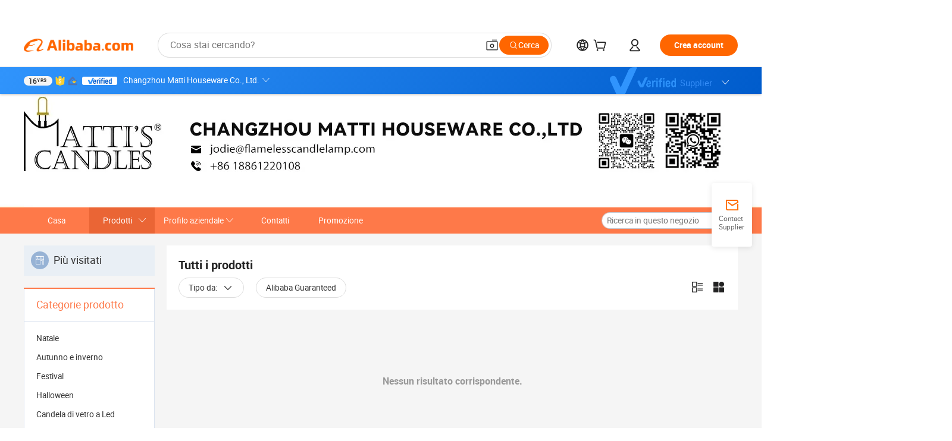

--- FILE ---
content_type: text/html;charset=UTF-8
request_url: https://mattiscandle.en.alibaba.com/it_IT/productgrouplist-810886172/Matti_diversi_stile_di_candela.html
body_size: 47647
content:

<!DOCTYPE html>
<html lang="en">
<head prefix="og: http://ogp.me/ns#">
<script>window._timing = {};window._timing.html_start = Date.now();</script>
<meta charset="UTF-8"/><script>window.__APLUS_ABRATE__ = {"phantBucketName":"null",perf_group:""}</script><meta name="referrer" content="always"/><meta name="data-spm" content="a2700"/><meta name="viewport" content="viewport-fit=cover"/><link rel="shortcut icon" href="//is.alicdn.com/simg/single/icon/favicon.ico" type="image/x-icon"/><script>window._timing.prefetch_start = Date.now();</script>
<link rel="dns-prefetch" href="//s.alicdn.com" /><link rel="preconnect" href="//s.alicdn.com" /><script>window._timing.prefetch_end = Date.now();</script>
<link rel="preload" as="style" href="//s.alicdn.com/@g/icbu-decorate/icbu-mod-lib/3.1.25/index.css" onload="this.rel='stylesheet'">
<noscript><link rel="stylesheet" href="//s.alicdn.com/@g/icbu-decorate/icbu-mod-lib/3.1.25/index.css"></noscript>
<!-- the-new-header start --><style>.tnh-message-content .tnh-messages-nodata .tnh-messages-nodata-info .img{width:100%;height:101px;margin-top:40px;margin-bottom:20px;background:url(https://s.alicdn.com/@img/imgextra/i4/O1CN01lnw1WK1bGeXDIoBnB_!!6000000003438-2-tps-399-303.png) no-repeat center center;background-size:133px 101px}#popup-root .functional-content .thirdpart-login .icon-facebook{background-image:url(https://s.alicdn.com/@img/imgextra/i1/O1CN01hUG9f21b67dGOuB2W_!!6000000003415-55-tps-40-40.svg)}#popup-root .functional-content .thirdpart-login .icon-google{background-image:url(https://s.alicdn.com/@img/imgextra/i1/O1CN01Qd3ZsM1C2aAxLHO2h_!!6000000000023-2-tps-120-120.png)}#popup-root .functional-content .thirdpart-login .icon-linkedin{background-image:url(https://s.alicdn.com/@img/imgextra/i1/O1CN01qVG1rv1lNCYkhep7t_!!6000000004806-55-tps-40-40.svg)}.tnh-logo{z-index:9999;display:flex;flex-shrink:0;width:209px;height:29px;background:url(https://s.alicdn.com/@img/imgextra/i2/O1CN0153JdbU26g4bILVOyC_!!6000000007690-2-tps-418-58.png) no-repeat 0 0;background-size:209px 29px;cursor:pointer}html[dir=rtl] .tnh-logo{background:url(https://s.alicdn.com/@img/imgextra/i2/O1CN0153JdbU26g4bILVOyC_!!6000000007690-2-tps-418-58.png) no-repeat 100% 0}.tnh-new-logo{width:185px;background:url(https://s.alicdn.com/@img/imgextra/i1/O1CN01e5zQ2S1cAWz26ivMo_!!6000000003560-2-tps-920-110.png) no-repeat 0 0;background-size:185px 22px;height:22px}html[dir=rtl] .tnh-new-logo{background:url(https://s.alicdn.com/@img/imgextra/i1/O1CN01e5zQ2S1cAWz26ivMo_!!6000000003560-2-tps-920-110.png) no-repeat 100% 0}.source-in-europe{display:flex;gap:32px;padding:0 10px}.source-in-europe .divider{flex-shrink:0;width:1px;background-color:#ddd}.source-in-europe .sie_info{flex-shrink:0;width:520px}.source-in-europe .sie_info .sie_info-logo{display:inline-block!important;height:28px}.source-in-europe .sie_info .sie_info-title{margin-top:24px;font-weight:700;font-size:20px;line-height:26px}.source-in-europe .sie_info .sie_info-description{margin-top:8px;font-size:14px;line-height:18px}.source-in-europe .sie_info .sie_info-sell-list{margin-top:24px;display:flex;flex-wrap:wrap;justify-content:space-between;gap:16px}.source-in-europe .sie_info .sie_info-sell-list-item{width:calc(50% - 8px);display:flex;align-items:center;padding:20px 16px;gap:12px;border-radius:12px;font-size:14px;line-height:18px;font-weight:600}.source-in-europe .sie_info .sie_info-sell-list-item img{width:28px;height:28px}.source-in-europe .sie_info .sie_info-btn{display:inline-block;min-width:240px;margin-top:24px;margin-bottom:30px;padding:13px 24px;background-color:#f60;opacity:.9;color:#fff!important;border-radius:99px;font-size:16px;font-weight:600;line-height:22px;-webkit-text-decoration:none;text-decoration:none;text-align:center;cursor:pointer;border:none}.source-in-europe .sie_info .sie_info-btn:hover{opacity:1}.source-in-europe .sie_cards{display:flex;flex-grow:1}.source-in-europe .sie_cards .sie_cards-product-list{display:flex;flex-grow:1;flex-wrap:wrap;justify-content:space-between;gap:32px 16px;max-height:376px;overflow:hidden}.source-in-europe .sie_cards .sie_cards-product-list.lt-14{justify-content:flex-start}.source-in-europe .sie_cards .sie_cards-product{width:110px;height:172px;display:flex;flex-direction:column;align-items:center;color:#222;box-sizing:border-box}.source-in-europe .sie_cards .sie_cards-product .img{display:flex;justify-content:center;align-items:center;position:relative;width:88px;height:88px;overflow:hidden;border-radius:88px}.source-in-europe .sie_cards .sie_cards-product .img img{width:88px;height:88px;-o-object-fit:cover;object-fit:cover}.source-in-europe .sie_cards .sie_cards-product .img:after{content:"";background-color:#0000001a;position:absolute;left:0;top:0;width:100%;height:100%}html[dir=rtl] .source-in-europe .sie_cards .sie_cards-product .img:after{left:auto;right:0}.source-in-europe .sie_cards .sie_cards-product .text{font-size:12px;line-height:16px;display:-webkit-box;overflow:hidden;text-overflow:ellipsis;-webkit-box-orient:vertical;-webkit-line-clamp:1}.source-in-europe .sie_cards .sie_cards-product .sie_cards-product-title{margin-top:12px;color:#222}.source-in-europe .sie_cards .sie_cards-product .sie_cards-product-sell,.source-in-europe .sie_cards .sie_cards-product .sie_cards-product-country-list{margin-top:4px;color:#767676}.source-in-europe .sie_cards .sie_cards-product .sie_cards-product-country-list{display:flex;gap:8px}.source-in-europe .sie_cards .sie_cards-product .sie_cards-product-country-list.one-country{gap:4px}.source-in-europe .sie_cards .sie_cards-product .sie_cards-product-country-list img{width:18px;height:13px}.source-in-europe.source-in-europe-europages .sie_info-btn{background-color:#7faf0d}.source-in-europe.source-in-europe-europages .sie_info-sell-list-item{background-color:#f2f7e7}.source-in-europe.source-in-europe-europages .sie_card{background:#7faf0d0d}.source-in-europe.source-in-europe-wlw .sie_info-btn{background-color:#0060df}.source-in-europe.source-in-europe-wlw .sie_info-sell-list-item{background-color:#f1f5fc}.source-in-europe.source-in-europe-wlw .sie_card{background:#0060df0d}.tnh-sub-title{padding-left:12px;margin-left:13px;position:relative;color:#222;-webkit-text-decoration:none;text-decoration:none;white-space:nowrap;font-weight:600;font-size:20px;line-height:29px}html[dir=rtl] .tnh-sub-title{padding-left:0;padding-right:12px;margin-left:0;margin-right:13px}.tnh-sub-title:active{-webkit-text-decoration:none;text-decoration:none}.tnh-sub-title:before{content:"";height:24px;width:1px;position:absolute;display:inline-block;background-color:#222;left:0;top:50%;transform:translateY(-50%)}html[dir=rtl] .tnh-sub-title:before{left:auto;right:0}.popup-content{margin:auto;background:#fff;width:50%;padding:5px;border:1px solid #d7d7d7}[role=tooltip].popup-content{width:200px;box-shadow:0 0 3px #00000029;border-radius:5px}.popup-overlay{background:#00000080}[data-popup=tooltip].popup-overlay{background:transparent}.popup-arrow{filter:drop-shadow(0 -3px 3px rgba(0,0,0,.16));color:#fff;stroke-width:2px;stroke:#d7d7d7;stroke-dasharray:30px;stroke-dashoffset:-54px;inset:0}.tnh-badge{position:relative}.tnh-badge i{position:absolute;top:-8px;left:50%;height:16px;padding:0 6px;border-radius:8px;background-color:#e52828;color:#fff;font-style:normal;font-size:12px;line-height:16px}html[dir=rtl] .tnh-badge i{left:auto;right:50%}.tnh-badge-nf i{position:relative;top:auto;left:auto;height:16px;padding:0 8px;border-radius:8px;background-color:#e52828;color:#fff;font-style:normal;font-size:12px;line-height:16px}html[dir=rtl] .tnh-badge-nf i{left:auto;right:auto}.tnh-button{display:block;flex-shrink:0;height:36px;padding:0 24px;outline:none;border-radius:9999px;background-color:#f60;color:#fff!important;text-align:center;font-weight:600;font-size:14px;line-height:36px;cursor:pointer}.tnh-button:active{-webkit-text-decoration:none;text-decoration:none;transform:scale(.9)}.tnh-button:hover{background-color:#d04a0a}@keyframes circle-360-l0%{transform:rotate(0)to{transform:rotate(360deg)}}@keyframes circle-360-rtl{0%{transform:rotate(0)}to{transform:rotate(-360deg)}}.circle-360{animation:circle-360-ltr infinite 1s linear;-webkit-animation:circle-360-ltr infinite 1s linear}html[dir=rtl] .circle-360{animation:circle-360-rtl infinite 1s linear;-webkit-animation:circle-360-rtl infinite 1s linear}.tnh-loading{display:flex;align-items:center;justify-content:center;width:100%}.tnh-loading .tnh-icon{color:#ddd;font-size:40px}#the-new-header.tnh-fixed{position:fixed;top:0;left:0;border-bottom:1px solid #ddd;background-color:#fff!important}html[dir=rtl] #the-new-header.tnh-fixed{left:auto;right:0}.tnh-overlay{position:fixed;top:0;left:0;width:100%;height:100vh}html[dir=rtl] .tnh-overlay{left:auto;right:0}.tnh-icon{display:inline-block;width:1em;height:1em;margin-right:6px;overflow:hidden;vertical-align:-.15em;fill:currentColor}html[dir=rtl] .tnh-icon{margin-right:0;margin-left:6px}.tnh-hide{display:none}.tnh-more{color:#222!important;-webkit-text-decoration:underline!important;text-decoration:underline!important}#the-new-header.tnh-dark{background-color:transparent;color:#fff}#the-new-header.tnh-dark a:link,#the-new-header.tnh-dark a:visited,#the-new-header.tnh-dark a:hover,#the-new-header.tnh-dark a:active,#the-new-header.tnh-dark .tnh-sign-in{color:#fff}#the-new-header.tnh-dark .functional-content a{color:#222}#the-new-header.tnh-dark .tnh-logo{background:url(https://s.alicdn.com/@img/imgextra/i2/O1CN01kNCWs61cTlUC9Pjmu_!!6000000003602-2-tps-418-58.png) no-repeat 0 0;background-size:209px 29px}#the-new-header.tnh-dark .tnh-new-logo{background:url(https://s.alicdn.com/@img/imgextra/i4/O1CN011ZJg9l24hKaeQlVNh_!!6000000007422-2-tps-1380-165.png) no-repeat 0 0;background-size:auto 22px}#the-new-header.tnh-dark .tnh-sub-title{color:#fff}#the-new-header.tnh-dark .tnh-sub-title:before{content:"";height:24px;width:1px;position:absolute;display:inline-block;background-color:#fff;left:0;top:50%;transform:translateY(-50%)}html[dir=rtl] #the-new-header.tnh-dark .tnh-sub-title:before{left:auto;right:0}#the-new-header.tnh-white,#the-new-header.tnh-white-overlay{background-color:#fff;color:#222}#the-new-header.tnh-white a:link,#the-new-header.tnh-white-overlay a:link,#the-new-header.tnh-white a:visited,#the-new-header.tnh-white-overlay a:visited,#the-new-header.tnh-white a:hover,#the-new-header.tnh-white-overlay a:hover,#the-new-header.tnh-white a:active,#the-new-header.tnh-white-overlay a:active,#the-new-header.tnh-white .tnh-sign-in,#the-new-header.tnh-white-overlay .tnh-sign-in{color:#222}#the-new-header.tnh-white .tnh-logo,#the-new-header.tnh-white-overlay .tnh-logo{background:url(https://s.alicdn.com/@img/imgextra/i2/O1CN0153JdbU26g4bILVOyC_!!6000000007690-2-tps-418-58.png) no-repeat 0 0;background-size:209px 29px}#the-new-header.tnh-white .tnh-new-logo,#the-new-header.tnh-white-overlay .tnh-new-logo{background:url(https://s.alicdn.com/@img/imgextra/i1/O1CN01e5zQ2S1cAWz26ivMo_!!6000000003560-2-tps-920-110.png) no-repeat 0 0;background-size:auto 22px}#the-new-header.tnh-white .tnh-sub-title,#the-new-header.tnh-white-overlay .tnh-sub-title{color:#222}#the-new-header.tnh-white{border-bottom:1px solid #ddd;background-color:#fff!important}#the-new-header.tnh-no-border{border:none}@keyframes color-change-to-fff{0%{background:transparent}to{background:#fff}}#the-new-header.tnh-white-overlay{animation:color-change-to-fff .1s cubic-bezier(.65,0,.35,1);-webkit-animation:color-change-to-fff .1s cubic-bezier(.65,0,.35,1)}.ta-content .ta-card{display:flex;align-items:center;justify-content:flex-start;width:49%;height:120px;margin-bottom:20px;padding:20px;border-radius:16px;background-color:#f7f7f7}.ta-content .ta-card .img{width:70px;height:70px;background-size:70px 70px}.ta-content .ta-card .text{display:flex;align-items:center;justify-content:space-between;width:calc(100% - 76px);margin-left:16px;font-size:20px;line-height:26px}html[dir=rtl] .ta-content .ta-card .text{margin-left:0;margin-right:16px}.ta-content .ta-card .text h3{max-width:200px;margin-right:8px;text-align:left;font-weight:600;font-size:14px}html[dir=rtl] .ta-content .ta-card .text h3{margin-right:0;margin-left:8px;text-align:right}.ta-content .ta-card .text .tnh-icon{flex-shrink:0;font-size:24px}.ta-content .ta-card .text .tnh-icon.rtl{transform:scaleX(-1)}.ta-content{display:flex;justify-content:space-between}.ta-content .info{width:50%;margin:40px 40px 40px 134px}html[dir=rtl] .ta-content .info{margin:40px 134px 40px 40px}.ta-content .info h3{display:block;margin:20px 0 28px;font-weight:600;font-size:32px;line-height:40px}.ta-content .info .img{width:212px;height:32px}.ta-content .info .tnh-button{display:block;width:180px;color:#fff}.ta-content .cards{display:flex;flex-shrink:0;flex-wrap:wrap;justify-content:space-between;width:716px}.help-center-content{display:flex;justify-content:center;gap:40px}.help-center-content .hc-item{display:flex;flex-direction:column;align-items:center;justify-content:center;width:280px;height:144px;border:1px solid #ddd;font-size:14px}.help-center-content .hc-item .tnh-icon{margin-bottom:14px;font-size:40px;line-height:40px}.help-center-content .help-center-links{min-width:250px;margin-left:40px;padding-left:40px;border-left:1px solid #ddd}html[dir=rtl] .help-center-content .help-center-links{margin-left:0;margin-right:40px;padding-left:0;padding-right:40px;border-left:none;border-right:1px solid #ddd}.help-center-content .help-center-links a{display:block;padding:12px 14px;outline:none;color:#222;-webkit-text-decoration:none;text-decoration:none;font-size:14px}.help-center-content .help-center-links a:hover{-webkit-text-decoration:underline!important;text-decoration:underline!important}.get-the-app-content-tnh{display:flex;justify-content:center;flex:0 0 auto}.get-the-app-content-tnh .info-tnh .title-tnh{font-weight:700;font-size:20px;margin-bottom:20px}.get-the-app-content-tnh .info-tnh .content-wrapper{display:flex;justify-content:center}.get-the-app-content-tnh .info-tnh .content-tnh{margin-right:40px;width:300px;font-size:16px}html[dir=rtl] .get-the-app-content-tnh .info-tnh .content-tnh{margin-right:0;margin-left:40px}.get-the-app-content-tnh .info-tnh a{-webkit-text-decoration:underline!important;text-decoration:underline!important}.get-the-app-content-tnh .download{display:flex}.get-the-app-content-tnh .download .store{display:flex;flex-direction:column;margin-right:40px}html[dir=rtl] .get-the-app-content-tnh .download .store{margin-right:0;margin-left:40px}.get-the-app-content-tnh .download .store a{margin-bottom:20px}.get-the-app-content-tnh .download .store a img{height:44px}.get-the-app-content-tnh .download .qr img{height:120px}.get-the-app-content-tnh-wrapper{display:flex;justify-content:center;align-items:start;height:100%}.get-the-app-content-tnh-divider{width:1px;height:100%;background-color:#ddd;margin:0 67px;flex:0 0 auto}.tnh-alibaba-lens-install-btn{background-color:#f60;height:48px;border-radius:65px;padding:0 24px;margin-left:71px;color:#fff;flex:0 0 auto;display:flex;align-items:center;border:none;cursor:pointer;font-size:16px;font-weight:600;line-height:22px}html[dir=rtl] .tnh-alibaba-lens-install-btn{margin-left:0;margin-right:71px}.tnh-alibaba-lens-install-btn img{width:24px;height:24px}.tnh-alibaba-lens-install-btn span{margin-left:8px}html[dir=rtl] .tnh-alibaba-lens-install-btn span{margin-left:0;margin-right:8px}.tnh-alibaba-lens-info{display:flex;margin-bottom:20px;font-size:16px}.tnh-alibaba-lens-info div{width:400px}.tnh-alibaba-lens-title{color:#222;font-family:Inter;font-size:20px;font-weight:700;line-height:26px;margin-bottom:20px}.tnh-alibaba-lens-extra{-webkit-text-decoration:underline!important;text-decoration:underline!important;font-size:16px;font-style:normal;font-weight:400;line-height:22px}.featured-content{display:flex;justify-content:center;gap:40px}.featured-content .card-links{min-width:250px;margin-left:40px;padding-left:40px;border-left:1px solid #ddd}html[dir=rtl] .featured-content .card-links{margin-left:0;margin-right:40px;padding-left:0;padding-right:40px;border-left:none;border-right:1px solid #ddd}.featured-content .card-links a{display:block;padding:14px;outline:none;-webkit-text-decoration:none;text-decoration:none;font-size:14px}.featured-content .card-links a:hover{-webkit-text-decoration:underline!important;text-decoration:underline!important}.featured-content .featured-item{display:flex;flex-direction:column;align-items:center;justify-content:center;width:280px;height:144px;border:1px solid #ddd;color:#222;font-size:14px}.featured-content .featured-item .tnh-icon{margin-bottom:14px;font-size:40px;line-height:40px}.buyer-central-content{display:flex;justify-content:space-between;gap:30px;margin:auto 20px;font-size:14px}.buyer-central-content .bcc-item{width:20%}.buyer-central-content .bcc-item .bcc-item-title,.buyer-central-content .bcc-item .bcc-item-child{margin-bottom:18px}.buyer-central-content .bcc-item .bcc-item-title{font-weight:600}.buyer-central-content .bcc-item .bcc-item-child a:hover{-webkit-text-decoration:underline!important;text-decoration:underline!important}.become-supplier-content{display:flex;justify-content:center;gap:40px}.become-supplier-content a{display:flex;flex-direction:column;align-items:center;justify-content:center;width:280px;height:144px;padding:0 20px;border:1px solid #ddd;font-size:14px}.become-supplier-content a .tnh-icon{margin-bottom:14px;font-size:40px;line-height:40px}.become-supplier-content a .become-supplier-content-desc{height:44px;text-align:center}@keyframes sub-header-title-hover{0%{transform:scaleX(.4);-webkit-transform:scaleX(.4)}to{transform:scaleX(1);-webkit-transform:scaleX(1)}}.sub-header{min-width:1200px;max-width:1580px;height:36px;margin:0 auto;overflow:hidden;font-size:14px}.sub-header .sub-header-top{position:absolute;bottom:0;z-index:2;width:100%;min-width:1200px;max-width:1600px;height:36px;margin:0 auto;background-color:transparent}.sub-header .sub-header-default{display:flex;justify-content:space-between;width:100%;height:40px;padding:0 40px}.sub-header .sub-header-default .sub-header-main,.sub-header .sub-header-default .sub-header-sub{display:flex;align-items:center;justify-content:space-between;gap:28px}.sub-header .sub-header-default .sub-header-main .sh-current-item .animated-tab-content,.sub-header .sub-header-default .sub-header-sub .sh-current-item .animated-tab-content{top:108px;opacity:1;visibility:visible}.sub-header .sub-header-default .sub-header-main .sh-current-item .animated-tab-content img,.sub-header .sub-header-default .sub-header-sub .sh-current-item .animated-tab-content img{display:inline}.sub-header .sub-header-default .sub-header-main .sh-current-item .animated-tab-content .item-img,.sub-header .sub-header-default .sub-header-sub .sh-current-item .animated-tab-content .item-img{display:block}.sub-header .sub-header-default .sub-header-main .sh-current-item .tab-title:after,.sub-header .sub-header-default .sub-header-sub .sh-current-item .tab-title:after{position:absolute;bottom:1px;display:block;width:100%;height:2px;border-bottom:2px solid #222!important;content:" ";animation:sub-header-title-hover .3s cubic-bezier(.6,0,.4,1) both;-webkit-animation:sub-header-title-hover .3s cubic-bezier(.6,0,.4,1) both}.sub-header .sub-header-default .sub-header-main .sh-current-item .tab-title-click:hover,.sub-header .sub-header-default .sub-header-sub .sh-current-item .tab-title-click:hover{-webkit-text-decoration:underline;text-decoration:underline}.sub-header .sub-header-default .sub-header-main .sh-current-item .tab-title-click:after,.sub-header .sub-header-default .sub-header-sub .sh-current-item .tab-title-click:after{display:none}.sub-header .sub-header-default .sub-header-main>div,.sub-header .sub-header-default .sub-header-sub>div{display:flex;align-items:center;margin-top:-2px;cursor:pointer}.sub-header .sub-header-default .sub-header-main>div:last-child,.sub-header .sub-header-default .sub-header-sub>div:last-child{padding-right:0}html[dir=rtl] .sub-header .sub-header-default .sub-header-main>div:last-child,html[dir=rtl] .sub-header .sub-header-default .sub-header-sub>div:last-child{padding-right:0;padding-left:0}.sub-header .sub-header-default .sub-header-main>div:last-child.sh-current-item:after,.sub-header .sub-header-default .sub-header-sub>div:last-child.sh-current-item:after{width:100%}.sub-header .sub-header-default .sub-header-main>div .tab-title,.sub-header .sub-header-default .sub-header-sub>div .tab-title{position:relative;height:36px}.sub-header .sub-header-default .sub-header-main>div .animated-tab-content,.sub-header .sub-header-default .sub-header-sub>div .animated-tab-content{position:absolute;top:108px;left:0;width:100%;overflow:hidden;border-top:1px solid #ddd;background-color:#fff;opacity:0;visibility:hidden}html[dir=rtl] .sub-header .sub-header-default .sub-header-main>div .animated-tab-content,html[dir=rtl] .sub-header .sub-header-default .sub-header-sub>div .animated-tab-content{left:auto;right:0}.sub-header .sub-header-default .sub-header-main>div .animated-tab-content img,.sub-header .sub-header-default .sub-header-sub>div .animated-tab-content img{display:none}.sub-header .sub-header-default .sub-header-main>div .animated-tab-content .item-img,.sub-header .sub-header-default .sub-header-sub>div .animated-tab-content .item-img{display:none}.sub-header .sub-header-default .sub-header-main>div .tab-content,.sub-header .sub-header-default .sub-header-sub>div .tab-content{display:flex;justify-content:flex-start;width:100%;min-width:1200px;max-height:calc(100vh - 220px)}.sub-header .sub-header-default .sub-header-main>div .tab-content .animated-tab-content-children,.sub-header .sub-header-default .sub-header-sub>div .tab-content .animated-tab-content-children{width:100%;min-width:1200px;max-width:1600px;margin:40px auto;padding:0 40px;opacity:0}.sub-header .sub-header-default .sub-header-main>div .tab-content .animated-tab-content-children-no-animation,.sub-header .sub-header-default .sub-header-sub>div .tab-content .animated-tab-content-children-no-animation{opacity:1}.sub-header .sub-header-props{height:36px}.sub-header .sub-header-props-hide{position:relative;height:0;padding:0 40px}.sub-header .rounded{border-radius:8px}.tnh-logo{z-index:9999;display:flex;flex-shrink:0;width:209px;height:29px;background:url(https://s.alicdn.com/@img/imgextra/i2/O1CN0153JdbU26g4bILVOyC_!!6000000007690-2-tps-418-58.png) no-repeat 0 0;background-size:209px 29px;cursor:pointer}html[dir=rtl] .tnh-logo{background:url(https://s.alicdn.com/@img/imgextra/i2/O1CN0153JdbU26g4bILVOyC_!!6000000007690-2-tps-418-58.png) no-repeat 100% 0}.tnh-new-logo{width:185px;background:url(https://s.alicdn.com/@img/imgextra/i1/O1CN01e5zQ2S1cAWz26ivMo_!!6000000003560-2-tps-920-110.png) no-repeat 0 0;background-size:185px 22px;height:22px}html[dir=rtl] .tnh-new-logo{background:url(https://s.alicdn.com/@img/imgextra/i1/O1CN01e5zQ2S1cAWz26ivMo_!!6000000003560-2-tps-920-110.png) no-repeat 100% 0}#popup-root .functional-content{width:360px;max-height:calc(100vh - 40px);padding:20px;border-radius:12px;background-color:#fff;box-shadow:0 6px 12px 4px #00000014;-webkit-box-shadow:0 6px 12px 4px rgba(0,0,0,.08)}#popup-root .functional-content a{outline:none}#popup-root .functional-content a:link,#popup-root .functional-content a:visited,#popup-root .functional-content a:hover,#popup-root .functional-content a:active{color:#222;-webkit-text-decoration:none;text-decoration:none}#popup-root .functional-content ul{padding:0;list-style:none}#popup-root .functional-content h3{font-weight:600;font-size:14px;line-height:18px;color:#222}#popup-root .functional-content .css-jrh21l-control{outline:none!important;border-color:#ccc;box-shadow:none}#popup-root .functional-content .css-jrh21l-control .css-15lsz6c-indicatorContainer{color:#ccc}#popup-root .functional-content .thirdpart-login{display:flex;justify-content:space-between;width:245px;margin:0 auto 20px}#popup-root .functional-content .thirdpart-login a{border-radius:8px}#popup-root .functional-content .thirdpart-login .icon-facebook{background-image:url(https://s.alicdn.com/@img/imgextra/i1/O1CN01hUG9f21b67dGOuB2W_!!6000000003415-55-tps-40-40.svg)}#popup-root .functional-content .thirdpart-login .icon-google{background-image:url(https://s.alicdn.com/@img/imgextra/i1/O1CN01Qd3ZsM1C2aAxLHO2h_!!6000000000023-2-tps-120-120.png)}#popup-root .functional-content .thirdpart-login .icon-linkedin{background-image:url(https://s.alicdn.com/@img/imgextra/i1/O1CN01qVG1rv1lNCYkhep7t_!!6000000004806-55-tps-40-40.svg)}#popup-root .functional-content .login-with{width:100%;text-align:center;margin-bottom:16px}#popup-root .functional-content .login-tips{font-size:12px;margin-bottom:20px;color:#767676}#popup-root .functional-content .login-tips a{outline:none;color:#767676!important;-webkit-text-decoration:underline!important;text-decoration:underline!important}#popup-root .functional-content .tnh-button{outline:none!important;color:#fff}#popup-root .functional-content .login-links>div{border-top:1px solid #ddd}#popup-root .functional-content .login-links>div ul{margin:8px 0;list-style:none}#popup-root .functional-content .login-links>div a{display:flex;align-items:center;min-height:40px;-webkit-text-decoration:none;text-decoration:none;font-size:14px;color:#222}#popup-root .functional-content .login-links>div a:hover{margin:0 -20px;padding:0 20px;background-color:#f4f4f4;font-weight:600}.tnh-languages{position:relative;display:flex}.tnh-languages .current{display:flex;align-items:center}.tnh-languages .current>div{margin-right:4px}html[dir=rtl] .tnh-languages .current>div{margin-right:0;margin-left:4px}.tnh-languages .current .tnh-icon{font-size:24px}.tnh-languages .current .tnh-icon:last-child{margin-right:0}html[dir=rtl] .tnh-languages .current .tnh-icon:last-child{margin-right:0;margin-left:0}.tnh-languages-overlay{font-size:14px}.tnh-languages-overlay .tnh-l-o-title{margin-bottom:8px;font-weight:600;font-size:14px;line-height:18px}.tnh-languages-overlay .tnh-l-o-select{width:100%;margin:8px 0 16px}.tnh-languages-overlay .select-item{background-color:#fff4ed}.tnh-languages-overlay .tnh-l-o-control{display:flex;justify-content:center}.tnh-languages-overlay .tnh-l-o-control .tnh-button{width:100%}.tnh-cart-content{max-height:600px;overflow-y:scroll}.tnh-cart-content .tnh-cart-item h3{overflow:hidden;text-overflow:ellipsis;white-space:nowrap}.tnh-cart-content .tnh-cart-item h3 a:hover{-webkit-text-decoration:underline!important;text-decoration:underline!important}.cart-popup-content{padding:0!important}.cart-popup-content .cart-logged-popup-arrow{transform:translate(-20px)}html[dir=rtl] .cart-popup-content .cart-logged-popup-arrow{transform:translate(20px)}.tnh-ma-content .tnh-ma-content-title{display:flex;align-items:center;margin-bottom:20px}.tnh-ma-content .tnh-ma-content-title h3{margin:0 12px 0 0;overflow:hidden;text-overflow:ellipsis;white-space:nowrap}html[dir=rtl] .tnh-ma-content .tnh-ma-content-title h3{margin:0 0 0 12px}.tnh-ma-content .tnh-ma-content-title img{height:16px}.ma-portrait-waiting{margin-left:12px}html[dir=rtl] .ma-portrait-waiting{margin-left:0;margin-right:12px}.tnh-message-content .tnh-messages-buyer .tnh-messages-list{display:flex;flex-direction:column}.tnh-message-content .tnh-messages-buyer .tnh-messages-list .tnh-message-unread-item{display:flex;align-items:center;justify-content:space-between;padding:16px 0;color:#222}.tnh-message-content .tnh-messages-buyer .tnh-messages-list .tnh-message-unread-item:last-child{margin-bottom:20px}.tnh-message-content .tnh-messages-buyer .tnh-messages-list .tnh-message-unread-item .img{width:48px;height:48px;margin-right:12px;overflow:hidden;border:1px solid #ddd;border-radius:100%}html[dir=rtl] .tnh-message-content .tnh-messages-buyer .tnh-messages-list .tnh-message-unread-item .img{margin-right:0;margin-left:12px}.tnh-message-content .tnh-messages-buyer .tnh-messages-list .tnh-message-unread-item .img img{width:48px;height:48px;-o-object-fit:cover;object-fit:cover}.tnh-message-content .tnh-messages-buyer .tnh-messages-list .tnh-message-unread-item .user-info{display:flex;flex-direction:column}.tnh-message-content .tnh-messages-buyer .tnh-messages-list .tnh-message-unread-item .user-info strong{margin-bottom:6px;font-weight:600;font-size:14px}.tnh-message-content .tnh-messages-buyer .tnh-messages-list .tnh-message-unread-item .user-info span{width:220px;margin-right:12px;overflow:hidden;text-overflow:ellipsis;white-space:nowrap;font-size:12px}html[dir=rtl] .tnh-message-content .tnh-messages-buyer .tnh-messages-list .tnh-message-unread-item .user-info span{margin-right:0;margin-left:12px}.tnh-message-content .tnh-messages-unread-content{margin:20px 0;text-align:center;font-size:14px}.tnh-message-content .tnh-messages-unread-hascookie{display:flex;flex-direction:column;margin:20px 0 16px;text-align:center;font-size:14px}.tnh-message-content .tnh-messages-unread-hascookie strong{margin-bottom:20px}.tnh-message-content .tnh-messages-nodata .tnh-messages-nodata-info{display:flex;flex-direction:column;text-align:center}.tnh-message-content .tnh-messages-nodata .tnh-messages-nodata-info .img{width:100%;height:101px;margin-top:40px;margin-bottom:20px;background:url(https://s.alicdn.com/@img/imgextra/i4/O1CN01lnw1WK1bGeXDIoBnB_!!6000000003438-2-tps-399-303.png) no-repeat center center;background-size:133px 101px}.tnh-message-content .tnh-messages-nodata .tnh-messages-nodata-info span{margin-bottom:40px}.tnh-order-content .tnh-order-buyer,.tnh-order-content .tnh-order-seller{display:flex;flex-direction:column;margin-bottom:20px;font-size:14px}.tnh-order-content .tnh-order-buyer h3,.tnh-order-content .tnh-order-seller h3{margin-bottom:16px;font-size:14px;line-height:18px}.tnh-order-content .tnh-order-buyer a,.tnh-order-content .tnh-order-seller a{padding:11px 0;color:#222!important}.tnh-order-content .tnh-order-buyer a:hover,.tnh-order-content .tnh-order-seller a:hover{-webkit-text-decoration:underline!important;text-decoration:underline!important}.tnh-order-content .tnh-order-buyer a span,.tnh-order-content .tnh-order-seller a span{margin-right:4px}html[dir=rtl] .tnh-order-content .tnh-order-buyer a span,html[dir=rtl] .tnh-order-content .tnh-order-seller a span{margin-right:0;margin-left:4px}.tnh-order-content .tnh-order-seller,.tnh-order-content .tnh-order-ta{padding-top:20px;border-top:1px solid #ddd}.tnh-order-content .tnh-order-seller:first-child,.tnh-order-content .tnh-order-ta:first-child{border-top:0;padding-top:0}.tnh-order-content .tnh-order-ta .img{margin-bottom:12px}.tnh-order-content .tnh-order-ta .img img{width:186px;height:28px;-o-object-fit:cover;object-fit:cover}.tnh-order-content .tnh-order-ta .ta-info{margin-bottom:16px;font-size:14px;line-height:18px}.tnh-order-content .tnh-order-ta .ta-info a{margin-left:4px;-webkit-text-decoration:underline!important;text-decoration:underline!important}html[dir=rtl] .tnh-order-content .tnh-order-ta .ta-info a{margin-left:0;margin-right:4px}.tnh-order-content .tnh-order-nodata .ta-info .ta-logo{margin:24px 0 16px}.tnh-order-content .tnh-order-nodata .ta-info .ta-logo img{height:28px}.tnh-order-content .tnh-order-nodata .ta-info h3{margin-bottom:24px;font-size:20px}.tnh-order-content .tnh-order-nodata .ta-card{display:flex;align-items:center;justify-content:flex-start;margin-bottom:20px;color:#222}.tnh-order-content .tnh-order-nodata .ta-card:hover{-webkit-text-decoration:underline!important;text-decoration:underline!important}.tnh-order-content .tnh-order-nodata .ta-card .img{width:36px;height:36px;margin-right:8px;background-size:36px 36px!important}html[dir=rtl] .tnh-order-content .tnh-order-nodata .ta-card .img{margin-right:0;margin-left:8px}.tnh-order-content .tnh-order-nodata .ta-card .text{display:flex;align-items:center;justify-content:space-between}.tnh-order-content .tnh-order-nodata .ta-card .text h3{margin:0;font-weight:600;font-size:14px}.tnh-order-content .tnh-order-nodata .ta-card .text .tnh-icon{display:none}.tnh-order-content .tnh-order-nodata .tnh-more{display:block;margin-bottom:24px}.tnh-login{display:flex;flex-grow:2;flex-shrink:1;align-items:center;justify-content:space-between}.tnh-login .tnh-sign-in,.tnh-login .tnh-sign-up{flex-grow:1}.tnh-login .tnh-sign-in{display:flex;align-items:center;justify-content:center;margin-right:28px;color:#222}html[dir=rtl] .tnh-login .tnh-sign-in{margin-right:0;margin-left:28px}.tnh-login .tnh-sign-in:hover{-webkit-text-decoration:underline!important;text-decoration:underline!important}.tnh-login .tnh-sign-up{min-width:120px;color:#fff}.tnh-login .tnh-icon{font-size:24px}.tnh-loggedin{display:flex;align-items:center;gap:28px}.tnh-loggedin .tnh-icon{margin-right:0;font-size:24px}html[dir=rtl] .tnh-loggedin .tnh-icon{margin-right:0;margin-left:0}.tnh-loggedin .user-portrait{width:36px;height:36px;border-radius:36px}.sign-in-content{max-height:calc(100vh - 20px);margin:-20px;padding:20px;overflow-y:scroll}.sign-in-content-title,.sign-in-content-button{margin-bottom:20px}.ma-content{border-radius:12px 5px 12px 12px!important}html[dir=rtl] .ma-content{border-radius:5px 12px 12px!important}.tnh-ship-to{position:relative;display:flex;justify-content:center}.tnh-ship-to .ship-to-tips{position:absolute;border-radius:16px;width:400px;background:#222;padding:16px;color:#fff;top:50px;z-index:9999;box-shadow:0 4px 12px #0003;cursor:auto}.tnh-ship-to .ship-to-tips:before{content:"";width:0;height:0;border-left:8px solid transparent;border-right:8px solid transparent;border-bottom:8px solid #222;position:absolute;top:-8px;left:50%;margin-left:-8px}html[dir=rtl] .tnh-ship-to .ship-to-tips:before{left:auto;right:50%;margin-left:0;margin-right:-8px}.tnh-ship-to .ship-to-tips .ship-to-tips-container{display:flex;flex-direction:column}.tnh-ship-to .ship-to-tips .ship-to-tips-container .ship-to-tips-title-container{display:flex;justify-content:space-between}.tnh-ship-to .ship-to-tips .ship-to-tips-container .ship-to-tips-title-container>img{width:24px;height:24px;cursor:pointer;margin-left:8px}html[dir=rtl] .tnh-ship-to .ship-to-tips .ship-to-tips-container .ship-to-tips-title-container>img{margin-left:0;margin-right:8px}.tnh-ship-to .ship-to-tips .ship-to-tips-container .ship-to-tips-title-container .ship-to-tips-title{color:#fff;font-size:14px;font-weight:600;line-height:18px}.tnh-ship-to .ship-to-tips .ship-to-tips-container .ship-to-tips-desc{color:#fff;font-size:14px;font-weight:400;line-height:18px;padding-right:32px}html[dir=rtl] .tnh-ship-to .ship-to-tips .ship-to-tips-container .ship-to-tips-desc{padding-right:0;padding-left:32px}.tnh-ship-to .ship-to-tips .ship-to-tips-container .ship-to-tips-actions{margin-top:12px;display:flex;align-items:center}.tnh-ship-to .ship-to-tips .ship-to-tips-container .ship-to-tips-actions .ship-to-action{margin-left:8px;padding:4px 8px;border-radius:50px;font-size:12px;line-height:16px;font-weight:600;cursor:pointer}html[dir=rtl] .tnh-ship-to .ship-to-tips .ship-to-tips-container .ship-to-tips-actions .ship-to-action{margin-left:0;margin-right:8px}.tnh-ship-to .ship-to-tips .ship-to-tips-container .ship-to-tips-actions .ship-to-action:first-child{margin-left:0}html[dir=rtl] .tnh-ship-to .ship-to-tips .ship-to-tips-container .ship-to-tips-actions .ship-to-action:first-child{margin-left:0;margin-right:0}.tnh-ship-to .ship-to-tips .ship-to-tips-container .ship-to-tips-actions .ship-to-action.primary{background-color:#fff;color:#222}.tnh-ship-to .ship-to-tips .ship-to-tips-container .ship-to-tips-actions .ship-to-action.secondary{color:#fff}.tnh-ship-to .tnh-current-country{display:flex;flex-direction:column}.tnh-ship-to .tnh-current-country .deliver-span{font-size:12px;font-weight:400;line-height:16px}.tnh-ship-to .tnh-country-flag{min-width:23px;display:flex;align-items:center}.tnh-ship-to .tnh-country-flag img{height:14px;margin-right:4px}html[dir=rtl] .tnh-ship-to .tnh-country-flag img{margin-right:0;margin-left:4px}.tnh-ship-to .tnh-country-flag>span{font-size:14px;font-weight:600}.tnh-ship-to-content{width:382px!important;padding:0!important}.tnh-ship-to-content .crated-header-ship-to{border-radius:12px}.tnh-smart-assistant{display:flex}.tnh-smart-assistant>img{height:36px}.tnh-no-scenes{position:absolute;top:0;left:0;z-index:9999;width:100%;height:108px;background-color:#00000080;color:#fff;text-align:center;font-size:30px;line-height:108px}html[dir=rtl] .tnh-no-scenes{left:auto;right:0}body{line-height:inherit;margin:0}.the-new-header-wrapper{min-height:109px}.the-new-header{position:relative;width:100%;font-size:14px;font-family:Inter,SF Pro Text,Roboto,Helvetica Neue,Helvetica,Tahoma,Arial,PingFang SC,Microsoft YaHei;line-height:18px}.the-new-header *,.the-new-header :after,.the-new-header :before{box-sizing:border-box}.the-new-header ul,.the-new-header li{margin:0;padding:0;list-style:none}.the-new-header a{text-decoration:inherit}.the-new-header .header-content{min-width:1200px;max-width:1580px;margin:0 auto;padding:0 40px;font-size:14px}.the-new-header .header-content .tnh-main{display:flex;align-items:center;justify-content:space-between;height:72px}.the-new-header .header-content .tnh-main .tnh-logo-content{display:flex}.the-new-header .header-content .tnh-main .tnh-searchbar{flex-grow:1;flex-shrink:1;margin:0 40px}.the-new-header .header-content .tnh-main .functional{display:flex;flex-shrink:0;align-items:center;gap:28px}.the-new-header .header-content .tnh-main .functional>div{cursor:pointer}@media (max-width: 1440){.the-new-header .header-content .main .tnh-searchbar{margin:0 28px!important}}@media (max-width: 1280px){.hide-item{display:none}.the-new-header .header-content .main .tnh-searchbar{margin:0 24px!important}.tnh-languages{width:auto!important}.sub-header .sub-header-main>div:last-child,.sub-header .sub-header-sub>div:last-child{padding-right:0!important}html[dir=rtl] .sub-header .sub-header-main>div:last-child,html[dir=rtl] .sub-header .sub-header-sub>div:last-child{padding-right:0!important;padding-left:0!important}.functional .tnh-login .tnh-sign-in{margin-right:24px!important}html[dir=rtl] .functional .tnh-login .tnh-sign-in{margin-right:0!important;margin-left:24px!important}.tnh-languages{min-width:30px}}.tnh-popup-root .functional-content{top:60px!important;color:#222}@media (max-height: 550px){.ship-to-content,.tnh-languages-overlay{max-height:calc(100vh - 180px)!important;overflow-y:scroll!important}}.cratedx-doc-playground-preview{position:fixed;top:0;left:0;padding:0}html[dir=rtl] .cratedx-doc-playground-preview{left:auto;right:0}</style>
<!-- shop-render start --><style>body,h1,h2,h3,h4,h5,h6,hr,p,blockquote,dl,dt,dd,ul,ol,li,pre,form,fieldset,legend,button,input,textarea,th,td{margin:0;padding:0}body{font:14px/1.5}h1,h2,h3,h4,h5,h6{font-size:100%}a:hover{text-decoration:underline}.root{overflow-x:hidden}.root .layout-220-960{display:flex;justify-content:space-between;margin:0 auto;width:100%;max-width:1200px}.root .layout-220-960 .grid220{display:inline-block;width:220px}.root .layout-220-960 .grid960{display:inline-block;width:960px}.root .J_module{margin:0 auto 20px;width:100%}.root .J_module.hideBottom,.root .J_module:empty{margin-bottom:0}.root #bd .J_module{max-width:1200px}.root #bd .J_module.fluid{max-width:100%}.root #bd .J_module.full{position:relative;left:50%;margin-left:-960px;width:1920px;max-width:1920px}.root #fc .J_module{margin:0}.next-pagination .next-btn{border-radius:3px}.next-pagination .next-btn.current{color:#fff}.J_module.module_loaded{background-image:none;background-size:initial;min-height:initial}.sc-hd-prefix-mask{z-index:9998!important}.xman-popup{z-index:9999!important}body.companyProfile .root #hd .J_module,body.factory .root #hd .J_module{margin-bottom:0}body.companyProfile .root #bd,body.factory .root #bd{padding:20px 0 1px;background:#f5f5f5}body.companyProfile .root #bd .J_module,body.factory .root #bd .J_module{margin-bottom:20px}body.companyProfile .root #bd .J_module:empty,body.factory .root #bd .J_module:empty{margin-bottom:0}body.companyProfile .icbu-mod-wrapper,body.factory .icbu-mod-wrapper{border-radius:10px}body.companyProfile .icbu-mod-wrapper.v2,body.factory .icbu-mod-wrapper.v2{padding:0;border:1px solid #f4f4f4}body.companyProfile .icbu-mod-wrapper.v3>.wrap-box,body.factory .icbu-mod-wrapper.v3>.wrap-box{padding:0}body.companyProfile .wrap-box,body.factory .wrap-box{border:none;padding:20px}body.products .root #hd .J_module{margin-bottom:0}body.products .root #bd{padding:20px 0 1px;background-color:#f5f5f5}body.contacts .root #hd .J_module{margin-bottom:0}body.contacts .root #bd{padding:20px 0 1px;background-color:#f5f5f5}body.feeds .root #hd .J_module{margin-bottom:0}body.feeds .root #bd{padding:20px 0 1px;background-color:#f5f5f5}.icbu-shop{min-width:1200px}.icbu-clearfix{@include clearfix;}.icbu-link-default{@include link-default;}.icbu-link-normal{@include link-normal;}@media (max-width: 990px){.icbu-hide-720{display:none}}@media (max-width: 1200px){.icbu-hide-990{display:none}}a:-webkit-any-link:focus-visible{outline-width:0}.next-tabs-wrapped.next-tabs-top>.next-tabs-bar .next-tabs-tab.active:before{display:none}.reverse-960-220 .layout-220-960{flex-direction:row-reverse}.reverse-960-220 .layout-220-960 .wrap-box{padding:24px 0 40px}.reverse-960-220 .layout-220-960 .wrap-box .mod-header{padding-left:40px;margin-bottom:24px}.reverse-960-220 .layout-220-960 .wrap-box .mod-header .title{line-height:32px}.reverse-960-220 .layout-220-960 .wrap-box .mod-content{padding:0 40px}."red"{display:inline-block;position:relative;line-height:1;vertical-align:middle}.shop-promotion-pcBanner{width:1920px;margin-left:50%;transform:translate(-50%)}[module-title=globalData]{display:none}</style>

<link rel="preload" href="https://s.alicdn.com/@img/imgextra/i1/O1CN01REbO5M1iNFNVX2yeq_!!6000000004400-2-tps-1920-200.png" as="image"><script>window._timing.first_end = Date.now();</script>
<!-- back ground style -->

<!-- html sperator for cache --><title>Products list direct from CN</title><meta name="keywords" content="Changzhou Matti Houseware Co., Ltd., Candele LED,  luci del t&egrave;"/><meta name="description" content="Main products Candele LED,  luci del t&egrave; and 241 more Products from Changzhou Matti Houseware Co., Ltd. on Alibaba.com"/><meta property="og:type" content="product.group"/><meta property="og:title" content="Products list direct from CN"/><meta property="og:description" content="Main products Candele LED,  luci del t&egrave; and 241 more Products from Changzhou Matti Houseware Co., Ltd. on Alibaba.com"/><meta property="og:image" content="https://sc04.alicdn.com/kf/HTB1OGFNLXXXXXaTXVXXq6xXFXXX8.jpg"/><meta property="og:url" content="https://mattiscandle.en.alibaba.com/"/><meta property="og:site_name" content="Alibaba.com"/>
<link rel="preload" href="https://s.alicdn.com/@sc02/kf/H2015f1eca07d4b62861162f994e642eco.jpg" as="image">
</head>
<body class="icbu-shop view products" data-spm="shop_plgr" ><script crossorigin async defer id="beacon-aplus" src="//assets.alicdn.com/g/alilog/??aplus_plugin_icbufront/index.js,mlog/aplus_v2.js" exparams="aplus=async&atp_isdpp=it%2desite%2d7vstarcandles&userid=&aplus&ali_beacon_id=&ali_apache_id=&ali_apache_track=&ali_apache_tracktmp=&dmtrack_c={ali%5fresin%5ftrace%3dpvmi%3de22af3055d834c21b23c2301a8d52188%7cshop%5fid%3d200065055%7cbiz%3dGOLD%7cphantBucketName%3dnull}&pageid=0315354f2101ec0e1762711390&hn=alisite%2dicbu%2dweb033001236014%2erg%2dus%2deast%2eus44&asid=AQAAAABe1xBpmzNiAwAAAAAvNKm97aTulQ==&sidx=Pqol6wbRcd+EMLgHW/[base64]/d7ovyD0Wee6IO0EnKwtkPjYSY6AF+hRfFOVRf6TZM5qY8H570OqGlOMF8Wbg8YZKraMT5yq2aJQF8QPjHh+vcpN5RE66KayM0R7O65thuevhLUA==&tmi=&treq=&tres="></script>
<a id="icbu-buyer-pc-top-banner" style="display: block; position: relative; width: 100%; height: 40px; background-position: 50% center; background-repeat: no-repeat; background-size: 1920px 40px; z-index: 9999;"></a><script>      
theNewHeaderProps = {
  scenes: 'icbu-shop',
  onLangChange: () => {
    window.location.href = window.location.origin
  },
  hasSearchBar: true,
  useCommonStyle: false,
  hasSub: false,
  ssrVersion: '4.21.4',
  searchbarProps: {
   hostname: 'www.alibaba.com',
   proBizUi: true
  }
}
  window.TheNewHeaderProps = theNewHeaderProps;
</script>     
<div id="icbu-the-new-header-container"><div id="icbu-the-new-header-container"><div id="the-new-header" data-version="4.1.0" data-tnh-auto-exp="tnh-expose" data-scenes="icbu-shop" style="z-index:9006;position:relative;width:100%;font-size:14px;font-family:Inter,SF Pro Text,Roboto, Helvetica Neue, Helvetica, Tahoma, Arial, PingFang SC,Microsoft YaHei;line-height:18px;background-color:#fff;color:#222;border-bottom:1px solid #ddd;box-sizing:border-box"><div style="min-width:1200px;max-width:1580px;margin:0 auto;padding:0 40px;font-size:14px;align-items: center;display: flex;justify-content: space-between;"><div style="display:flex;align-items:center;justify-content:space-between;height:72px"><div style="display:flex"><div style="z-index:9999;display:flex;flex-shrink:0;width:209px;height:29px;background:url('https://s.alicdn.com/@img/imgextra/i4/O1CN01QEE1d11i4TSS8qo4G_!!6000000004359-2-tps-1383-166.png') no-repeat 0 0;background-size:209px 29px;cursor:pointer"></div></div></div><div>Sign in</div></div></div></div></div>
<script>window._timing.second_end = Date.now();
  try {
    if ('scrollRestoration' in history) {
      history.scrollRestoration = 'manual';
    }
  } catch (error) {
    console.error(error);
  };
window.realTimeGlobalData = {"chatToken":"", "language":"it_IT", "netWorkFlag":"null", "abTestInfos":{}, "topBannerMaterials":{"items":[{"nicheMaterialList":[{"universalContent":"{\"shapeId\":385553,\"linkNumber\":\"https://img.alicdn.com/imgextra/i4/O1CN01zXOdt41lqyKg5tdF2_!!6000000004871-2-tps-3840-80.png?strategyId=111350&resourcePositionTag=true\",\"bgColor\":\"#642a0e\",\"bgLink\":\"https://sale.alibaba.com/p/lens?traceInfo=alibaba_top_of_page_slot&strategyId=111350&resourcePositionTag=true\",\"sceneCode\":\"MINISITE_PC_TOP_BANNER\",\"bgImage\":\"https://img.alicdn.com/imgextra/i4/O1CN01zXOdt41lqyKg5tdF2_!!6000000004871-2-tps-3840-80.png\",\"traceInfos\":[{\"params\":{\"strategyId\":\"111350\",\"location\":\"\",\"shapeId\":\"385553\",\"crowdId\":\"0\",\"agsMcsFlag\":\"ags_mcs\"},\"spmc\":\"inner_null\"}]}","universalContentMap":{"shapeId":385553,"linkNumber":"https://img.alicdn.com/imgextra/i4/O1CN01zXOdt41lqyKg5tdF2_!!6000000004871-2-tps-3840-80.png?strategyId=111350&resourcePositionTag=true","bgColor":"#642a0e","bgLink":"https://sale.alibaba.com/p/lens?traceInfo=alibaba_top_of_page_slot&strategyId=111350&resourcePositionTag=true","sceneCode":"MINISITE_PC_TOP_BANNER","bgImage":"https://img.alicdn.com/imgextra/i4/O1CN01zXOdt41lqyKg5tdF2_!!6000000004871-2-tps-3840-80.png","traceInfos":[{"params":{"shapeId":"385553","agsMcsFlag":"ags_mcs","strategyId":"111350","location":"","crowdId":"0"},"spmc":"inner_null"}]}}],"pageNo":-1,"pageSize":-1,"tag":"MINISITE_PC_TOP_BANNER","totalNum":-1}],"resultCode":"200","totalCount":1}};</script><script src="//s.alicdn.com/@g/icbu-decorate/icbu-mod-lib/3.1.25/index.js" crossorigin defer></script>
<script id="shop-render-script" src="//s.alicdn.com/@g/icbu-decorate/shop-render/1.0.1/pages/index/index.js" crossorigin defer></script>
<script defer src="//s.alicdn.com/@g/code/npm/@alife/the-new-header/4.83.0/renderHeader.js" crossorigin="anonymous"></script><div class="root" id="shop-root"><div id="root-bg" style="z-index: -10000; position: absolute; left: 50%; transform: translateX(-50%); display: flex; flex-direction: column; justify-content: flex-start; background-color: #ffffff;">
 <img src="https://s.alicdn.com/@sc02/kf/H2015f1eca07d4b62861162f994e642eco.jpg">
</div>

<!-- html sperator for cache --><script>window._timing.module_css_start = Date.now();</script>
<!-- icbu-pc-shopSign start --><style>.show-sale-promotion{position:relative;left:0}.hide-sale-promotion{position:absolute;left:-99999px}.shop-sign-container{position:relative}.bc-shop-shopsign .company-sign{position:relative;height:100%}.bc-shop-shopsign .company-sign .item-link{display:flex;justify-content:center;align-items:center;height:100%;color:#fff;padding:0 0 0 20px;font-size:14px;line-height:20px;-webkit-text-decoration:none;text-decoration:none}.bc-shop-shopsign .company-sign .item-desc{display:none;position:absolute;top:44px;left:0;width:100%;padding:15px 20px;color:#ffffffe6;background:#333c;box-shadow:0 1px 3px #00000052;font-size:12px;line-height:18px}.bc-shop-shopsign .company-sign .desc-more{margin-top:20px}.bc-shop-shopsign .company-sign .desc-more a{color:#fff;margin-top:20px}.bc-shop-shopsign .company-sign .desc-more a:hover{color:#ff6a00;-webkit-text-decoration:underline;text-decoration:underline}.bc-shop-shopsign .company-sign .item-text{margin-left:10px}.bc-shop-shopsign .company-sign .item-arrow{display:inline-block;vertical-align:middle;margin-left:4px;transition:.2s;position:relative;top:4px}.bc-shop-shopsign .company-sign:hover .item-link{background:#69707899}.bc-shop-shopsign .company-sign:hover .item-desc{display:block}.bc-shop-shopsign .company-sign:hover .item-arrow{transform:rotate(180deg)}.bc-shop-shopsign.new-golden .top-bar.gold .company-sign:hover .item-link{background:#b6905e}.bc-shop-shopsign.new-golden .top-bar.theme-newGolden .company-sign:hover .item-link{background:#0000}.bc-shop-shopsign.new-golden .item-link.topBarVerifiedSupplier-bg{background-image:url(https://s.alicdn.com/@img/tfs/TB1W1QcINz1gK0jSZSgXXavwpXa-382-80.png);background-origin:border-box;background-position:center;background-size:cover;background-repeat:no-repeat;min-width:215px;justify-content:flex-end}.bc-shop-shopsign.new-golden .item-link .overflow-bar{display:none}.bc-shop-shopsign.new-golden .item-link.with-topBarVerifiedSupplier{position:relative;width:215px;justify-content:flex-end;padding-right:15px!important}.bc-shop-shopsign.new-golden .item-link.with-topBarVerifiedSupplier .overflow-bar{position:absolute;top:0;left:145px;height:100%;width:9999px;z-index:0;background-color:#235ccc}.bc-shop-shopsign.new-golden .item-link.with-topBarVerifiedSupplier .topBarVerifiedSupplier-wrapper{overflow-x:hidden;overflow-y:hidden;height:100%;z-index:-1;left:0;top:0;position:absolute}.bc-shop-shopsign.new-golden .item-link.with-topBarVerifiedSupplier .topBarVerifiedSupplier-wrapper+.item-text{margin-left:-4px;margin-right:10px;position:relative;top:4px;left:-2px;color:#348df8;font-size:15px}.bc-shop-shopsign.new-golden .item-link.with-topBarVerifiedSupplier .topBarVerifiedSupplier-wrapper .topBarVerifiedSupplier{height:100%}.bc-shop-shopsign .top-bar{color:#fff;line-height:1;background:#3333}.bc-shop-shopsign .top-bar .top-bar-wrapper{padding:0 0 0 20px;background:#00000080}.bc-shop-shopsign .top-bar.theme-newGolden{background:#3094fc;background:linear-gradient(118deg,#3094fc,#005ccc);box-shadow:0 1px 4px #00000047}.bc-shop-shopsign .top-bar.theme-newGolden .top-bar-wrapper{background:#0000;padding-left:0}.bc-shop-shopsign .top-bar.theme-newGolden .top-bar-wrapper .top-bar-con{border-top-left-radius:12px;border-top-right-radius:12px}.bc-shop-shopsign .top-bar.theme-newGolden .company-signs .assessment-sign .desc-link{color:#fff}.bc-shop-shopsign .top-bar.theme-newGolden .company-signs .assessment-sign .desc-link:hover{background:#3094fc}.bc-shop-shopsign .top-bar.self-support{background-color:#ff5800}.bc-shop-shopsign .top-bar.self-support .top-bar-wrapper{background:none}.bc-shop-shopsign .top-bar .top-bar-name{position:relative;z-index:1;margin-left:10px;cursor:pointer}.bc-shop-shopsign .top-bar .top-bar-name .cp-name{display:inline-block;vertical-align:top;line-height:16px;max-width:700px;white-space:nowrap;overflow:hidden;text-overflow:ellipsis}.bc-shop-shopsign .top-bar .top-bar-name .company-card{display:none;position:absolute;right:0;width:100%;min-width:220px;max-width:280px;color:#333;font-size:12px;font-weight:400}.bc-shop-shopsign .top-bar .top-bar-name:hover .company-card{display:block}.bc-shop-shopsign .top-bar .top-bar-name .arrow-icon{margin-left:5px;line-height:16px;vertical-align:top}.bc-shop-shopsign .top-bar .add-fav{height:16px;margin:-11px 0 0 5px}.bc-shop-shopsign .top-bar .top-bar-con{position:relative;max-width:1200px;padding:14px 0;margin:0 auto}.bc-shop-shopsign .top-bar .company-info-certs{padding-left:12px;display:flex}.bc-shop-shopsign .top-bar .company-info-certs .cert-item{display:flex;align-items:center}.bc-shop-shopsign .top-bar .company-signs{position:absolute;z-index:1;top:0;right:0;height:100%}.bc-shop-shopsign .top-bar .company-signs .ta-value{margin-left:5px;color:#ff7519}.bc-shop-shopsign .top-bar .company-signs .gold-supplier-sign .item-link{padding-right:65px}.bc-shop-shopsign .top-bar .company-signs .assessment-sign .item-link{padding-right:25px}.bc-shop-shopsign .top-bar .company-signs .assessment-sign .item-desc{padding:0}.bc-shop-shopsign .top-bar .company-signs .assessment-sign .desc-link{display:block;-webkit-text-decoration:none;text-decoration:none;line-height:48px;padding-left:18px}.bc-shop-shopsign .verify-icons:empty{display:none}.bc-shop-shopsign .verify-icons .icon-link{margin-left:5px}.bc-shop-shopsign .verify-icons .icon-link:first-child{margin-left:0}.bc-shop-shopsign .verify-icons .icon-link .v-icon{vertical-align:top}.bc-shop-shopsign .verify-icons .icon-link.verified-icon{background:#fff;padding:0 2px;margin-left:8px;position:relative;border-radius:3px}.bc-shop-shopsign{position:relative;z-index:99;font-size:14px}.bc-shop-shopsign .top-bar{position:absolute;top:0;z-index:1;width:100%}.bc-shop-shopsign .bg-wrapper{position:absolute;top:0;bottom:0;left:0;z-index:-1;width:100%;overflow:hidden}.bc-shop-shopsign .bg-wrapper .bg-image{position:relative;left:50%;height:100%;transform:translate(-50%);-webkit-transform:translateX(-50%);-ms-transform:translateX(-50%)}.bc-shop-shopsign .content{position:relative;box-sizing:content-box;max-width:1200px;margin:0 auto;padding:44px 0;color:#fff;text-align:center}.bc-shop-shopsign .con-wrapper{height:192px}.bc-shop-shopsign .com-data{position:relative;display:inline-block;max-width:90%;margin:50px 0 20px}.bc-shop-shopsign .com-bg-mask{padding:8px;background:#00000080}.bc-shop-shopsign .com-logo{position:absolute;top:-30px;width:100%;text-align:center}.bc-shop-shopsign .com-logo img{position:relative;z-index:1;display:inline-block;width:60px;height:60px;border-radius:60px}.bc-shop-shopsign .com-desc{padding:12px;border:1px solid rgba(255,255,255,.5)}.bc-shop-shopsign .com-name{max-width:100%;height:56px;overflow:hidden;text-overflow:ellipsis;white-space:nowrap;line-height:56px}.bc-shop-shopsign .com-info .verify-icons{margin-right:12px;padding:3px 8px;border-radius:3px;background:#fff}.bc-shop-shopsign .com-location{font-weight:700}.bc-shop-shopsign .navigation{position:absolute;bottom:0}.bc-shop-shopsign.old-shopsign .top-bar,.bc-shop-shopsign.old-shopsign .navigation{position:static}.basic-info{display:flex;align-items:center}.basic-info .basic-info-item{display:flex;align-items:center;margin-right:8px;height:16px}.basic-info .country{background:#f1f3f5;padding:1px 2px}.basic-info .country .full-name{color:#53647a;font-size:12px;margin-left:2px}.company-type{display:flex;justify-content:center;align-items:flex-end;text-wrap:nowrap}.company-type .type-icon{margin-right:4px}.company-type>a{display:flex;margin-right:5px}.business-type{display:flex}.business-type>span{font-size:14px;color:#00346e;font-weight:700;line-height:10px}.business-type .tip-icon{margin-left:2px}.navigation{width:100%;height:44px}.navigation .nav-box{width:100%}.navigation .nav-box.theme-newGolden{background-image:linear-gradient(118deg,#3094fc,#005ccc)}.navigation .nav-box.theme-newGolden .nav-link{background:#0000;background-image:none}.navigation.normal .nav-box{max-width:1200px;margin:0 auto}.navigation.fixed .nav-box{position:fixed;top:0}.navigation .nav-content{max-width:1200px;margin:0 auto;display:flex;justify-content:space-between;align-items:center}.navigation .navigation-search{display:flex;flex-wrap:nowrap;margin-left:15px;margin-right:15px}.navigation .navigation-search .next-btn{border-left:none;background:#fff;padding:0 8px}.navigation .navigation-search .next-btn .next-icon:before{color:#c4c6cf}.navigation .navigation-search input{line-height:14px}.navigation .navigation-list{max-width:960px;white-space:nowrap;height:44px}.navigation .nav-link{display:inline-block;box-sizing:border-box;height:44px;padding:2px 15px;min-width:110px;max-width:180px;line-height:20px;white-space:normal;vertical-align:top;-webkit-text-decoration:none;text-decoration:none;color:#fff}.navigation .nav-menu{display:none;position:absolute;left:0;max-width:220px}.navigation .sub-menu .next-menu{position:absolute;left:100%;top:0;margin-left:1px}.navigation .sub-menu .next-menu-submenu-title{padding-right:25px}.navigation .sub-menu .next-menu-submenu-title .next-icon{top:1px}.navigation .menu-link{overflow:hidden;text-overflow:ellipsis;-webkit-box-orient:vertical;display:-webkit-box;-webkit-line-clamp:1;width:175px;white-space:pre-wrap}.navigation .nav-item{display:inline-block;position:relative;cursor:pointer}.navigation .nav-item:hover .nav-menu{display:block}.navigation .nav-item.img-nav .nav-link{position:relative}.navigation .nav-item.img-nav .nav-link .nav-img{position:absolute;left:0;bottom:0}.navigation .nav-item .nav-arrow{position:relative;top:1px;line-height:1;margin-left:4px;transition:.2s}.navigation .nav-item:hover .nav-arrow{transform:rotate(180deg);top:0}@media (max-width: 1000px){.navigation .nav-item .nav-link{min-width:110px;max-width:140px}.navigation .nav-item .nav-arrow{display:none}}@media (max-width: 980px){.navigation .nav-item:nth-child(n+5){display:none}}.navigation .nav-con{height:100%;display:flex;justify-content:center;align-items:center}.navigation .nav-text{max-height:100%;width:100%;overflow:hidden;text-align:center;display:flex;align-items:center}.navigation .nav-text .nav-title{flex:1;overflow:hidden}.navigation .nav-text .nav-title-img{width:51px;height:20px}.old-shopsign .navigation,.old-shopsign .navigation-list,.old-shopsign .nav-link{height:33px}.shop-sign-back-img{width:100%;height:100%;position:absolute;-o-object-fit:cover;object-fit:cover}.bc-shop-shopsign-new{position:relative;z-index:99;height:242px;background-position:center center;background-size:auto 100%;background-repeat:no-repeat;font-size:14px}.bc-shop-shopsign-new .shadow{box-shadow:0 2px 2px 2px #0000000d}.bc-shop-shopsign-new .block-content{position:relative;display:flex;align-items:center;justify-content:space-between;box-sizing:border-box;width:1200px;height:200px;margin:0 auto;padding:40px 0}.bc-shop-shopsign-new .block-content .sub-block{display:flex;flex-direction:column;align-items:center;justify-content:center;color:#333;font-size:12px}.bc-shop-shopsign-new .block-content .sub-block .info-line{display:flex;align-items:center;justify-content:flex-start;max-width:100%;margin-bottom:12px;font-size:14px}.bc-shop-shopsign-new .block-content .sub-block .info-line:last-child{margin-bottom:0}.bc-shop-shopsign-new .block-content .block-left{width:200px;min-width:200px;margin-right:40px}.bc-shop-shopsign-new .block-content .block-left img{width:200px;height:120px;-o-object-fit:cover;object-fit:cover;border-radius:4px}.bc-shop-shopsign-new .block-content .block-center{flex:1;align-items:flex-start;justify-content:flex-start;margin-right:24px}.bc-shop-shopsign-new .block-content .block-center .top-bar-name{position:relative;z-index:1}.bc-shop-shopsign-new .block-content .block-center .top-bar-name .cp-name{overflow:hidden;color:#333;text-overflow:ellipsis;white-space:nowrap;max-width:700px;font-weight:700;font-size:24px}.bc-shop-shopsign-new .block-content .block-center .top-bar-name .company-card{position:absolute;z-index:999;width:100%;min-width:220px;max-width:280px;color:#333;font-weight:400;font-size:12px}.bc-shop-shopsign-new .block-content .block-center .top-bar-name .arrow-icon{margin-left:5px;vertical-align:top;font-weight:700;line-height:16px;cursor:pointer}.bc-shop-shopsign-new .block-content .block-right{width:160px;min-width:160px}.bc-shop-shopsign-new .block-content.isNewGolden .block-right{justify-content:flex-end}.bc-shop-shopsign-new .navigation{position:absolute;bottom:0}/*! wrap-sass-loader-disable */.sc-hd-prefix2-balloon{display:none!important}/*! wrap-sass-loader-enable */.add-fav{height:26px;color:#333}.add-fav i.J-fav-icon.label-icon-mail.scc-fav-i-heart-n-normal-small{top:6px}.shop-key-action{display:flex;flex-direction:column;justify-content:space-around;align-items:center}.shop-key-action .action-item{margin-bottom:12px}.shop-key-action .action-item button{width:158px;display:-webkit-box;-webkit-line-clamp:1;-webkit-box-orient:vertical;overflow:hidden;text-overflow:ellipsis}.shop-key-action .rc-btn{color:#ee722e;border-color:#ee722e}.shop-key-action .rc-btn:hover{background-color:#ee722e4d}.shop-key-action.isNewGolden .rc-btn{background-color:#ffffff80;border:1px solid #fff;color:#333}.shop-key-action.isNewGolden .rc-btn:hover{background-color:#ffffffb3}.shop-tag-wrap{display:flex;flex-wrap:wrap;align-items:center;justify-content:flex-start;height:28px;overflow:hidden}.shop-tag-wrap .shop-tag-click{cursor:pointer}.shop-tag-wrap .shop-tag{display:flex;align-items:center;height:28px;margin-right:12px;margin-bottom:4px;padding:0 12px;border-radius:4px;background-image:linear-gradient(270deg,#fff,#f4f4f4);color:#222;font-size:14px;line-height:20px}.shop-tag-wrap .shop-tag .bold-text{white-space:pre-wrap;font-weight:700}.shop-tag-wrap .shop-tag .rank-name{-webkit-text-decoration:underline;text-decoration:underline}.shop-tag-wrap .shop-tag .rank-icon{height:16px;width:auto;display:inline-block;vertical-align:text-bottom;margin-right:4px}.shop-tag-wrap .shop-tag-gold{display:flex;align-items:center;height:28px;margin-right:12px;margin-bottom:4px;padding:0 12px;border-radius:4px;background-image:linear-gradient(270deg,#fff,#f4f4f4);color:#333;font-size:14px;line-height:20px}.shop-tag-wrap .shop-tag-gold>img{width:13px;height:12px;margin-right:4px}.shop-tag-wrap .leader-rank{background-image:linear-gradient(270deg,#ffffff80,#e8f5ff)}.icbu-VerifiedMark{padding:3px 10px;background-color:#fff;border-radius:0 0 8px 8px;position:absolute;top:0;right:0;color:#00346e;cursor:pointer}.icbu-VerifiedMark .text{margin-left:6px;margin-right:6px;font-size:14px;font-weight:700}.ver-icon{display:inline-block;width:16px;height:16px;margin-top:1px;line-height:16px;vertical-align:text-top}.location-info{display:flex}.location-info .location-item{color:#222;font-size:14px;font-weight:700;line-height:20px;text-wrap:nowrap}.location-info .location-item:first-child:before{content:"";margin:0}.location-info .location-item:before{content:"\b7";margin:0 12px;color:#222;font-size:14px;font-weight:700;line-height:20px}.location-info .location-item>span{margin-left:9px;-webkit-text-decoration:underline;text-decoration:underline;cursor:pointer}</style>
<!-- icbu-pc-globalData start --><style>.J_module[module-name=icbu-pc-globalData]{display:none;margin-bottom:0}</style>
<!-- icbu-pc-productShowcase start --><style>[module-title=productShowcase] .module-productShowcase{min-height:230px;position:relative;width:100%}[module-title=productShowcase] .module-productShowcase.small{background:#e9eff5;display:block;line-height:30px;min-height:30px;padding:10px 12px}[module-title=productShowcase] .module-productShowcase.small:hover{background-color:#cfdce6;cursor:pointer;text-decoration:none}[module-title=productShowcase] .module-productShowcase.small .showcase-icon{background:#97b3d5;border-radius:100%;color:#fff;display:inline-block;height:30px;margin-right:8px;text-align:center;width:30px}[module-title=productShowcase] .module-productShowcase.small .title{color:#333;font-size:18px}[module-title=productShowcase] .module-productShowcase>.productShowcase-bg{-ms-flex-pack:justify;background-color:#282828;background:#282828 url(https://img.alicdn.com/tfs/TB1Gvmpg7P2gK0jSZPxXXacQpXa-1200-230.jpg);border-radius:8px;color:#fff;display:-ms-flexbox;display:flex;height:230px;justify-content:space-between;overflow:hidden;padding:24px;position:relative;width:100%}[module-title=productShowcase] .module-productShowcase>.productShowcase-bg>.title{font-size:24px;font-weight:700}[module-title=productShowcase] .module-productShowcase>.productShowcase-bg .action{color:#fff;font-size:18px;text-decoration:none}[module-title=productShowcase] .module-productShowcase>.productShowcase-list{margin-left:50%;margin-top:-154px;min-height:334px;transform:translateX(-50%);width:96%}[module-title=productShowcase] .module-productShowcase>.productShowcase-list .gallery-view{-ms-flex-pack:justify;display:-ms-flexbox;display:flex;justify-content:space-between;margin-bottom:12px}[module-title=productShowcase] .module-productShowcase>.productShowcase-list .product-item{background-color:#fff;border-radius:8px;box-shadow:0 2px 8px rgba(0,0,0,.1);box-sizing:content-box;padding:7px;position:relative}[module-title=productShowcase] .module-productShowcase>.productShowcase-list .product-item.last{margin-right:0}[module-title=productShowcase] .module-productShowcase>.productShowcase-list .placeholder{width:220px}</style>
<!-- icbu-pc-productGroups start --><style>[module-title=productGroups] .module-productGroups .group-menu{border:none;box-shadow:none;font-size:14px;line-height:32px}[module-title=productGroups] .module-productGroups .group-link{display:block;padding-right:15px;white-space:nowrap;overflow:hidden;text-overflow:ellipsis}[module-title=productGroups] .module-productGroups .mod-header .title{font-size:18px}</style>
<!-- icbu-pc-recommendProductTile start --><style>[module-title=recommendProductTile] .module-recommendProductTile .product-recommond-small .slider{padding:8px}[module-title=recommendProductTile] .module-recommendProductTile .product-recommond-small .product-item{box-sizing:border-box;height:100px;overflow:hidden;padding-bottom:12px}[module-title=recommendProductTile] .module-recommendProductTile .product-recommond-small .slider-action{border-top:1px solid #dbe3ef}[module-title=recommendProductTile] .module-recommendProductTile .product-recommond-small .slider-action .action-item{cursor:pointer;display:inline-block;line-height:34px;text-align:center;width:50%}[module-title=recommendProductTile] .module-recommendProductTile .product-recommond-small .slider-action .action-item.disable{color:#ccc}[module-title=recommendProductTile] .module-recommendProductTile.with-title .tile-product-list{border-top:none}</style>
<!-- icbu-pc-productListPc start --><style>.top-tab .next-tabs-bar{z-index:auto}.top-tab .tab-pane{background:#fafafa;border:none;box-shadow:0 -1px 2px #0000000d;margin-right:12px;font-weight:600;padding:0 8px;margin-top:2px}.top-tab .tab-pane.active{background:#fff;z-index:3}.scroll-fix .sf-placeholder{display:none}.scroll-fix.fixed .sf-placeholder{display:block}.scroll-fix.fixed .sf-wrapper{position:fixed;top:0}.fixed-header .sf-wrapper{top:44px!important}.inquiry-cart{padding:18px 24px 0;border-radius:8px}.inquiry-cart-wrapper.fixed .inquiry-cart{padding:15px 24px;border-bottom:solid 1px #eee;box-shadow:#ddd 0 4px 5px;background:#fff}.inquiry-cart .cart-header{display:flex;justify-content:space-between;align-items:center}.inquiry-cart .cart-header .cart-title{font-size:16px}.inquiry-cart .cart-header .cart-order{margin-left:10px}.inquiry-cart .cart-body{padding:10px 0;margin-top:10px}.inquiry-cart .no-data{line-height:24px}.inquiry-cart .no-data .add-icon{margin:0 5px;padding:0 5px;color:#fff;background:#aaa;font-weight:700;border-radius:50%}.inquiry-cart .cart-list{white-space:nowrap;overflow:hidden}.inquiry-cart .selected-item{display:inline-block;vertical-align:top;text-align:center}.inquiry-cart .selected-item .item-box{position:relative;display:inline-block;box-sizing:content-box;width:40px;height:40px;margin:0 9px;border:1px solid #ddd}.inquiry-cart .selected-item .item-box:hover .del-icon{display:block}.inquiry-cart .selected-item .item-image{width:100%;height:100%}.inquiry-cart .selected-item img{max-width:100%;max-height:100%}.inquiry-cart .selected-item .del-icon{display:none;position:absolute;bottom:0;right:0;line-height:12px;padding:5px;height:22px;vertical-align:top;color:#fff;background:#aaa;font-weight:700;cursor:pointer}.gallery-view{margin-bottom:16px}.gallery-view .product-item{position:relative;padding:8px;box-sizing:content-box;background-color:#fff;box-shadow:0 2px 8px #0000001a;border-radius:8px;margin-right:20px}.gallery-view .product-item.last{margin-right:0}.gallery-view .icbu-product-card .product-image{margin-bottom:8px;border-radius:8px;overflow:hidden}.gallery-view .extra-info{height:32px}.gallery-view .card-extra{display:flex;justify-content:space-between;align-items:center;position:absolute;bottom:10px;right:8px;left:8px}.gallery-view .card-extra .extra-item{margin-right:12px}.gallery-view .card-extra .extra-item:last-child{margin-right:0}.list-view .product-item{display:flex;flex-direction:row;position:relative;padding:12px 20px;background-color:#fff}.list-view .icbu-product-card .product-image{border-radius:16px;overflow:hidden}.list-view .icbu-product-card .tag-below-title{height:22px;margin-bottom:4px}.list-view .icbu-product-card .tag-below-title .icbu-certificate-icon{height:22px}.list-view .icbu-product-card .tag-below-title .guaranteed{height:22px;margin-right:4px;padding-top:1px}.list-view .icbu-product-card .tag-below-title .guaranteed>img{width:162px}.list-view .icbu-product-card .tag-below-title .product-tag{font-size:16px;line-height:22px}.list-view .icbu-product-card .tag-below-title:empty{height:0}.list-view .icbu-product-card .product-action-sku-chat-placeholder{display:none}.list-view .icbu-product-card .product-info .title{font-size:16px;line-height:22px;-webkit-line-clamp:1!important}.list-view .icbu-product-card .product-info .price .num{font-size:24px;line-height:30px}.list-view .icbu-product-card .product-info .halfTrust-original,.list-view .icbu-product-card .product-info .shipping-include,.list-view .icbu-product-card .product-info .freight-str,.list-view .icbu-product-card .product-info .halfTrust-guaranteed-tags,.list-view .icbu-product-card .product-info .moq,.list-view .icbu-product-card .product-info .sold-text{font-size:16px;line-height:22px}.list-view .product-action-sku-chat{position:relative;flex-direction:column;align-items:flex-start;width:auto;padding:0;margin-left:20px}.list-view .product-action-sku-chat .product-chat{width:200px!important;margin-bottom:16px}.list-view .product-action-sku-chat .product-chat:first-child{margin-top:8px}.add-to-cart{width:26px;height:26px;display:flex;justify-content:center;align-items:center}.add-to-cart:hover .add-icon{background:#eca100}.add-to-cart .add-icon{height:26px;width:26px;display:flex;justify-content:center;align-content:center;padding:5px 8px;color:#fff;background:#ccc;border-radius:50%;font-weight:700;cursor:pointer}.add-to-cart .add-icon.selected{background:#50bd55}.add-to-cart .add-icon.selected:hover{background:#eca100}.similiar-filter{text-align:right;margin-top:15px}.no-data.common{font-size:16px;font-weight:700;color:#999;height:200px;line-height:200px;text-align:center}.no-data .no-data-tip,.no-data.search{line-height:1.5}.module-product-list .bottom-page-nav{padding:15px 0;display:flex;justify-content:flex-end}.module-product-list .bottom-page-nav .next-pagination-item.current{background-color:#222;border-color:#222}.module-product-list .bottom-page-nav.hide-total .next-pagination-list .next-pagination-item:last-child{display:none}.module-product-list .bottom-page-nav .next-pagination-ellipsis{margin:0 6px 0 9px}.module-product-list .bottom-page-nav .next-pagination-display{visibility:hidden}.module-product-list .bottom-page-nav .next-btn-normal:hover{background-color:#222;border-color:#222}.module-product-list .bottom-page-nav .next-pagination-go{height:28px;padding:0 17px;font-size:14px;border:1px solid #222;line-height:18px;font-weight:600;border-radius:65px}.module-product-list .next-loading{display:block}.module-product-list .next-loading-tip{top:20vh}.component-sort{font-size:16px;margin-right:20px;line-height:20px;display:flex;flex-direction:row;align-items:center}.component-sort:empty{display:none}.component-sort .sort-list-container{position:absolute;top:35px;left:0;z-index:999;box-shadow:0 2px 12px 2px #0003;background-color:#fff;display:flex;flex-direction:column;padding:16px 0;border-radius:10px}.component-sort .sort-list-container .sort-item{padding:11px 20px;font-size:14px;font-weight:400;line-height:18px;text-wrap:nowrap;width:240px;display:flex;justify-content:space-between}.component-sort .sort-list-container .sort-item .circle{border:1px solid #ddd;height:20px;width:20px;background-color:#fff;border-radius:20px}.component-sort .sort-list-container .sort-item:hover{background-color:#f4f4f4}.component-sort .sort-list-container .sort-item.active .circle{border:1.5px solid #222;display:flex;justify-content:center;align-items:center}.component-sort .sort-list-container .sort-item.active .circle:after{content:"";height:12px;width:12px;background-color:#222;border-radius:12px;display:block}.component-sort .sort-tab{padding:6px 16px;border-radius:40px;display:flex;align-items:center;justify-content:center;border:1px solid #ddd;cursor:pointer;position:relative;font-size:14px;font-weight:400;line-height:18px}.component-sort .sort-tab.active{border:2px solid #222;background-color:#f4f4f4;font-weight:600}.component-sort .sort-tab>img{height:20px;width:20px;margin-left:8px}.component-sort>.title{margin-right:22px;font-size:16px}.component-view-control{display:flex;align-items:center;position:absolute;right:20px;height:32px}.component-view-control .view-control-item{margin-right:12px;height:24px;width:24px;cursor:pointer}.component-view-control .view-control-item:last-child{margin-right:0}.component-searchBar{display:flex;flex-direction:row;align-items:center;line-height:1;margin-bottom:16px}.component-searchBar .search-title{font-size:14px;margin-left:20px}.component-searchBar .search{width:220px;margin-left:14px}.component-searchBar .next-breadcrumb .next-breadcrumb-separator{color:#000}.component-searchBar .next-breadcrumb-text{font-size:12px;font-weight:400;line-height:16px;color:#222}.component-searchBar .next-breadcrumb-text.activated{color:#767676}.filter-container{display:flex}.filter-container .filter-item{padding:6px 16px;border-radius:40px;display:flex;align-items:center;justify-content:center;cursor:pointer;position:relative;margin-left:20px;border:1px solid #ddd}.filter-container .filter-item.active{border:2px solid #222;background-color:#f4f4f4;font-weight:600}.filter-container .filter-item:first-child{margin-left:0}.component-operation-panel{background-color:#fff;width:960px;padding:20px;margin-bottom:20px}.component-operation-panel>.title{font-size:20px;font-weight:700;line-height:26px;margin-bottom:8px;color:#222}.component-operation-panel .block-middle{display:flex}.extra-contact-supplier{display:flex;align-items:center;justify-content:center;color:#ff6a00;font-weight:700}.component-product-list{position:relative;margin-top:2px;z-index:0}</style>

<!-- html sperator for cache -->
<div class="layout-container" id="hc">
</div>
<div class="layout-container" id="hd">
<div class="layout layout-1200" id="hd_0">
<div class="grid grid1200">
<div module-id="8889276002"
id="8889276002"
module-name="icbu-pc-shopSign"
module-title="shopSign"
module-vers="7.4.7"
module-data='%7B%22gdc%22%3A%7B%22templateType%22%3A%22official%22%2C%22backgroundImage%22%3A%7B%22backImage%22%3A%22%5C%2F%5C%2Fsc02.alicdn.com%5C%2Fkf%5C%2FH6909f313a37c4d5a87cf15bae2ca510e6.jpg%22%2C%22display%22%3A%22block%22%2C%22position%22%3A%22top center%22%2C%22repeat%22%3A%22no-repeat%22%7D%2C%22bizCode%22%3A%22icbu-esite-gold%22%2C%22aliMemberEncryptId%22%3A%22IDX1M574_haISNLaF3NpJgtoVF1HyAL4ZDKxER6bXUyEHj2rJzHrNd_9tcRCu_zR9LPc%22%2C%22encryptAccountId%22%3A%22IDX148OTKE0DKrA_gus6Fbk_XgZskSF98akWYkrVTaTld1lfXuwCBsNB_C2ED6NQkF5Y%22%2C%22isGold%22%3Atrue%2C%22aliMemberId%22%3A200076316%2C%22title%22%3A%22Product Categories%22%2C%22pageName%22%3A%22Product Categories%22%2C%22isGray%22%3Atrue%2C%22liveInStore%22%3A%7B%22fieldName%22%3A%22liveInStore%22%7D%2C%22aliId%22%3A%7B%22fieldName%22%3A%22aliId%22%2C%22value%22%3A17379945500%7D%2C%22pageType%22%3A88%2C%22isVisableSupplier%22%3A%7B%22fieldName%22%3A%22isVisableSupplier%22%2C%22value%22%3Afalse%7D%2C%22bizId%22%3A-1000032%2C%22companyEncryptId%22%3A%22IDX1TMVxhgEIdW6YQvIC5LholsaE6K8nGads424rX8luH8VkFlkYYzcKcuLwMUzWZG2M%22%2C%22isHideContactEntrance%22%3A%7B%22fieldName%22%3A%22isHideContactEntrance%22%2C%22value%22%3Afalse%7D%2C%22lang%22%3A%22en%22%2C%22backgroundColor%22%3A%22%23ffffff%22%2C%22backgroundThemeColor%22%3A%22%23fe7949%22%2C%22leaderSupplier%22%3A%7B%22fieldName%22%3A%22leaderSupplier%22%2C%22value%22%3Afalse%7D%2C%22buckets%22%3A%5B%5D%2C%22encodeAlitalkId%22%3A%228pctgRBMALOeGDyxENf0S9slOBZbsJ%5C%2F%2B6wdkfYSa%2Bs4%3D%22%2C%22pageId%22%3A5118213018%2C%22esiteSubDomain%22%3A%7B%22fieldName%22%3A%22esiteSubDomain%22%2C%22value%22%3A%22mattiscandle.en.alibaba.com%22%7D%2C%22companyId%22%3A200065055%2C%22chatToken%22%3A%7B%22fieldName%22%3A%22chatToken%22%2C%22value%22%3A%22%22%7D%2C%22designInfo%22%3A%22%7B%5C%22templateType%5C%22%3A0%2C%5C%22isvName%5C%22%3A%5C%22%E8%8F%98%E8%93%9D%5C%22%7D%22%2C%22siteId%22%3A5009253001%2C%22selfSupportShopTag%22%3Afalse%2C%22isLiteSupplier%22%3A%7B%22fieldName%22%3A%22isLiteSupplier%22%2C%22value%22%3Afalse%7D%7D%2C%22mds%22%3A%7B%22assetsPackageName%22%3A%22icbumod%22%2C%22assetsVersion%22%3A%227.4.7%22%2C%22componentId%22%3A88%2C%22componentType%22%3A1%2C%22config%22%3A%7B%22PREVIEWABLE%22%3A%22true%22%2C%22CACHE_TIME%22%3A%220%22%2C%22REALTIME_SAVE%22%3A%22true%22%2C%22IS_RENDER%22%3A%22false%22%2C%22NEED_EXECUTE_JAVA%22%3A%22true%22%2C%22IS_MULTI_END%22%3A%22true%22%2C%22IS_REAL_TIME%22%3A%22false%22%2C%22EDITABLE%22%3A%22true%22%2C%22ONLY_WIRELESS%22%3A%22false%22%7D%2C%22defaultImage%22%3A%22%5C%2F%5C%2Fimg.alicdn.com%5C%2Ftfs%5C%2FTB1zN5XSXXXXXbUXpXXXXXXXXXX-750-376.png%22%2C%22isEmpty%22%3A%22false%22%2C%22isMultiEnd%22%3A%22true%22%2C%22moduleData%22%3A%7B%22data%22%3A%7B%22companyHasPassAssessment%22%3Atrue%2C%22atomTagExists%22%3Afalse%2C%22companyRegisterCountryIcon%22%3A%7B%22fieldName%22%3A%22companyRegisterCountryIcon%22%2C%22value%22%3A%22https%3A%5C%2F%5C%2Fs.alicdn.com%5C%2F%40icon%5C%2Fflag%5C%2Fassets%5C%2Fcn.png%22%7D%2C%22companyName%22%3A%22Changzhou Matti Houseware Co.%2C Ltd.%22%2C%22isNewGolden%22%3Atrue%2C%22companyLogoFileUrl%22%3A%22%5C%2F%5C%2Fsc04.alicdn.com%5C%2Fkf%5C%2FHTB1OGFNLXXXXXaTXVXXq6xXFXXX8.jpg%22%2C%22factoryRank%22%3A%7B%22fieldName%22%3A%22factoryRank%22%2C%22value%22%3A%7B%22rankInfo%22%3A%22%234 Produttore di riferimento in Complementi d%27arredo%22%2C%22venueUrl%22%3A%22https%3A%5C%2F%5C%2Fsale.alibaba.com%5C%2Fp%5C%2Fdaea2uwqe%5C%2Findex.html%3Fwx_navbar_transparent%3Dtrue%26path%3D%5C%2Fp%5C%2Fdaea2uwqe%5C%2Findex.html%26cardId%3D3710%26cardType%3D101002910%26companyIds%3D200065055%22%2C%22rankType%22%3A%22goldFactory%22%2C%22rankName%22%3A%22Fabbrica leader%22%2C%22wordId%22%3A%223710%22%2C%22index%22%3A4%2C%22id%22%3A%22101002910%22%2C%22wordName%22%3A%22Complementi d%27arredo%22%7D%7D%2C%22accountIsPaidMember%22%3Atrue%2C%22companyHasAssessmentVideo%22%3Atrue%2C%22accountJoinYears%22%3A%7B%22value%22%3A%2216%22%7D%2C%22hasGlobalView%22%3Atrue%2C%22authIdentityInfo%22%3A%7B%22fieldName%22%3A%22authIdentityInfo%22%2C%22value%22%3A%7B%22identityFrontVideoUrl%22%3A%22https%3A%5C%2F%5C%2Fcloud.video.taobao.com%5C%2Fplay%5C%2Fu%5C%2Fnull%5C%2Fp%5C%2F1%5C%2Fe%5C%2F6%5C%2Ft%5C%2F1%5C%2F387079046751.mp4%3FSBizCode%3Dxiaoer%22%2C%22identityName%22%3A%22Produttore specializzato%22%2C%22identityFrontDesc%22%3A%22Per gli acquirenti alla ricerca di prodotti con elevata personalizzazione e specializzazione%2C i produttori personalizzati forniscono linee di produzione dedicate e funzionalit%C3%A0 di progettazione personalizzate con particolare attenzione al soddisfacimento dei requisiti di qualit%C3%A0%2C consegna e servizio post-vendita.%22%2C%22identityType%22%3A%22strengthFactory%22%2C%22identityFrontTitle%22%3A%22Cos%27%C3%A8 una fabbrica di forza%3F%22%2C%22identityDesc%22%3A%22Il risultato della certificazione di tipo aziendale %C3%A8 la fabbrica o l%27industria e l%27integrazione commerciale.%22%2C%22identityFrontVideoCover%22%3A%22https%3A%5C%2F%5C%2Fgw.alicdn.com%5C%2Fimgextra%5C%2Fi2%5C%2FO1CN01lR2MXB1M5ux9T7Rwj_%21%216000000001384-2-tps-1272-716.png%22%7D%7D%2C%22esiteUrls%22%3A%7B%22companyVideoUrl%22%3A%22https%3A%5C%2F%5C%2Fmattiscandle.en.alibaba.com%5C%2Fcompany_profile%5C%2Fvideo_introdution.html%22%2C%22contactsUrl%22%3A%22https%3A%5C%2F%5C%2Fmattiscandle.en.alibaba.com%5C%2Fcontactinfo.html%22%2C%22homeUrl%22%3A%22https%3A%5C%2F%5C%2Fmattiscandle.en.alibaba.com%5C%2F%22%2C%22companyProfileUrl%22%3A%22https%3A%5C%2F%5C%2Fmattiscandle.en.alibaba.com%5C%2Fcompany_profile.html%22%2C%22companyFeedbackUrl%22%3A%22https%3A%5C%2F%5C%2Fmattiscandle.en.alibaba.com%5C%2Fcompany_profile%5C%2Ffeedback.html%22%2C%22trustPassProfileAvUrl%22%3A%22%5C%2Fcompany_profile.html%3Fsubpage%3Donsite%22%2C%22trustPassProfileOnsiteUrl%22%3A%22%5C%2Fcompany_profile.html%3Fsubpage%3Donsite%22%2C%22transactionLevelUrl%22%3A%22https%3A%5C%2F%5C%2Fmattiscandle.en.alibaba.com%5C%2Fcompany_profile%5C%2Ftransaction_level.html%22%2C%22tradeCapacityUrl%22%3A%22https%3A%5C%2F%5C%2Fmattiscandle.en.alibaba.com%5C%2Fcompany_profile%5C%2Ftrade_capacity.html%22%2C%22creditIndexUrl%22%3A%22https%3A%5C%2F%5C%2Fmattiscandle.en.alibaba.com%5C%2Fcredit.html%22%2C%22trustPassProfileAssessmentUrl%22%3A%22https%3A%5C%2F%5C%2Fmattiscandle.en.alibaba.com%5C%2Fcompany_profile%5C%2Ftrustpass_profile.html%3Fcertification_type%3Dintl_assessment%22%2C%22tradeHistoryUrl%22%3A%22https%3A%5C%2F%5C%2Fmattiscandle.en.alibaba.com%5C%2Fcompany_profile%5C%2Ftrade_history.html%22%7D%2C%22companyAbilityTags%22%3A%7B%22resultMapList%22%3A%5B%7B%22tagNameValue%22%3A%22Finished product inspection%22%2C%22tagIdentity%22%3A%22product_inspection%22%2C%22icon%22%3A%22TB1NiODF.T1gK0jSZFrXXcNCXXa-204-204.png%22%2C%22tagDescValue%22%3A%22I dati provengono dal controllo in loco dell%27ultimo rapporto di ispezione valutato da terzi indipendenti%22%7D%2C%7B%22tagNameValue%22%3A%22On-site material inspection%22%2C%22tagIdentity%22%3A%22onsite_material_inspection%22%2C%22icon%22%3A%22TB1dl9FF7L0gK0jSZFxXXXWHVXa-204-204.png%22%2C%22tagDescValue%22%3A%22I dati provengono dal controllo in loco dell%27ultimo rapporto di ispezione valutato da terzi indipendenti%22%7D%2C%7B%22tagNameValue%22%3A%22ODM services available%22%2C%22tagIdentity%22%3A%22odm_services_available%22%2C%22icon%22%3A%22TB1jikuF7P2gK0jSZPxXXacQpXa-204-204.png%22%2C%22tagDescValue%22%3A%22I dati provengono dal contratto passato dell%27ultimo rapporto di ispezione valutato da terzi indipendenti.%22%7D%2C%7B%22tagNameValue%22%3A%22Years in industry%2817%29%22%2C%22tagIdentity%22%3A%22company_industry_experience%22%2C%22icon%22%3A%22TB1QAuBF2b2gK0jSZK9XXaEgFXa-204-204.png%22%2C%22tagDescValue%22%3A%22I dati provengono dall%27ultimo rapporto di ispezione valutato da terzi indipendenti%22%7D%2C%7B%22tagNameValue%22%3A%22Total floorspace %2812%2C730%E3%8E%A1%29%22%2C%22tagIdentity%22%3A%22company_covers%22%2C%22icon%22%3A%22TB1iVZyFYH1gK0jSZFwXXc7aXXa-204-204.png%22%2C%22tagDescValue%22%3A%22I dati provengono dal controllo in loco dell%27ultimo rapporto di ispezione valutato da terzi indipendenti%22%7D%2C%7B%22tagNameValue%22%3A%22Global export expertise%22%2C%22tagIdentity%22%3A%22global_export_expertise%22%2C%22icon%22%3A%22TB1mkhLFFY7gK0jSZKzXXaikpXa-204-204.png%22%2C%22tagDescValue%22%3A%22Fornitori che hanno pi%C3%B9 di 10 anni di esperienza nell%27esportazione%2C come valutato da terzi indipendenti%22%7D%5D%2C%22isSuccess%22%3A%22true%22%7D%2C%22liveInStore%22%3A%7B%22fieldName%22%3A%22liveInStore%22%7D%2C%22supplierMainProducts%22%3A%5B%22Candele LED%22%2C%22 luci del t%C3%A8%22%2C%22 candele pilastro%22%2C%22 candele coniche%22%2C%22 candele profumate%22%5D%2C%22companyIdentityInfo%22%3A%7B%22fieldName%22%3A%22companyIdentityInfo%22%2C%22value%22%3A%7B%22identityFrontVideoUrl%22%3A%22https%3A%5C%2F%5C%2Fcloud.video.taobao.com%5C%2Fplay%5C%2Fu%5C%2Fnull%5C%2Fp%5C%2F1%5C%2Fe%5C%2F6%5C%2Ft%5C%2F1%5C%2F387079046751.mp4%3FSBizCode%3Dxiaoer%22%2C%22identityName%22%3A%22Produttore specializzato%22%2C%22identityFrontDesc%22%3A%22Per gli acquirenti alla ricerca di prodotti con elevata personalizzazione e specializzazione%2C i produttori personalizzati forniscono linee di produzione dedicate e funzionalit%C3%A0 di progettazione personalizzate con particolare attenzione al soddisfacimento dei requisiti di qualit%C3%A0%2C consegna e servizio post-vendita.%22%2C%22identityNameMdsKey%22%3A%22verifiedCard.Custommanufacturer%22%2C%22identityDescMdsKey%22%3A%22Ma-cardManagement.Custommanufacturer%22%2C%22identityFrontTitleMdsKey%22%3A%22Front.card.title.Custommanufacturer%22%2C%22identityFrontTitle%22%3A%22Cos%27%C3%A8 una fabbrica di forza%3F%22%2C%22identityKey%22%3A%22strengthFactory%22%2C%22identityDesc%22%3A%22Il risultato della certificazione di tipo aziendale %C3%A8 la fabbrica o l%27industria e l%27integrazione commerciale.%22%2C%22identityFrontVideoCover%22%3A%22https%3A%5C%2F%5C%2Fgw.alicdn.com%5C%2Fimgextra%5C%2Fi2%5C%2FO1CN01lR2MXB1M5ux9T7Rwj_%21%216000000001384-2-tps-1272-716.png%22%2C%22identityFrontDescMdsKey%22%3A%22Front.card.desc.Custommanufacturer%22%7D%7D%2C%22assessmentCertCompany%22%3A%7B%22sampleImgUrl%22%3A%22http%3A%5C%2F%5C%2Fis.alicdn.com%5C%2Fsimg%5C%2Fsingle%5C%2Ficon%5C%2Fcap_report_preview.gif%22%2C%22name%22%3A%22tuvrheinland%22%2C%22logoTips%22%3A%22T%C3%BCVRheinland%22%2C%22title%22%3A%22T%C3%BCVRheinland%22%2C%22introductionUrl%22%3A%22https%3A%5C%2F%5C%2Fwww.alibaba.com%5C%2Fhelp%5C%2Fabout-tuvRheinland.html%22%2C%22logoUrl%22%3A%22https%3A%5C%2F%5C%2Fis.alibaba.com%5C%2Fjs%5C%2F5v%5C%2Fesite%5C%2Fimg%5C%2Ficon%5C%2Ficon-tuv.png%22%2C%22halfSampleImgUrl%22%3A%22http%3A%5C%2F%5C%2Fis.alicdn.com%5C%2Fsimg%5C%2Fsingle%5C%2Ficon%5C%2Fcap_report_single.gif%22%7D%2C%22companyRegisterProvince%22%3A%7B%22fieldName%22%3A%22companyRegisterProvince%22%2C%22value%22%3A%22Jiangsu%22%7D%2C%22accountIsVm%22%3Afalse%2C%22maxStar%22%3A%7B%22fieldName%22%3A%22maxStar%22%2C%22title%22%3A%22%22%2C%22value%22%3A5%7D%2C%22searchUri%22%3A%22%5C%2Fsearch%5C%2Fproduct%22%2C%22goldCPUrls%22%3A%7B%22panoramicPicture%22%3A%22https%3A%5C%2F%5C%2Fmattiscandle.en.alibaba.com%5C%2Fcompany_profile.html%23panoramicPicture%22%2C%22assessedReport%22%3A%22https%3A%5C%2F%5C%2Fmattiscandle.en.alibaba.com%5C%2Fcompany_profile.html%23assessedReport%22%2C%22assessedVedio%22%3A%22https%3A%5C%2F%5C%2Fmattiscandle.en.alibaba.com%5C%2Fcompany_profile.html%23assessedVedio%22%2C%22mainProduct%22%3A%22https%3A%5C%2F%5C%2Fmattiscandle.en.alibaba.com%5C%2Fcompany_profile.html%23mainProduct%22%7D%2C%22menus%22%3A%5B%7B%22name%22%3A%22index%22%2C%22title%22%3A%22Casa%22%2C%22items%22%3A%5B%5D%2C%22url%22%3A%22%5C%2Findex.html%22%7D%2C%7B%22name%22%3A%22products%22%2C%22title%22%3A%22Prodotti%22%2C%22items%22%3A%5B%7B%22highLight%22%3Atrue%2C%22name%22%3A%22See all categories%22%2C%22title%22%3A%22Vedere tutte le categorie%22%2C%22items%22%3A%5B%5D%2C%22url%22%3A%22%5C%2Fproductlist.html%22%7D%5D%2C%22url%22%3A%22%5C%2Fproductlist.html%22%7D%2C%7B%22name%22%3A%22companyProfile%22%2C%22title%22%3A%22Profilo aziendale%22%2C%22items%22%3A%5B%7B%22name%22%3A%22Panoramica dell%27azienda%22%2C%22title%22%3A%22Panoramica dell%27azienda%22%2C%22url%22%3A%22%5C%2Fcompany_profile.html%22%7D%2C%7B%22name%22%3A%22Valutazioni e recensioni%22%2C%22title%22%3A%22Valutazioni e recensioni%22%2C%22url%22%3A%22%5C%2Fcompany_profile%5C%2Ffeedback.html%22%7D%2C%7B%7D%5D%2C%22url%22%3A%22%5C%2Fcompany_profile.html%22%7D%2C%7B%22name%22%3A%22contacts%22%2C%22title%22%3A%22Contatti%22%2C%22items%22%3A%5B%5D%2C%22url%22%3A%22%5C%2Fcontactinfo.html%22%7D%2C%7B%22name%22%3A%22promotion%22%2C%22commonPageType%22%3A113%2C%22title%22%3A%22Promozione%22%2C%22items%22%3A%5B%5D%2C%22url%22%3A%22%5C%2FpromotionPage.html%22%7D%5D%2C%22companyRegisterCountry%22%3A%22CN%22%2C%22siteType%22%3A%22esite-gold%22%2C%22companyHasPassAV%22%3Afalse%2C%22companyHasPassOnsite%22%3Atrue%2C%22supplierStars%22%3A5%2C%22supplierOperationalAddress%22%3A%7B%22fieldName%22%3A%22supplierOperationalAddress%22%2C%22value%22%3A%22No. 89%2C Hengshan Road%2C Changzhou%2C Jiangsu%2C China%22%7D%2C%22currentMenu%22%3A%22products%22%2C%22authStaffNo%22%3A%7B%22fieldName%22%3A%22authStaffNo%22%2C%22value%22%3A78%7D%2C%22assessmentCertCompanyTitle%22%3A%7B%22fieldName%22%3A%22assessmentCertCompanyTitle%22%2C%22title%22%3A%22%22%2C%22value%22%3A%22T%C3%BCVRheinland%22%7D%2C%22isLocalSupplier%22%3A%7B%22fieldName%22%3A%22isLocalSupplier%22%2C%22value%22%3Afalse%7D%2C%22baoAccountIsDisplayAssurance%22%3Atrue%2C%22companyLocation%22%3A%7B%22fieldName%22%3A%22companyLocation%22%2C%22value%22%3A%22Jiangsu%2C China%22%7D%2C%22isVip%22%3Afalse%2C%22companyBusinessType%22%3A%7B%22authenticated%22%3Atrue%2C%22value%22%3A%22Produttore%2C Trading%C2%A0Company%22%7D%2C%22esiteSubDomain%22%3A%22mattiscandle.en.alibaba.com%22%2C%22averageStar%22%3A%7B%22fieldName%22%3A%22averageStar%22%2C%22title%22%3A%22%22%2C%22value%22%3A%225.0%22%7D%2C%22companyId%22%3A200065055%2C%22companyJoinYears%22%3A%2216%22%2C%22companyHasPassBaseVerify%22%3Afalse%2C%22selfSupportShopTag%22%3Afalse%2C%22hasTAOrderYear%22%3Atrue%2C%22mapAddress%22%3A%7B%22fieldName%22%3A%22mapAddress%22%7D%7D%2C%22hideBottom%22%3Atrue%2C%22definition%22%3A%7B%22title%22%3A%22Shop Sign%22%2C%22gridWidth%22%3A1200%7D%2C%22isForceSync%22%3Afalse%2C%22config%22%3A%7B%22fixNav%22%3Atrue%2C%22color%22%3A%22%23F0F3F6%22%2C%22oldPcBgImg%22%3A%22%5C%2F%5C%2Fsc02.alicdn.com%5C%2Fkf%5C%2FHc1a7620798b74ae68424fca13a4c52fee.jpg%22%2C%22isShowDescription%22%3Afalse%2C%22isUseDefaultBg%22%3Afalse%2C%22hideBottom%22%3Atrue%2C%22fontStyle%22%3A%22blod%22%2C%22isUseDefaultBgMobile%22%3Afalse%2C%22pcBgImg%22%3A%22%5C%2F%5C%2Fsc02.alicdn.com%5C%2Fkf%5C%2FH6dd3883c674a4ff399807dbd02615f19Q.png%22%2C%22fontFamily%22%3A0%2C%22customNavs%22%3A%5B%7B%22groupName%22%3A%22View More%22%2C%22items%22%3A%5B%5D%7D%5D%2C%22fontSize%22%3A%2240%22%2C%22isShowBgImage%22%3Atrue%2C%22isUseNewShop%22%3Afalse%2C%22fontWeight%22%3A%22blod%22%7D%2C%22i18n%22%3A%7B%22clickToView%22%3A%22Fai clic per visualizzare il video aziendale.%22%2C%22app.FastestDeliveryIn5Days%22%3A%22Consegna rapida in 5 giorni%22%2C%22menu_products%22%3A%22Prodotto%22%2C%22transactionLevel%22%3A%22Livello di transazione%3A%22%2C%22search_company%22%3A%22Cerca n questa azienda%22%2C%22navBuyerInteraction%22%3A%22Interazioni del compratore%22%2C%22cancel_favor%22%3A%22Rimuovi dai preferiti%22%2C%22responseRate%22%3A%22Tasso di risposta%22%2C%22pageVideo%22%3A%22Video%22%2C%22strengthBrand%22%3A%22Per gli acquirenti che desiderano importare e stoccare i prodotti di marchi affermati per rivenderli nei propri mercati%2C i titolari dei marchi sono dotati di capacit%C3%A0 di distribuzione all%27estero per i prodotti fabbricati in fabbriche indipendenti.%22%2C%22rankInquery%22%3A%22pi%C3%B9 popolari%22%2C%22years%22%3A%22%7Byears%7D anni su Alibaba.com%22%2C%22learnMore%22%3A%22Per saperne di pi%C3%B9 %3E%22%2C%22pagePromtionArea%22%3A%22Promozione%22%2C%22productRankDesc%22%3A%22Classifica settimanale dei fornitori in base al volume di vendita%22%2C%22topMarkets%22%3A%22I 3 mercati principali%3A%22%2C%22navCompanyOverview%22%3A%22Panoramica dell%27azienda%22%2C%22menu_profile%22%3A%22Profilo%22%2C%22yr%22%3A%22anno%22%2C%22rank%22%3A%22%7BrankListWord%7D %E7%B1%BB %7BrankName%7D %22%2C%22searchIn%22%3A%22Ricerca in questo negozio%22%2C%22app.lowerShippingFee%22%3A%22Spese di spedizione ridotte%22%2C%22navTransactionHistory%22%3A%22Cronologia transazioni%22%2C%22verifyTitle%22%3A%22Fornitore verificato in loco da %7B0%7D%22%2C%22app.fasterDelivery%22%3A%22Consegna pi%C3%B9 veloce%22%2C%22followFailed%22%3A%22Impossibile seguire%2C prova di nuovo%22%2C%22liveContentPage%22%3A%22Canale%22%2C%22assessmentReport%22%3A%22Rapporto valutato%22%2C%22navTrademarksPatents%22%3A%22Marchi e Brevetti%22%2C%22transactions%22%3A%22Transazioni%22%2C%22assessedByOne%22%3A%22Valutato da una delle societ%C3%A0 di ispezioni esterne. Fai clic sul logo per scaricare il rapporto di ispezione.%22%2C%22verified_trading_capabilities%22%3A%22Capacit%C3%A0 di trading verificate%22%2C%22cancle%22%3A%22Annullare%22%2C%22following%22%3A%22Segui%22%2C%22rankGoldFactory%22%3A%22Fabbrica leader%22%2C%22pageHome%22%3A%22Casa%22%2C%22mainProduct%22%3A%22Prodotti principali%3A %22%2C%22navCompanyCapability%22%3A%22Competenze aziendali%22%2C%22navProductionCapacity%22%3A%22Capacit%C3%A0 produttiva%22%2C%22substantiatedComplaints%22%3A%22Reclami fondati contro questo fornitore negli ultimi 90 giorni.%22%2C%22RatingStarTip%22%3A%22L%27indice di prestazione online del fornitore %28indice fornitore%29 %C3%A8 valutato in 6 livelli %280-5%2C con 5 che %C3%A8 il livello pi%C3%B9 alto%29. Fai clic sul pulsante %E3%80%8CUlteriori informazioni%E3%80%8D per consultare la formula dell%27Indice del fornitore.%22%2C%22menu_home%22%3A%22Home%22%2C%22supplierTrade%22%3A%22Trade Assurance Limit dei fornitori%3A%22%2C%22search%22%3A%22Ricerca%22%2C%22chatNow%22%3A%22Chatta ora%22%2C%22theSupplierSupports%22%3A%22Il fornitore supporta Trade Assurance%3A un servizio gratuito che protegge gli ordini dal momento del pagamento alla consegna.%22%2C%22_ns_%22%3A%22shopModule.shopSign%22%2C%22member%22%3A%22Membro%22%2C%22feeds%22%3A%22Suggerimenti%22%2C%22menu_promotion%22%3A%22Promozione%22%2C%22navTransactionLevel%22%3A%22Livello di transazione%22%2C%22goldSupplier%22%3A%22Fornitore Oro%22%2C%22resolved%22%3A%22Risolto%22%2C%22navTradeShows%22%3A%22Commercio Mostra%22%2C%22sendATMMsgFailed%22%3A%22Non %C3%A8 riuscito a inviare il messaggio di errore del sistema. Si prega di riprovare pi%C3%B9 tardi.%22%2C%22responseTime%22%3A%22Tempo di risposta%22%2C%22seeAllCategories%22%3A%22Vedere tutte le categorie%22%2C%22staff%22%3A%22%7B0%7D personale%22%2C%22verifieBy%22%3A%22Questo fornitore %C3%A8 valutato%2C certificato%2C convalidato e%2Fo verificato da %7Bname%7D.%22%2C%22theSupplier%22%3A%22Transazioni del fornitore con Alibaba.com negli ultimi 6 mesi.%22%2C%22navBusinessPerformance%22%3A%22Andamento dell%27azienda%22%2C%22menu_categories%22%3A%22Categorie%22%2C%22navAwardsCertification%22%3A%22Awards Certificazione%22%2C%22app.localSeller%22%3A%22Fornitore locale%3A%22%2C%22strengthFactory%22%3A%22Per gli acquirenti alla ricerca di prodotti con elevata personalizzazione e specializzazione%2C i produttori personalizzati forniscono linee di produzione dedicate e funzionalit%C3%A0 di progettazione personalizzate con particolare attenzione al soddisfacimento dei requisiti di qualit%C3%A0%2C consegna e servizio post-vendita.%22%2C%22yrs%22%3A%22anni%22%2C%22cardSupplier%22%3A%22Protezione al 100%25 per la qualit%C3%A0 del prodotto e la spedizione puntuale.%22%2C%22strengthService%22%3A%22Per i clienti in cerca di servizi professionali e di alta qualit%C3%A0%2C i fornitori di servizi offrono un%27ampia gamma di servizi che possono essere personalizzati per soddisfare le esigenze dei clienti%2C tra cui logistica%2C ispezione%2C test%2C certificazione%2C approvvigionamento e progettazione.%22%2C%22unfollowFailed%22%3A%22Impossibile smettere di seguire%2C prova di nuovo%22%2C%22gsSignVerify%22%3A%22Di %7B0%7D%22%2C%22what_is_Verified_Supplier%22%3A%22Che cosa %C3%A8 Verificata Fornitore%22%2C%22verifyTip%22%3A%22Questo venditore %C3%A8 valutato%2C certificato%2C autenticato e%2Fo ispezionato da %7B0%7D%22%2C%22pageProductNew%22%3A%22Nuovo%22%2C%22menu_video%22%3A%22Video%22%2C%22app.prompt%22%3A%22Cerca prodotti%22%2C%22unfollowSuccess%22%3A%22Smetti di seguire riuscito%22%2C%22theSupplierCompany%22%3A%22I locali dell%27azienda del fornitore sono stati controllati dallo staff di Alibaba.com per garantire che siano presenti le operazioni sul posto. Una societ%C3%A0 di verifica di terze parti ha confermato lo stato giuridico del fornitore. Clicca per i dettagli.%22%2C%22outOf%22%3A%22su 5%2C0%22%2C%22navTradeCapacity%22%3A%22Capacit%C3%A0 di commercio%22%2C%22add_favor%22%3A%22Aggiungi ai preferiti%22%2C%22contactSupplier%22%3A%22Contatta il commerciante%22%2C%22rankDelivery%22%3A%22consegna puntuale%22%2C%22no_result%22%3A%22Nessun risultato%22%2C%22communication%22%3A%22Comunicazione%3A%22%2C%22menu_feeds%22%3A%22Suggerimenti%22%2C%22productAsDescribed%22%3A%22Prodotto come da descrizione%3A%22%2C%22menu_member%22%3A%22Membro%22%2C%22app.searchInThisStore%22%3A%22Cerca prodotti%22%2C%22supplierAssessments%22%3A%22Valutazioni del fornitore%3A%22%2C%22sendATMMsgSuccess%22%3A%22Sono instread nel tuo negozio%2C ed ecco il mio biglietto da visita.%22%2C%22tradeAssurance%22%3A%22Trade Assurance%22%2C%22followers%22%3A%22%7B0%7D follower%22%2C%22pageCompanyProfile%22%3A%22Profilo aziendale%22%2C%22searchInThisStore%22%3A%22Cerca prodotti%22%2C%22app.allStore%22%3A%22Tutti i negozi%22%2C%22send%22%3A%22Invia%22%2C%22verified_production_capabilities%22%3A%22Capacit%C3%A0 produttive verificate%22%2C%22navRatingsAndReviews%22%3A%22Valutazioni e recensioni%22%2C%22showSuppliers%22%3A%22Mostra i fornitori verificati dal personale di Alibaba.com o da ispettori esterni%22%2C%22app.noImportCharges%22%3A%22Nessun costo di importazione%22%2C%22shopModule.shopSign%22%3A%22%22%2C%22strengthTrading%22%3A%22Per gli acquirenti che cercano MOQ bassi e un%27elevata variet%C3%A0 di prodotti%2C i fornitori multi-specialit%C3%A0 offrono una personalizzazione MOQ ridotta%2C soluzioni logistiche end-to-end e approvvigionamento multi-categoria%2C supportati dalla loro ricca esperienza nel settore e nei servizi e dalla forte comprensione delle tendenze dei prodotti emergenti.%22%2C%22rankGmv%22%3A%22miglior venditore%22%2C%22unResolved%22%3A%22Irrisolto%22%2C%22showSuppliersThat%22%3A%22Mostra i fornitori verificati dal personale di Alibaba.com o da ispettori esterni%22%2C%22rankLeaderBoard%22%3A%22Classifica settore%22%2C%22viewLocation%22%3A%22Visualizza la posizione esatta%22%2C%22app.inThisStore%22%3A%22Questo negozio%22%2C%22shippingTime%22%3A%22Tempi di spedizione%3A%22%2C%22productsSold%22%3A%22Prodotti venduti%22%2C%22navQualityControl%22%3A%22Controllo di qualit%C3%A0%22%2C%22viewMore%22%3A%22Vedi altro%22%2C%22No%22%3A%22Classificato n.%22%2C%22assessmentSupplier%22%3A%22Fornitore Gold Plus%22%2C%22navAdditionalInfo%22%3A%22Informazioni aggiuntive%22%2C%22assessmentProduct%22%3A%22Linee di produzione verificate%22%2C%22follower%22%3A%22%7B0%7D follower%22%2C%22pageProductCategories%22%3A%22Prodotti%22%2C%22sendATMContent%22%3A%22Puoi inviare biglietti da visita alle aziende per ulteriori informazioni%22%2C%22navRDCapacity%22%3A%22Attivit%C3%A0 di ricerca e sviluppo%22%2C%22productRankName%22%3A%22Fornitori in evidenza%22%2C%22followSuccess%22%3A%22Segui riuscito%22%2C%22verified_QA_QC_capabilities%22%3A%22Funzionalit%C3%A0 QA%2FQC verificate%22%2C%22factoryRankDesc%22%3A%22Fabbriche classificate per volume di vendita. Aggiornato settimanalmente.%22%2C%22follow%22%3A%22Seguire%22%2C%22assessmentVideo%22%3A%22Video valutato%22%2C%22rankResponse%22%3A%22tempi di risposta rapidi%22%2C%22factoryRankName%22%3A%22Produttori in primo piano%22%2C%22contactDetail%22%3A%22Dettagli del contatto%22%2C%22goldSupplierTip%22%3A%22Fornitore Oro %C3%A8 un abbonamento premium per i fornitori su Alibaba.com. Agli utenti vengono forniti strumenti completi per promuovere i propri prodotti%2C massimizzandone l%27esposizione e aumentando il ritorno sull%27investimento.%22%2C%22assessmentPanoramic%22%3A%22Foto panoramiche%22%2C%22pageContacts%22%3A%22Contatti%22%2C%22joinYears%22%3A%22%7B0%7D anni%22%7D%7D%2C%22moduleName%22%3A%22shopSign%22%2C%22moduleNameAlias%22%3A%22icbu-pc-shopSign%22%2C%22moduleTitle%22%3A%22%E5%BA%97%E6%8B%9B%22%2C%22moduleType%22%3A%22component%22%2C%22ownerType%22%3A5%2C%22widgetId%22%3A%228889276002%22%7D%7D'
data-spm='88'
class="J_module hideBottom "
render="false">

<div class="shop-sign-container"><div class="bc-shop-shopsign new-golden"><div class="top-bar theme-newGolden" type="no-padding"><div class="top-bar-wrapper"><div class="top-bar-con"><div class="next-row next-row-no-padding next-row-align-center"><div class="next-row next-row-no-padding next-row-justify-center next-row-align-center verify-icons"><a class="icbu-icon-new-gs-year icbu-icon-new-gs-year-bg icbu-icon-new-gs-year-xs no-icon icon-link" href="//www.alibaba.com/help/gold_supplier.html" target="_blank" title="What is Gold Supplier?" data-spm="dgsicon" rel="nofollow noopener noreferrer"><span class="join-year"><span class="value">16</span><span class="unit">YRS</span></span></a><a class="icon-link" href="//tradeassurance.alibaba.com" target="_blank" data-spm="dtaicon" rel="nofollow noopener noreferrer"><svg class="icbu-icon-svg v-icon" width="16" height="16" viewBox="0 0 64 64"><path fill-rule="evenodd" clip-rule="evenodd" fill="#FACE32" d="M52.268 5.564V14.5h-9.784V2.637L32 0 21.516 2.636V14.5h-9.784V5.565L1.592 8.65l2.644 46.703L32 64l27.764-8.647L62.408 8.65z"></path><path fill="#FFF" d="M35.643 40.64c0-1.067-.33-1.934-.993-2.603-.66-.668-1.808-1.29-3.438-1.866-2.635-.893-4.587-1.948-5.856-3.16s-1.902-2.918-1.902-5.112c0-2.084.61-3.766 1.83-5.047 1.218-1.28 2.906-2.05 5.064-2.307v-4.008h2.942v4.044c2.145.318 3.797 1.203 4.955 2.656 1.16 1.453 1.738 3.423 1.738 5.91h-4.45c0-1.568-.338-2.79-1.012-3.667-.673-.877-1.623-1.316-2.85-1.316-1.274 0-2.217.328-2.83.984-.614.656-.92 1.56-.92 2.712 0 1.078.32 1.94.956 2.583s1.826 1.272 3.567 1.885c2.635.944 4.572 2.013 5.81 3.208 1.238 1.196 1.857 2.884 1.857 5.066 0 2.157-.635 3.858-1.904 5.102s-3.037 1.982-5.304 2.216v3.584H29.98v-3.567c-2.233-.233-4.05-1.02-5.454-2.362-1.403-1.343-2.105-3.374-2.105-6.095h4.47c0 1.777.42 3.03 1.26 3.76.84.73 1.908 1.094 3.208 1.094 1.385 0 2.445-.325 3.18-.975.738-.65 1.105-1.556 1.105-2.72z"></path></svg></a><a class="icon-link" href="/company_profile.html?subpage=onsite" target="_blank" rel="noopener noreferrer" data-spm="dassicon"><svg class="icbu-icon-svg v-icon" width="16" height="16" viewBox="0 0 64 64"><path fill="#FACE32" d="M52.102 41.265l-5.483 5.483a4.96 4.96 0 0 1-3.5 1.453 4.933 4.933 0 0 1-3.437-1.398l-9.796-9.81 7.037-7.043 2.657 2.71 1.178-1.177a1.644 1.644 0 0 1 2.34 0l-.006.007-2.335 2.34-3.088 3.096.342.424h.007c.14.14.288.256.45.363.155.108.316.195.49.256.17.066.35.12.532.147.16.027.316.04.478.04.27 0 .53-.034.787-.108.14-.048.29-.102.424-.17.27-.127.526-.31.748-.53l1.17-1.172 3.546 3.546 1.54 1.54c.068.068.142.136.216.19.148.12.296.22.457.302.067.04.14.074.215.1.013.008.02.008.034.014a2.68 2.68 0 0 0 1.433.175h.014a2.27 2.27 0 0 0 .377-.088 2.61 2.61 0 0 0 1.172-.692z"></path><path fill="#F2B211" d="M56.36 36.993l-4.26 4.272c-.335.343-.74.572-1.17.693-.12.04-.25.067-.377.088h-.013c-.31.047-.62.04-.928-.02a2.98 2.98 0 0 1-.505-.155c-.013-.006-.02-.006-.034-.012a1.28 1.28 0 0 1-.215-.1 2.48 2.48 0 0 1-.457-.304 1.892 1.892 0 0 1-.214-.188l-1.54-1.54-3.546-3.547-1.17 1.17a2.72 2.72 0 0 1-.748.532c-.135.067-.283.12-.424.168a2.864 2.864 0 0 1-1.265.068 2.403 2.403 0 0 1-.53-.148 2.017 2.017 0 0 1-.49-.256 2.977 2.977 0 0 1-.452-.363h-.007l-.343-.423 3.088-3.095 2.335-2.34.007-.008h.007c.323-.323.747-.49 1.17-.49s.85.167 1.172.49l1.176 1.17.034-.033 2.664-2.67 7.036 7.043z"></path><path fill="#4F74B3" d="M60.388 31.124c.514.514.515 1.347.002 1.862l-4.01 4.026-.02-.02-7.037-7.044 4.938-4.952 6.128 6.128zM36.924 29.95l-7.037 7.043-3.966-3.958a1.318 1.318 0 0 1 0-1.865l6.073-6.073 4.93 4.852z"></path><path fill="#4F74B3" d="M61 51.5v7.91c0 .727-.59 1.317-1.318 1.317H4.318C3.59 60.727 3 60.137 3 59.41V32.82c0-.7.278-1.37.772-1.865L31.068 3.66a1.318 1.318 0 0 1 1.864 0L50.31 21.035l-7.46 7.454L32 17.642h-.007L13.545 36.097h-.007v14.085H59.68c.73 0 1.32.59 1.32 1.318z"></path></svg></a><a href="https://fuwu.alibaba.com/page/verifiedsuppliers.htm" target="_blank" rel="noopener noreferrer" class="icon-link verified-icon" data-spm="dverified-icon"><svg class="icbu-icon-svg v-icon" width="55px" height="14px" viewBox="0 0 55 14" xmlns="http://www.w3.org/2000/svg"><g fill="none" fill-rule="evenodd"><rect width="55" height="14" rx="7" fill="#FFF" fill-rule="nonzero"></rect><path d="M17.737 2.005l.063.016c.196.07.158.297.05.534L13.606 12h-3.268L8.059 6.929l.018-.007a1.224 1.224 0 01-.068-.28L8 6.491a1.232 1.232 0 012.303-.608l.005-.003 1.663 3.7 2.79-6.21c.303-.726.837-1.164 1.6-1.313a9.85 9.85 0 011.376-.053z" fill="#3094FC"></path><path d="M18.977 4.821c1.547 0 2.47.962 2.47 2.613v1.534H18.08v.403c0 .819.325 1.183.897 1.183.611 0 .832-.26.949-.858h1.547c-.13 1.469-1.04 2.327-2.522 2.327-1.495 0-2.405-.988-2.405-2.652V7.859l1.225-2.78c.295-.147.64-.233 1.026-.253zm20.332 0c1.547 0 2.47.962 2.47 2.613v1.534h-3.367v.403c0 .819.325 1.183.897 1.183.611 0 .832-.26.949-.858h1.547c-.13 1.469-1.04 2.327-2.522 2.327-1.495 0-2.405-.988-2.405-2.652V7.434c0-1.651.91-2.613 2.431-2.613zm8.372-2.379v9.438h-1.079l-.078-.637c-.338.429-.936.78-1.521.78-1.313 0-2.197-1.04-2.197-2.691V7.499c0-1.638.871-2.678 2.197-2.678.429 0 .858.182 1.17.455V2.442h1.508zM25.555 4.834c.299 0 .546.039.741.13v1.482a2.128 2.128 0 00-.845-.169c-.793 0-1.287.507-1.287 1.508v4.082H22.63V4.99h1.04l.143.819c.364-.637.949-.975 1.742-.975zm3.094.156v6.877h-1.534V4.99h1.534zm4.68-2.73v1.391H32.9c-.663 0-.936.312-.936 1.079v.26h1.235v1.404h-1.235v5.473h-1.521V6.394h-.975V4.99h.975v-.26c0-1.417.715-2.47 2.457-2.47h.429zm2.301 2.73v6.877h-1.534V4.99h1.534zm9.62 1.3c-.572 0-.884.377-.884 1.209v1.833c0 .832.325 1.235.884 1.235.572 0 .923-.416.923-1.235V7.499c0-.78-.338-1.209-.923-1.209zm-26.26-.039c-.585 0-.91.364-.91 1.17v.455h1.846v-.455c0-.806-.325-1.17-.936-1.17zm20.332 0c-.585 0-.91.364-.91 1.17v.455h1.846v-.455c0-.806-.325-1.17-.936-1.17zM27.882 2.13c.507 0 .897.377.897.897 0 .481-.39.897-.897.897-.52 0-.884-.39-.884-.897 0-.52.364-.897.884-.897zm6.981 0c.507 0 .897.377.897.897 0 .481-.39.897-.897.897-.52 0-.884-.39-.884-.897 0-.52.364-.897.884-.897z" fill="#005CCC"></path></g></svg></a></div><div class="top-bar-card"><div class="top-bar-name"><span class="cp-name">Changzhou Matti Houseware Co., Ltd.</span><i class="next-icon next-icon-arrow-down next-icon-xs arrow-icon"></i><div class="company-card"></div></div></div><div class="add-fav" data-fav-id="200065055" data-type="supplier" data-color="#fff"></div></div><div class="next-row next-row-no-padding next-row-align-center company-signs"><div id="minisite-shop-sign"></div><div class="company-sign assessment-sign"><a class="item-link with-topBarVerifiedSupplier" href="https://mattiscandle.en.alibaba.com/company_profile/trustpass_profile.html?certification_type=intl_assessment" target="_blank" rel="nofollow noopener noreferrer"><div class="topBarVerifiedSupplier-wrapper"><img class="topBarVerifiedSupplier" src="https://s.alicdn.com/@img/tfs/TB1Ay1AVUz1gK0jSZLeXXb9kVXa-196-80.png"/></div><span class="item-text">Supplier</span><span class="item-arrow"><i class="next-icon next-icon-arrow-down next-icon-xs"></i></span></a><div class="item-desc"><div class="assessment-desc"><a class="desc-link" href="https://mattiscandle.en.alibaba.com/company_profile.html#assessedVedio">Video valutato</a><a class="desc-link" href="https://mattiscandle.en.alibaba.com/company_profile.html#panoramicPicture">Foto panoramiche</a><a class="desc-link" href="https://mattiscandle.en.alibaba.com/company_profile.html#assessedReport">Rapporto valutato</a><a class="desc-link" href="https://mattiscandle.en.alibaba.com/company_profile.html#mainProduct">Linee di produzione verificate</a></div></div></div></div></div></div></div><div class="bg-wrapper"><img class="bg-image" src="https://s.alicdn.com/@sc01/kf/Hc1a7620798b74ae68424fca13a4c52fee.jpg" onload="window._shopSignReady=window._shopSignReady || Date.now();" /></div><div class="content"><div class="con-wrapper"></div></div><div class="navigation fix"><div></div><div class="nav-box theme-newGolden" style="background:#fe7949"><div class="nav-content" type="no-padding"><ul class="navigation-list"><li class="nav-item"><a class="nav-link" href="/index.html"><div class="nav-con"><div class="nav-text"><span class="nav-title" title="Casa">Casa</span></div></div></a></li><li class="nav-item selected"><a class="nav-link" href="/productlist.html" style="background-color:rgb(234, 101, 53)"><div class="nav-con"><div class="nav-text"><span class="nav-title" title="Prodotti">Prodotti</span><i class="next-icon next-icon-arrow-down next-icon-xs nav-arrow"></i></div></div></a><div tabindex="0" data-name="products" autofocus="" class="next-menu ver nav-menu"><ul class="next-menu-content"><li data-name="See all categories" tabindex="-1" role="menuitem" class="next-menu-item menu-item"><a class="icbu-link-normal menu-link" href="/productlist.html" title="Vedere tutte le categorie">Vedere tutte le categorie</a></li></ul></div></li><li class="nav-item"><a class="nav-link" href="/company_profile.html"><div class="nav-con"><div class="nav-text"><span class="nav-title" title="Profilo aziendale">Profilo aziendale</span><i class="next-icon next-icon-arrow-down next-icon-xs nav-arrow"></i></div></div></a><div tabindex="0" data-name="companyProfile" autofocus="" class="next-menu ver nav-menu"><ul class="next-menu-content"><li data-name="Panoramica dell'azienda" tabindex="-1" role="menuitem" class="next-menu-item menu-item"><a class="icbu-link-normal menu-link" href="/company_profile.html" title="Panoramica dell'azienda">Panoramica dell'azienda</a></li><li data-name="Valutazioni e recensioni" tabindex="-1" role="menuitem" class="next-menu-item menu-item"><a class="icbu-link-normal menu-link" href="/company_profile/feedback.html" title="Valutazioni e recensioni">Valutazioni e recensioni</a></li><li tabindex="-1" role="menuitem" class="next-menu-item menu-item"><a class="icbu-link-normal menu-link"></a></li></ul></div></li><li class="nav-item"><a class="nav-link" href="/contactinfo.html"><div class="nav-con"><div class="nav-text"><span class="nav-title" title="Contatti">Contatti</span></div></div></a></li><li class="nav-item"><a class="nav-link" href="/promotionPage.html"><div class="nav-con"><div class="nav-text"><span class="nav-title" title="Promozione">Promozione</span></div></div></a></li></ul><div class="next-search next-search-normal medium navigation-search"><div class="next-search-lt"><div class="next-search-lt-input" style="width:180px;float:left"><span placeholder="Ricerca in questo negozio" shape="arrow-only" value="" class="next-select next-comobobox medium no-arrow"><div class="next-select-inner-wrapper"><div class="next-select-inner"><input tabindex="0" value="" autoComplete="off" placeholder="Ricerca in questo negozio"/></div></div></span></div></div><div class="next-search-rt"><button type="button" class="next-btn next-btn-normal next-btn-medium"><i class="next-icon next-icon-search next-icon-medium next-icon-first next-icon-alone"></i> </button></div></div></div></div></div></div><div id="sale-promotion" class="hide-sale-promotion"></div></div>
</div>
<div module-id="8889276003"
id="8889276003"
module-name="icbu-pc-globalData"
module-title="globalData"
module-vers="0.0.2"
module-data='%7B%22gdc%22%3A%7B%22templateType%22%3A%22official%22%2C%22backgroundImage%22%3A%7B%22backImage%22%3A%22%5C%2F%5C%2Fsc02.alicdn.com%5C%2Fkf%5C%2FH6909f313a37c4d5a87cf15bae2ca510e6.jpg%22%2C%22display%22%3A%22block%22%2C%22position%22%3A%22top center%22%2C%22repeat%22%3A%22no-repeat%22%7D%2C%22bizCode%22%3A%22icbu-esite-gold%22%2C%22aliMemberEncryptId%22%3A%22IDX1M574_haISNLaF3NpJgtoVF1HyAL4ZDKxER6bXUyEHj2rJzHrNd_9tcRCu_zR9LPc%22%2C%22encryptAccountId%22%3A%22IDX148OTKE0DKrA_gus6Fbk_XgZskSF98akWYkrVTaTld1lfXuwCBsNB_C2ED6NQkF5Y%22%2C%22isGold%22%3Atrue%2C%22aliMemberId%22%3A200076316%2C%22title%22%3A%22Product Categories%22%2C%22pageName%22%3A%22Product Categories%22%2C%22isGray%22%3Atrue%2C%22liveInStore%22%3A%7B%22fieldName%22%3A%22liveInStore%22%7D%2C%22aliId%22%3A%7B%22fieldName%22%3A%22aliId%22%2C%22value%22%3A17379945500%7D%2C%22pageType%22%3A88%2C%22isVisableSupplier%22%3A%7B%22fieldName%22%3A%22isVisableSupplier%22%2C%22value%22%3Afalse%7D%2C%22bizId%22%3A-1000032%2C%22companyEncryptId%22%3A%22IDX1TMVxhgEIdW6YQvIC5LholsaE6K8nGads424rX8luH8VkFlkYYzcKcuLwMUzWZG2M%22%2C%22isHideContactEntrance%22%3A%7B%22fieldName%22%3A%22isHideContactEntrance%22%2C%22value%22%3Afalse%7D%2C%22lang%22%3A%22en%22%2C%22backgroundColor%22%3A%22%23ffffff%22%2C%22backgroundThemeColor%22%3A%22%23fe7949%22%2C%22leaderSupplier%22%3A%7B%22fieldName%22%3A%22leaderSupplier%22%2C%22value%22%3Afalse%7D%2C%22buckets%22%3A%5B%5D%2C%22encodeAlitalkId%22%3A%228pctgRBMALOeGDyxENf0S9slOBZbsJ%5C%2F%2B6wdkfYSa%2Bs4%3D%22%2C%22pageId%22%3A5118213018%2C%22esiteSubDomain%22%3A%7B%22fieldName%22%3A%22esiteSubDomain%22%2C%22value%22%3A%22mattiscandle.en.alibaba.com%22%7D%2C%22companyId%22%3A200065055%2C%22chatToken%22%3A%7B%22fieldName%22%3A%22chatToken%22%2C%22value%22%3A%22%22%7D%2C%22designInfo%22%3A%22%7B%5C%22templateType%5C%22%3A0%2C%5C%22isvName%5C%22%3A%5C%22%E8%8F%98%E8%93%9D%5C%22%7D%22%2C%22siteId%22%3A5009253001%2C%22selfSupportShopTag%22%3Afalse%2C%22isLiteSupplier%22%3A%7B%22fieldName%22%3A%22isLiteSupplier%22%2C%22value%22%3Afalse%7D%7D%2C%22mds%22%3A%7B%22assetsPackageName%22%3A%22icbumod%22%2C%22assetsVersion%22%3A%220.0.2%22%2C%22componentId%22%3A120%2C%22componentType%22%3A1%2C%22config%22%3A%7B%22PREVIEWABLE%22%3A%22true%22%2C%22CACHE_TIME%22%3A%221800%22%2C%22REALTIME_SAVE%22%3A%22false%22%2C%22IS_RENDER%22%3A%22true%22%2C%22NEED_EXECUTE_JAVA%22%3A%22true%22%2C%22IS_MULTI_END%22%3A%22false%22%2C%22IS_REAL_TIME%22%3A%22true%22%2C%22EDITABLE%22%3A%22true%22%2C%22ONLY_WIRELESS%22%3A%22false%22%7D%2C%22defaultImage%22%3A%22%5C%2F%5C%2Fimg.alicdn.com%5C%2Ftfs%5C%2FTB1zN5XSXXXXXbUXpXXXXXXXXXX-750-376.png%22%2C%22isEmpty%22%3A%22false%22%2C%22isMultiEnd%22%3A%22false%22%2C%22moduleData%22%3A%7B%22data%22%3A%7B%22leaderSupplier%22%3A%7B%22fieldName%22%3A%22leaderSupplier%22%2C%22value%22%3Afalse%7D%2C%22bizCode%22%3A%22icbu-esite-gold%22%2C%22encodeAlitalkId%22%3A%228pctgRBMALOeGDyxENf0S9slOBZbsJ%5C%2F%2B6wdkfYSa%2Bs4%3D%22%2C%22buckets%22%3A%5B%5D%2C%22aliMemberEncryptId%22%3A%22IDX1M574_haISNLaF3NpJgtoVF1HyAL4ZDKxER6bXUyEHj2rJzHrNd_9tcRCu_zR9LPc%22%2C%22encryptAccountId%22%3A%22IDX148OTKE0DKrA_gus6Fbk_XgZskSF98akWYkrVTaTld1lfXuwCBsNB_C2ED6NQkF5Y%22%2C%22isGold%22%3Atrue%2C%22aliMemberId%22%3A200076316%2C%22isGray%22%3Atrue%2C%22liveInStore%22%3A%7B%22fieldName%22%3A%22liveInStore%22%7D%2C%22aliId%22%3A%7B%22fieldName%22%3A%22aliId%22%2C%22value%22%3A17379945500%7D%2C%22esiteSubDomain%22%3A%7B%22fieldName%22%3A%22esiteSubDomain%22%2C%22value%22%3A%22mattiscandle.en.alibaba.com%22%7D%2C%22companyId%22%3A200065055%2C%22chatToken%22%3A%7B%22fieldName%22%3A%22chatToken%22%2C%22value%22%3A%22%22%7D%2C%22isVisableSupplier%22%3A%7B%22fieldName%22%3A%22isVisableSupplier%22%2C%22value%22%3Afalse%7D%2C%22companyEncryptId%22%3A%22IDX1TMVxhgEIdW6YQvIC5LholsaE6K8nGads424rX8luH8VkFlkYYzcKcuLwMUzWZG2M%22%2C%22selfSupportShopTag%22%3Afalse%2C%22isHideContactEntrance%22%3A%7B%22fieldName%22%3A%22isHideContactEntrance%22%2C%22value%22%3Afalse%7D%2C%22isLiteSupplier%22%3A%7B%22fieldName%22%3A%22isLiteSupplier%22%2C%22value%22%3Afalse%7D%7D%2C%22definition%22%3A%7B%22title%22%3A%22globalData%22%2C%22gridWidth%22%3A1200%7D%2C%22isForceSync%22%3Afalse%2C%22i18n%22%3A%7B%22chatNow%22%3A%22Chatta ora%22%2C%22_ns_%22%3A%22shopModule.globalData%22%2C%22verifiedDesc%22%3A%22Indica le informazioni %C3%A8 stato verificato sul posto da un certificazione specialista%22%2C%22contactSupplier%22%3A%22Contatta il fornitore%22%2C%22quickView%22%3A%22Vista rapida%22%2C%22live%22%3A%22Live%22%7D%7D%2C%22moduleName%22%3A%22globalData%22%2C%22moduleNameAlias%22%3A%22icbu-pc-globalData%22%2C%22moduleTitle%22%3A%22pc%E5%85%A8%E5%B1%80%E6%95%B0%E6%8D%AE-%E4%B8%8D%E5%8F%AF%E8%A7%81%22%2C%22moduleType%22%3A%22component%22%2C%22ownerType%22%3A0%2C%22widgetId%22%3A%228889276003%22%7D%7D'
data-spm='120'
class="J_module  "
render="true">


</div>
</div>
</div>
</div>
<div class="layout-container" id="bd">
<div class="layout layout-990" id="bd_-999">
<div class="grid grid990">
</div>
</div>
<div class="layout layout-220-960" id="bd_0">
<div class="grid grid220">
<div module-id="8981495208"
id="8981495208"
module-name="icbu-pc-productShowcase"
module-title="productShowcase"
module-vers="1.0.1"
module-data='%7B%22gdc%22%3A%7B%22templateType%22%3A%22official%22%2C%22backgroundImage%22%3A%7B%22backImage%22%3A%22%5C%2F%5C%2Fsc02.alicdn.com%5C%2Fkf%5C%2FH6909f313a37c4d5a87cf15bae2ca510e6.jpg%22%2C%22display%22%3A%22block%22%2C%22position%22%3A%22top center%22%2C%22repeat%22%3A%22no-repeat%22%7D%2C%22bizCode%22%3A%22icbu-esite-gold%22%2C%22aliMemberEncryptId%22%3A%22IDX1M574_haISNLaF3NpJgtoVF1HyAL4ZDKxER6bXUyEHj2rJzHrNd_9tcRCu_zR9LPc%22%2C%22encryptAccountId%22%3A%22IDX148OTKE0DKrA_gus6Fbk_XgZskSF98akWYkrVTaTld1lfXuwCBsNB_C2ED6NQkF5Y%22%2C%22isGold%22%3Atrue%2C%22aliMemberId%22%3A200076316%2C%22title%22%3A%22Product Categories%22%2C%22pageName%22%3A%22Product Categories%22%2C%22isGray%22%3Atrue%2C%22liveInStore%22%3A%7B%22fieldName%22%3A%22liveInStore%22%7D%2C%22aliId%22%3A%7B%22fieldName%22%3A%22aliId%22%2C%22value%22%3A17379945500%7D%2C%22pageType%22%3A88%2C%22isVisableSupplier%22%3A%7B%22fieldName%22%3A%22isVisableSupplier%22%2C%22value%22%3Afalse%7D%2C%22bizId%22%3A-1000032%2C%22companyEncryptId%22%3A%22IDX1TMVxhgEIdW6YQvIC5LholsaE6K8nGads424rX8luH8VkFlkYYzcKcuLwMUzWZG2M%22%2C%22isHideContactEntrance%22%3A%7B%22fieldName%22%3A%22isHideContactEntrance%22%2C%22value%22%3Afalse%7D%2C%22lang%22%3A%22en%22%2C%22backgroundColor%22%3A%22%23ffffff%22%2C%22backgroundThemeColor%22%3A%22%23fe7949%22%2C%22leaderSupplier%22%3A%7B%22fieldName%22%3A%22leaderSupplier%22%2C%22value%22%3Afalse%7D%2C%22buckets%22%3A%5B%5D%2C%22encodeAlitalkId%22%3A%228pctgRBMALOeGDyxENf0S9slOBZbsJ%5C%2F%2B6wdkfYSa%2Bs4%3D%22%2C%22pageId%22%3A5118213018%2C%22esiteSubDomain%22%3A%7B%22fieldName%22%3A%22esiteSubDomain%22%2C%22value%22%3A%22mattiscandle.en.alibaba.com%22%7D%2C%22companyId%22%3A200065055%2C%22chatToken%22%3A%7B%22fieldName%22%3A%22chatToken%22%2C%22value%22%3A%22%22%7D%2C%22designInfo%22%3A%22%7B%5C%22templateType%5C%22%3A0%2C%5C%22isvName%5C%22%3A%5C%22%E8%8F%98%E8%93%9D%5C%22%7D%22%2C%22siteId%22%3A5009253001%2C%22selfSupportShopTag%22%3Afalse%2C%22isLiteSupplier%22%3A%7B%22fieldName%22%3A%22isLiteSupplier%22%2C%22value%22%3Afalse%7D%7D%2C%22mds%22%3A%7B%22assetsPackageName%22%3A%22icbumod%22%2C%22assetsVersion%22%3A%221.0.1%22%2C%22componentId%22%3A82%2C%22componentType%22%3A1%2C%22config%22%3A%7B%22CACHE_TIME%22%3A%221800%22%2C%22IS_RENDER%22%3A%22false%22%2C%22NEED_EXECUTE_JAVA%22%3A%22true%22%2C%22IS_MULTI_END%22%3A%22true%22%2C%22IS_REAL_TIME%22%3A%22false%22%2C%22ONLY_WIRELESS%22%3A%22false%22%7D%2C%22defaultImage%22%3A%22%5C%2F%5C%2Fimg.alicdn.com%5C%2Ftfs%5C%2FTB1zN5XSXXXXXbUXpXXXXXXXXXX-750-376.png%22%2C%22isEmpty%22%3A%22false%22%2C%22isMultiEnd%22%3A%22false%22%2C%22moduleData%22%3A%7B%22data%22%3A%7B%22productShowcaseUrl%22%3A%22%5C%2Ffeatureproductlist.html%22%2C%22products%22%3A%5B%7B%22currencyType%22%3A%22US%22%2C%22subject%22%3A%22Il set di 5 candele a led in vetro bianco a colonna atti per la decorazione domestica%22%2C%22groupId%22%3A959400388%2C%22videoId%22%3A%226000288048977%22%2C%22moq%22%3A%22300 parti%22%2C%22aliFreight%22%3Afalse%2C%22prodOrdCnt%22%3A38%2C%22productReviewScore%22%3A%22%22%2C%22rtsProduct%22%3Afalse%2C%22id%22%3A1600264111895%2C%22idf%22%3A%22IDX1jm7N-QSH8dxqOtjqWhV20SCkDkt37zYm6qHDkPLRMa0SICvccYF0KEt4tzl6k3XT%22%2C%22prodSold180%22%3A12633%2C%22market%22%3Afalse%2C%22skuImg%22%3A%5B%22https%3A%5C%2F%5C%2Fsc04.alicdn.com%5C%2Fkf%5C%2FH9f69135c5fb74004abd995f148d32078D.jpg%22%2C%22https%3A%5C%2F%5C%2Fsc04.alicdn.com%5C%2Fkf%5C%2FHaefdbc4b6cf14e45bd31252d03e72c20G.jpg%22%2C%22https%3A%5C%2F%5C%2Fsc04.alicdn.com%5C%2Fkf%5C%2FHd4a174ce97f945b696d0231e611907b5T.jpg%22%2C%22https%3A%5C%2F%5C%2Fsc04.alicdn.com%5C%2Fkf%5C%2FH0b0b51c4cb5945ae8c581b150fdc8990D.jpg%22%2C%22https%3A%5C%2F%5C%2Fsc04.alicdn.com%5C%2Fkf%5C%2FH68f72fe1167e499a9303714571986f24T.jpg%22%5D%2C%22skuColorRGB%22%3A%5B%22%2300FF00%22%2C%22%23808080%22%2C%22%23FF0000%22%2C%22%23d4af37%22%2C%22%23ffffff%22%5D%2C%22fobPriceWithoutUnit%22%3A%221%2C25-9%2C60%C2%A0USD%22%2C%22arrivalGuarantee%22%3Afalse%2C%22productCertificateLogoList%22%3A%5B%5D%2C%22quickDelivery%22%3Afalse%2C%22halfTrust%22%3Afalse%2C%22tagIds%22%3A%22%22%2C%22halfTrustMoq%22%3A%22300%22%2C%22highLightLabelStyle%22%3Afalse%2C%22imageUrlList%22%3A%5B%7B%22x120%22%3A%22%5C%2F%5C%2Fsc04.alicdn.com%5C%2Fkf%5C%2FHd56381251e094f1e93f3497af7d22b6cN%5C%2FIl-set-di-5-candele-a-led.jpg_120x120.jpg%22%2C%22x350%22%3A%22%5C%2F%5C%2Fsc04.alicdn.com%5C%2Fkf%5C%2FHd56381251e094f1e93f3497af7d22b6cN%5C%2FIl-set-di-5-candele-a-led.jpg_350x350.jpg%22%2C%22x50%22%3A%22%5C%2F%5C%2Fsc04.alicdn.com%5C%2Fkf%5C%2FHd56381251e094f1e93f3497af7d22b6cN%5C%2FIl-set-di-5-candele-a-led.jpg_50x50.jpg%22%2C%22filename%22%3A%22Hd56381251e094f1e93f3497af7d22b6cN.jpg%22%2C%22original%22%3A%22%5C%2F%5C%2Fsc04.alicdn.com%5C%2Fkf%5C%2FHd56381251e094f1e93f3497af7d22b6cN%5C%2FIl-set-di-5-candele-a-led.jpg%22%2C%22x220%22%3A%22%5C%2F%5C%2Fsc04.alicdn.com%5C%2Fkf%5C%2FHd56381251e094f1e93f3497af7d22b6cN%5C%2FIl-set-di-5-candele-a-led.jpg_220x220.jpg%22%7D%2C%7B%22x120%22%3A%22%5C%2F%5C%2Fsc04.alicdn.com%5C%2Fkf%5C%2FH5ee9e00e813c451990b65571fe20f5030%5C%2FIl-set-di-5-candele-a-led.jpg_120x120.jpg%22%2C%22x350%22%3A%22%5C%2F%5C%2Fsc04.alicdn.com%5C%2Fkf%5C%2FH5ee9e00e813c451990b65571fe20f5030%5C%2FIl-set-di-5-candele-a-led.jpg_350x350.jpg%22%2C%22x50%22%3A%22%5C%2F%5C%2Fsc04.alicdn.com%5C%2Fkf%5C%2FH5ee9e00e813c451990b65571fe20f5030%5C%2FIl-set-di-5-candele-a-led.jpg_50x50.jpg%22%2C%22filename%22%3A%22H5ee9e00e813c451990b65571fe20f5030.jpg%22%2C%22original%22%3A%22%5C%2F%5C%2Fsc04.alicdn.com%5C%2Fkf%5C%2FH5ee9e00e813c451990b65571fe20f5030%5C%2FIl-set-di-5-candele-a-led.jpg%22%2C%22x220%22%3A%22%5C%2F%5C%2Fsc04.alicdn.com%5C%2Fkf%5C%2FH5ee9e00e813c451990b65571fe20f5030%5C%2FIl-set-di-5-candele-a-led.jpg_220x220.jpg%22%7D%2C%7B%22x120%22%3A%22%5C%2F%5C%2Fsc04.alicdn.com%5C%2Fkf%5C%2FH7f860223a33745ccb0d1b19fba0daa12y%5C%2FIl-set-di-5-candele-a-led.jpg_120x120.jpg%22%2C%22x350%22%3A%22%5C%2F%5C%2Fsc04.alicdn.com%5C%2Fkf%5C%2FH7f860223a33745ccb0d1b19fba0daa12y%5C%2FIl-set-di-5-candele-a-led.jpg_350x350.jpg%22%2C%22x50%22%3A%22%5C%2F%5C%2Fsc04.alicdn.com%5C%2Fkf%5C%2FH7f860223a33745ccb0d1b19fba0daa12y%5C%2FIl-set-di-5-candele-a-led.jpg_50x50.jpg%22%2C%22filename%22%3A%22H7f860223a33745ccb0d1b19fba0daa12y.jpg%22%2C%22original%22%3A%22%5C%2F%5C%2Fsc04.alicdn.com%5C%2Fkf%5C%2FH7f860223a33745ccb0d1b19fba0daa12y%5C%2FIl-set-di-5-candele-a-led.jpg%22%2C%22x220%22%3A%22%5C%2F%5C%2Fsc04.alicdn.com%5C%2Fkf%5C%2FH7f860223a33745ccb0d1b19fba0daa12y%5C%2FIl-set-di-5-candele-a-led.jpg_220x220.jpg%22%7D%2C%7B%22x120%22%3A%22%5C%2F%5C%2Fsc04.alicdn.com%5C%2Fkf%5C%2FH0cb909f896974b0dad46b79fd1e43c98o%5C%2FIl-set-di-5-candele-a-led.jpg_120x120.jpg%22%2C%22x350%22%3A%22%5C%2F%5C%2Fsc04.alicdn.com%5C%2Fkf%5C%2FH0cb909f896974b0dad46b79fd1e43c98o%5C%2FIl-set-di-5-candele-a-led.jpg_350x350.jpg%22%2C%22x50%22%3A%22%5C%2F%5C%2Fsc04.alicdn.com%5C%2Fkf%5C%2FH0cb909f896974b0dad46b79fd1e43c98o%5C%2FIl-set-di-5-candele-a-led.jpg_50x50.jpg%22%2C%22filename%22%3A%22H0cb909f896974b0dad46b79fd1e43c98o.jpg%22%2C%22original%22%3A%22%5C%2F%5C%2Fsc04.alicdn.com%5C%2Fkf%5C%2FH0cb909f896974b0dad46b79fd1e43c98o%5C%2FIl-set-di-5-candele-a-led.jpg%22%2C%22x220%22%3A%22%5C%2F%5C%2Fsc04.alicdn.com%5C%2Fkf%5C%2FH0cb909f896974b0dad46b79fd1e43c98o%5C%2FIl-set-di-5-candele-a-led.jpg_220x220.jpg%22%7D%2C%7B%22x120%22%3A%22%5C%2F%5C%2Fsc04.alicdn.com%5C%2Fkf%5C%2FH9c2cb907481f4002b2644e2461005f5cZ%5C%2FIl-set-di-5-candele-a-led.jpg_120x120.jpg%22%2C%22x350%22%3A%22%5C%2F%5C%2Fsc04.alicdn.com%5C%2Fkf%5C%2FH9c2cb907481f4002b2644e2461005f5cZ%5C%2FIl-set-di-5-candele-a-led.jpg_350x350.jpg%22%2C%22x50%22%3A%22%5C%2F%5C%2Fsc04.alicdn.com%5C%2Fkf%5C%2FH9c2cb907481f4002b2644e2461005f5cZ%5C%2FIl-set-di-5-candele-a-led.jpg_50x50.jpg%22%2C%22filename%22%3A%22H9c2cb907481f4002b2644e2461005f5cZ.jpg%22%2C%22original%22%3A%22%5C%2F%5C%2Fsc04.alicdn.com%5C%2Fkf%5C%2FH9c2cb907481f4002b2644e2461005f5cZ%5C%2FIl-set-di-5-candele-a-led.jpg%22%2C%22x220%22%3A%22%5C%2F%5C%2Fsc04.alicdn.com%5C%2Fkf%5C%2FH9c2cb907481f4002b2644e2461005f5cZ%5C%2FIl-set-di-5-candele-a-led.jpg_220x220.jpg%22%7D%2C%7B%22x120%22%3A%22%5C%2F%5C%2Fsc04.alicdn.com%5C%2Fkf%5C%2FH3866c89b702c4ff894be35c46575adc76%5C%2FIl-set-di-5-candele-a-led.jpg_120x120.jpg%22%2C%22x350%22%3A%22%5C%2F%5C%2Fsc04.alicdn.com%5C%2Fkf%5C%2FH3866c89b702c4ff894be35c46575adc76%5C%2FIl-set-di-5-candele-a-led.jpg_350x350.jpg%22%2C%22x50%22%3A%22%5C%2F%5C%2Fsc04.alicdn.com%5C%2Fkf%5C%2FH3866c89b702c4ff894be35c46575adc76%5C%2FIl-set-di-5-candele-a-led.jpg_50x50.jpg%22%2C%22filename%22%3A%22H3866c89b702c4ff894be35c46575adc76.jpg%22%2C%22original%22%3A%22%5C%2F%5C%2Fsc04.alicdn.com%5C%2Fkf%5C%2FH3866c89b702c4ff894be35c46575adc76%5C%2FIl-set-di-5-candele-a-led.jpg%22%2C%22x220%22%3A%22%5C%2F%5C%2Fsc04.alicdn.com%5C%2Fkf%5C%2FH3866c89b702c4ff894be35c46575adc76%5C%2FIl-set-di-5-candele-a-led.jpg_220x220.jpg%22%7D%5D%2C%22productAuthTagList%22%3A%5B%22CE%22%5D%2C%22priceFrom%22%3A%221.25%22%2C%22certified%22%3Atrue%2C%22currencySymbol%22%3A%22%24%22%2C%22tradeProduct%22%3Afalse%2C%22url%22%3A%22https%3A%5C%2F%5C%2Fwww.alibaba.com%5C%2Fproduct-detail%5C%2FMatti-s-Set-of-5-Pillar_1600264111895.html%22%2C%22fobUnit%22%3A%22parte%22%2C%22exemptionFromPostage%22%3Afalse%2C%22labelList%22%3A%5B%5D%2C%22fobPrice%22%3A%221%2C25-9%2C60%C2%A0USD %5C%2F parte%22%2C%22imageUrls%22%3A%7B%22x120%22%3A%22%5C%2F%5C%2Fsc04.alicdn.com%5C%2Fkf%5C%2FHd56381251e094f1e93f3497af7d22b6cN%5C%2FIl-set-di-5-candele-a-led.jpg_120x120.jpg%22%2C%22x350%22%3A%22%5C%2F%5C%2Fsc04.alicdn.com%5C%2Fkf%5C%2FHd56381251e094f1e93f3497af7d22b6cN%5C%2FIl-set-di-5-candele-a-led.jpg_350x350.jpg%22%2C%22x50%22%3A%22%5C%2F%5C%2Fsc04.alicdn.com%5C%2Fkf%5C%2FHd56381251e094f1e93f3497af7d22b6cN%5C%2FIl-set-di-5-candele-a-led.jpg_50x50.jpg%22%2C%22filename%22%3A%22Hd56381251e094f1e93f3497af7d22b6cN.jpg%22%2C%22original%22%3A%22%5C%2F%5C%2Fsc04.alicdn.com%5C%2Fkf%5C%2FHd56381251e094f1e93f3497af7d22b6cN%5C%2FIl-set-di-5-candele-a-led.jpg%22%2C%22x220%22%3A%22%5C%2F%5C%2Fsc04.alicdn.com%5C%2Fkf%5C%2FHd56381251e094f1e93f3497af7d22b6cN%5C%2FIl-set-di-5-candele-a-led.jpg_220x220.jpg%22%7D%2C%22duvCntOneMonth%22%3A609%7D%2C%7B%22currencyType%22%3A%22US%22%2C%22subject%22%3A%22Set di cera di paraffina di tre diverse dimensioni all%27ingrosso Slim 3 grande fiore pilastro vaso candela%22%2C%22groupId%22%3A939591100%2C%22moq%22%3A%22500 parti%22%2C%22aliFreight%22%3Afalse%2C%22prodOrdCnt%22%3A2%2C%22productReviewScore%22%3A%22%22%2C%22rtsProduct%22%3Afalse%2C%22id%22%3A1601452831398%2C%22idf%22%3A%22IDX1KAvqULtjOCCSVW_7wJsO7sZY_FMPMWsDDmFfMXXuBnwxtaKJmHWjlqT6ztJp1EPd%22%2C%22prodSold180%22%3A1034%2C%22market%22%3Afalse%2C%22skuImg%22%3A%5B%5D%2C%22skuColorRGB%22%3A%5B%22%23ffffff%22%5D%2C%22fobPriceWithoutUnit%22%3A%222%2C31-6%2C76%C2%A0USD%22%2C%22arrivalGuarantee%22%3Afalse%2C%22productCertificateLogoList%22%3A%5B%5D%2C%22quickDelivery%22%3Afalse%2C%22halfTrust%22%3Afalse%2C%22tagIds%22%3A%22%22%2C%22halfTrustMoq%22%3A%22500%22%2C%22highLightLabelStyle%22%3Afalse%2C%22imageUrlList%22%3A%5B%7B%22x120%22%3A%22%5C%2F%5C%2Fsc04.alicdn.com%5C%2Fkf%5C%2FHe3d3f1abb5d241c5a7464c4763f50c7c6%5C%2FSet-di-cera-di-paraffina-di-tre.jpg_120x120.jpg%22%2C%22x350%22%3A%22%5C%2F%5C%2Fsc04.alicdn.com%5C%2Fkf%5C%2FHe3d3f1abb5d241c5a7464c4763f50c7c6%5C%2FSet-di-cera-di-paraffina-di-tre.jpg_350x350.jpg%22%2C%22x50%22%3A%22%5C%2F%5C%2Fsc04.alicdn.com%5C%2Fkf%5C%2FHe3d3f1abb5d241c5a7464c4763f50c7c6%5C%2FSet-di-cera-di-paraffina-di-tre.jpg_50x50.jpg%22%2C%22filename%22%3A%22He3d3f1abb5d241c5a7464c4763f50c7c6.jpg%22%2C%22original%22%3A%22%5C%2F%5C%2Fsc04.alicdn.com%5C%2Fkf%5C%2FHe3d3f1abb5d241c5a7464c4763f50c7c6%5C%2FSet-di-cera-di-paraffina-di-tre.jpg%22%2C%22x220%22%3A%22%5C%2F%5C%2Fsc04.alicdn.com%5C%2Fkf%5C%2FHe3d3f1abb5d241c5a7464c4763f50c7c6%5C%2FSet-di-cera-di-paraffina-di-tre.jpg_220x220.jpg%22%7D%2C%7B%22x120%22%3A%22%5C%2F%5C%2Fsc04.alicdn.com%5C%2Fkf%5C%2FH15c49220b76d407b8cc63fec42393f6fy%5C%2FSet-di-cera-di-paraffina-di-tre.jpg_120x120.jpg%22%2C%22x350%22%3A%22%5C%2F%5C%2Fsc04.alicdn.com%5C%2Fkf%5C%2FH15c49220b76d407b8cc63fec42393f6fy%5C%2FSet-di-cera-di-paraffina-di-tre.jpg_350x350.jpg%22%2C%22x50%22%3A%22%5C%2F%5C%2Fsc04.alicdn.com%5C%2Fkf%5C%2FH15c49220b76d407b8cc63fec42393f6fy%5C%2FSet-di-cera-di-paraffina-di-tre.jpg_50x50.jpg%22%2C%22filename%22%3A%22H15c49220b76d407b8cc63fec42393f6fy.jpg%22%2C%22original%22%3A%22%5C%2F%5C%2Fsc04.alicdn.com%5C%2Fkf%5C%2FH15c49220b76d407b8cc63fec42393f6fy%5C%2FSet-di-cera-di-paraffina-di-tre.jpg%22%2C%22x220%22%3A%22%5C%2F%5C%2Fsc04.alicdn.com%5C%2Fkf%5C%2FH15c49220b76d407b8cc63fec42393f6fy%5C%2FSet-di-cera-di-paraffina-di-tre.jpg_220x220.jpg%22%7D%2C%7B%22x120%22%3A%22%5C%2F%5C%2Fsc04.alicdn.com%5C%2Fkf%5C%2FH811683a3516246e2a301e496c4bd0eabl%5C%2FSet-di-cera-di-paraffina-di-tre.jpg_120x120.jpg%22%2C%22x350%22%3A%22%5C%2F%5C%2Fsc04.alicdn.com%5C%2Fkf%5C%2FH811683a3516246e2a301e496c4bd0eabl%5C%2FSet-di-cera-di-paraffina-di-tre.jpg_350x350.jpg%22%2C%22x50%22%3A%22%5C%2F%5C%2Fsc04.alicdn.com%5C%2Fkf%5C%2FH811683a3516246e2a301e496c4bd0eabl%5C%2FSet-di-cera-di-paraffina-di-tre.jpg_50x50.jpg%22%2C%22filename%22%3A%22H811683a3516246e2a301e496c4bd0eabl.jpg%22%2C%22original%22%3A%22%5C%2F%5C%2Fsc04.alicdn.com%5C%2Fkf%5C%2FH811683a3516246e2a301e496c4bd0eabl%5C%2FSet-di-cera-di-paraffina-di-tre.jpg%22%2C%22x220%22%3A%22%5C%2F%5C%2Fsc04.alicdn.com%5C%2Fkf%5C%2FH811683a3516246e2a301e496c4bd0eabl%5C%2FSet-di-cera-di-paraffina-di-tre.jpg_220x220.jpg%22%7D%2C%7B%22x120%22%3A%22%5C%2F%5C%2Fsc04.alicdn.com%5C%2Fkf%5C%2FHd2aaacfeac53415cb56f81de9cae98b2K%5C%2FSet-di-cera-di-paraffina-di-tre.jpg_120x120.jpg%22%2C%22x350%22%3A%22%5C%2F%5C%2Fsc04.alicdn.com%5C%2Fkf%5C%2FHd2aaacfeac53415cb56f81de9cae98b2K%5C%2FSet-di-cera-di-paraffina-di-tre.jpg_350x350.jpg%22%2C%22x50%22%3A%22%5C%2F%5C%2Fsc04.alicdn.com%5C%2Fkf%5C%2FHd2aaacfeac53415cb56f81de9cae98b2K%5C%2FSet-di-cera-di-paraffina-di-tre.jpg_50x50.jpg%22%2C%22filename%22%3A%22Hd2aaacfeac53415cb56f81de9cae98b2K.jpg%22%2C%22original%22%3A%22%5C%2F%5C%2Fsc04.alicdn.com%5C%2Fkf%5C%2FHd2aaacfeac53415cb56f81de9cae98b2K%5C%2FSet-di-cera-di-paraffina-di-tre.jpg%22%2C%22x220%22%3A%22%5C%2F%5C%2Fsc04.alicdn.com%5C%2Fkf%5C%2FHd2aaacfeac53415cb56f81de9cae98b2K%5C%2FSet-di-cera-di-paraffina-di-tre.jpg_220x220.jpg%22%7D%2C%7B%22x120%22%3A%22%5C%2F%5C%2Fsc04.alicdn.com%5C%2Fkf%5C%2FH1e530d5d6e3a4f1f9a9805652b013a95n%5C%2FSet-di-cera-di-paraffina-di-tre.jpg_120x120.jpg%22%2C%22x350%22%3A%22%5C%2F%5C%2Fsc04.alicdn.com%5C%2Fkf%5C%2FH1e530d5d6e3a4f1f9a9805652b013a95n%5C%2FSet-di-cera-di-paraffina-di-tre.jpg_350x350.jpg%22%2C%22x50%22%3A%22%5C%2F%5C%2Fsc04.alicdn.com%5C%2Fkf%5C%2FH1e530d5d6e3a4f1f9a9805652b013a95n%5C%2FSet-di-cera-di-paraffina-di-tre.jpg_50x50.jpg%22%2C%22filename%22%3A%22H1e530d5d6e3a4f1f9a9805652b013a95n.jpg%22%2C%22original%22%3A%22%5C%2F%5C%2Fsc04.alicdn.com%5C%2Fkf%5C%2FH1e530d5d6e3a4f1f9a9805652b013a95n%5C%2FSet-di-cera-di-paraffina-di-tre.jpg%22%2C%22x220%22%3A%22%5C%2F%5C%2Fsc04.alicdn.com%5C%2Fkf%5C%2FH1e530d5d6e3a4f1f9a9805652b013a95n%5C%2FSet-di-cera-di-paraffina-di-tre.jpg_220x220.jpg%22%7D%2C%7B%22x120%22%3A%22%5C%2F%5C%2Fsc04.alicdn.com%5C%2Fkf%5C%2FH5760850beb5f41b19ff8c5123b1ce4fa0%5C%2FSet-di-cera-di-paraffina-di-tre.jpg_120x120.jpg%22%2C%22x350%22%3A%22%5C%2F%5C%2Fsc04.alicdn.com%5C%2Fkf%5C%2FH5760850beb5f41b19ff8c5123b1ce4fa0%5C%2FSet-di-cera-di-paraffina-di-tre.jpg_350x350.jpg%22%2C%22x50%22%3A%22%5C%2F%5C%2Fsc04.alicdn.com%5C%2Fkf%5C%2FH5760850beb5f41b19ff8c5123b1ce4fa0%5C%2FSet-di-cera-di-paraffina-di-tre.jpg_50x50.jpg%22%2C%22filename%22%3A%22H5760850beb5f41b19ff8c5123b1ce4fa0.jpg%22%2C%22original%22%3A%22%5C%2F%5C%2Fsc04.alicdn.com%5C%2Fkf%5C%2FH5760850beb5f41b19ff8c5123b1ce4fa0%5C%2FSet-di-cera-di-paraffina-di-tre.jpg%22%2C%22x220%22%3A%22%5C%2F%5C%2Fsc04.alicdn.com%5C%2Fkf%5C%2FH5760850beb5f41b19ff8c5123b1ce4fa0%5C%2FSet-di-cera-di-paraffina-di-tre.jpg_220x220.jpg%22%7D%5D%2C%22productAuthTagList%22%3A%5B%22CE%22%5D%2C%22priceFrom%22%3A%222.31%22%2C%22certified%22%3Afalse%2C%22currencySymbol%22%3A%22%24%22%2C%22tradeProduct%22%3Afalse%2C%22url%22%3A%22https%3A%5C%2F%5C%2Fwww.alibaba.com%5C%2Fproduct-detail%5C%2FMati-s-Slim-Wholesale-White-Bulk_1601452831398.html%22%2C%22fobUnit%22%3A%22parte%22%2C%22exemptionFromPostage%22%3Afalse%2C%22labelList%22%3A%5B%5D%2C%22fobPrice%22%3A%222%2C31-6%2C76%C2%A0USD %5C%2F parte%22%2C%22imageUrls%22%3A%7B%22x120%22%3A%22%5C%2F%5C%2Fsc04.alicdn.com%5C%2Fkf%5C%2FHe3d3f1abb5d241c5a7464c4763f50c7c6%5C%2FSet-di-cera-di-paraffina-di-tre.jpg_120x120.jpg%22%2C%22x350%22%3A%22%5C%2F%5C%2Fsc04.alicdn.com%5C%2Fkf%5C%2FHe3d3f1abb5d241c5a7464c4763f50c7c6%5C%2FSet-di-cera-di-paraffina-di-tre.jpg_350x350.jpg%22%2C%22x50%22%3A%22%5C%2F%5C%2Fsc04.alicdn.com%5C%2Fkf%5C%2FHe3d3f1abb5d241c5a7464c4763f50c7c6%5C%2FSet-di-cera-di-paraffina-di-tre.jpg_50x50.jpg%22%2C%22filename%22%3A%22He3d3f1abb5d241c5a7464c4763f50c7c6.jpg%22%2C%22original%22%3A%22%5C%2F%5C%2Fsc04.alicdn.com%5C%2Fkf%5C%2FHe3d3f1abb5d241c5a7464c4763f50c7c6%5C%2FSet-di-cera-di-paraffina-di-tre.jpg%22%2C%22x220%22%3A%22%5C%2F%5C%2Fsc04.alicdn.com%5C%2Fkf%5C%2FHe3d3f1abb5d241c5a7464c4763f50c7c6%5C%2FSet-di-cera-di-paraffina-di-tre.jpg_220x220.jpg%22%7D%2C%22duvCntOneMonth%22%3A54%7D%2C%7B%22currencyType%22%3A%22US%22%2C%22subject%22%3A%22Matti%27s 3D Flame Set of 9 D5 Pillar Flat Ivory Paraffin Wax Timer Remote Home Decoration Wedding Led Candle Set%22%2C%22groupId%22%3A939591100%2C%22videoId%22%3A%22353756194062%22%2C%22moq%22%3A%22500 insiemi%22%2C%22aliFreight%22%3Afalse%2C%22prodOrdCnt%22%3A1%2C%22productReviewScore%22%3A%22%22%2C%22rtsProduct%22%3Afalse%2C%22id%22%3A1601272158301%2C%22idf%22%3A%22IDX1JYx5rFq8Roty0FNbgKQDQ8oADKuax_YkLoCpUO8Jk7eLfInJC7UiGo3RY0QGXg1d%22%2C%22prodSold180%22%3A1000%2C%22market%22%3Afalse%2C%22skuImg%22%3A%5B%22https%3A%5C%2F%5C%2Fsc04.alicdn.com%5C%2Fkf%5C%2FH64699fcc188341709f253892e7a9bb2eI.jpg%22%5D%2C%22skuColorRGB%22%3A%5B%22%23ffffff%22%5D%2C%22fobPriceWithoutUnit%22%3A%2214%2C90-15%2C20%C2%A0USD%22%2C%22arrivalGuarantee%22%3Afalse%2C%22productCertificateLogoList%22%3A%5B%5D%2C%22quickDelivery%22%3Afalse%2C%22halfTrust%22%3Afalse%2C%22tagIds%22%3A%22%22%2C%22halfTrustMoq%22%3A%22500%22%2C%22highLightLabelStyle%22%3Afalse%2C%22imageUrlList%22%3A%5B%7B%22x120%22%3A%22%5C%2F%5C%2Fsc04.alicdn.com%5C%2Fkf%5C%2FHa33bdd52b1b54f228e912ea692593d85u%5C%2FMatti-s-3D-Flame-Set-of-9.jpg_120x120.jpg%22%2C%22x350%22%3A%22%5C%2F%5C%2Fsc04.alicdn.com%5C%2Fkf%5C%2FHa33bdd52b1b54f228e912ea692593d85u%5C%2FMatti-s-3D-Flame-Set-of-9.jpg_350x350.jpg%22%2C%22x50%22%3A%22%5C%2F%5C%2Fsc04.alicdn.com%5C%2Fkf%5C%2FHa33bdd52b1b54f228e912ea692593d85u%5C%2FMatti-s-3D-Flame-Set-of-9.jpg_50x50.jpg%22%2C%22filename%22%3A%22Ha33bdd52b1b54f228e912ea692593d85u.jpg%22%2C%22original%22%3A%22%5C%2F%5C%2Fsc04.alicdn.com%5C%2Fkf%5C%2FHa33bdd52b1b54f228e912ea692593d85u%5C%2FMatti-s-3D-Flame-Set-of-9.jpg%22%2C%22x220%22%3A%22%5C%2F%5C%2Fsc04.alicdn.com%5C%2Fkf%5C%2FHa33bdd52b1b54f228e912ea692593d85u%5C%2FMatti-s-3D-Flame-Set-of-9.jpg_220x220.jpg%22%7D%2C%7B%22x120%22%3A%22%5C%2F%5C%2Fsc04.alicdn.com%5C%2Fkf%5C%2FH36dd1d69d2504d10ba27d1d93d4489d6a%5C%2FMatti-s-3D-Flame-Set-of-9.jpg_120x120.jpg%22%2C%22x350%22%3A%22%5C%2F%5C%2Fsc04.alicdn.com%5C%2Fkf%5C%2FH36dd1d69d2504d10ba27d1d93d4489d6a%5C%2FMatti-s-3D-Flame-Set-of-9.jpg_350x350.jpg%22%2C%22x50%22%3A%22%5C%2F%5C%2Fsc04.alicdn.com%5C%2Fkf%5C%2FH36dd1d69d2504d10ba27d1d93d4489d6a%5C%2FMatti-s-3D-Flame-Set-of-9.jpg_50x50.jpg%22%2C%22filename%22%3A%22H36dd1d69d2504d10ba27d1d93d4489d6a.jpg%22%2C%22original%22%3A%22%5C%2F%5C%2Fsc04.alicdn.com%5C%2Fkf%5C%2FH36dd1d69d2504d10ba27d1d93d4489d6a%5C%2FMatti-s-3D-Flame-Set-of-9.jpg%22%2C%22x220%22%3A%22%5C%2F%5C%2Fsc04.alicdn.com%5C%2Fkf%5C%2FH36dd1d69d2504d10ba27d1d93d4489d6a%5C%2FMatti-s-3D-Flame-Set-of-9.jpg_220x220.jpg%22%7D%2C%7B%22x120%22%3A%22%5C%2F%5C%2Fsc04.alicdn.com%5C%2Fkf%5C%2FH405bbae1a4ed458a92cc5f522e511d84L%5C%2FMatti-s-3D-Flame-Set-of-9.jpg_120x120.jpg%22%2C%22x350%22%3A%22%5C%2F%5C%2Fsc04.alicdn.com%5C%2Fkf%5C%2FH405bbae1a4ed458a92cc5f522e511d84L%5C%2FMatti-s-3D-Flame-Set-of-9.jpg_350x350.jpg%22%2C%22x50%22%3A%22%5C%2F%5C%2Fsc04.alicdn.com%5C%2Fkf%5C%2FH405bbae1a4ed458a92cc5f522e511d84L%5C%2FMatti-s-3D-Flame-Set-of-9.jpg_50x50.jpg%22%2C%22filename%22%3A%22H405bbae1a4ed458a92cc5f522e511d84L.jpg%22%2C%22original%22%3A%22%5C%2F%5C%2Fsc04.alicdn.com%5C%2Fkf%5C%2FH405bbae1a4ed458a92cc5f522e511d84L%5C%2FMatti-s-3D-Flame-Set-of-9.jpg%22%2C%22x220%22%3A%22%5C%2F%5C%2Fsc04.alicdn.com%5C%2Fkf%5C%2FH405bbae1a4ed458a92cc5f522e511d84L%5C%2FMatti-s-3D-Flame-Set-of-9.jpg_220x220.jpg%22%7D%2C%7B%22x120%22%3A%22%5C%2F%5C%2Fsc04.alicdn.com%5C%2Fkf%5C%2FH3b478811a591490ebe0b4d4028bc90f2z%5C%2FMatti-s-3D-Flame-Set-of-9.jpg_120x120.jpg%22%2C%22x350%22%3A%22%5C%2F%5C%2Fsc04.alicdn.com%5C%2Fkf%5C%2FH3b478811a591490ebe0b4d4028bc90f2z%5C%2FMatti-s-3D-Flame-Set-of-9.jpg_350x350.jpg%22%2C%22x50%22%3A%22%5C%2F%5C%2Fsc04.alicdn.com%5C%2Fkf%5C%2FH3b478811a591490ebe0b4d4028bc90f2z%5C%2FMatti-s-3D-Flame-Set-of-9.jpg_50x50.jpg%22%2C%22filename%22%3A%22H3b478811a591490ebe0b4d4028bc90f2z.jpg%22%2C%22original%22%3A%22%5C%2F%5C%2Fsc04.alicdn.com%5C%2Fkf%5C%2FH3b478811a591490ebe0b4d4028bc90f2z%5C%2FMatti-s-3D-Flame-Set-of-9.jpg%22%2C%22x220%22%3A%22%5C%2F%5C%2Fsc04.alicdn.com%5C%2Fkf%5C%2FH3b478811a591490ebe0b4d4028bc90f2z%5C%2FMatti-s-3D-Flame-Set-of-9.jpg_220x220.jpg%22%7D%2C%7B%22x120%22%3A%22%5C%2F%5C%2Fsc04.alicdn.com%5C%2Fkf%5C%2FH7484ce19e6364fd98d91e1c1fc5ef4c0H%5C%2FMatti-s-3D-Flame-Set-of-9.jpg_120x120.jpg%22%2C%22x350%22%3A%22%5C%2F%5C%2Fsc04.alicdn.com%5C%2Fkf%5C%2FH7484ce19e6364fd98d91e1c1fc5ef4c0H%5C%2FMatti-s-3D-Flame-Set-of-9.jpg_350x350.jpg%22%2C%22x50%22%3A%22%5C%2F%5C%2Fsc04.alicdn.com%5C%2Fkf%5C%2FH7484ce19e6364fd98d91e1c1fc5ef4c0H%5C%2FMatti-s-3D-Flame-Set-of-9.jpg_50x50.jpg%22%2C%22filename%22%3A%22H7484ce19e6364fd98d91e1c1fc5ef4c0H.jpg%22%2C%22original%22%3A%22%5C%2F%5C%2Fsc04.alicdn.com%5C%2Fkf%5C%2FH7484ce19e6364fd98d91e1c1fc5ef4c0H%5C%2FMatti-s-3D-Flame-Set-of-9.jpg%22%2C%22x220%22%3A%22%5C%2F%5C%2Fsc04.alicdn.com%5C%2Fkf%5C%2FH7484ce19e6364fd98d91e1c1fc5ef4c0H%5C%2FMatti-s-3D-Flame-Set-of-9.jpg_220x220.jpg%22%7D%2C%7B%22x120%22%3A%22%5C%2F%5C%2Fsc04.alicdn.com%5C%2Fkf%5C%2FH94aa8a675aff4df0b4c2b89b20367229j%5C%2FMatti-s-3D-Flame-Set-of-9.jpg_120x120.jpg%22%2C%22x350%22%3A%22%5C%2F%5C%2Fsc04.alicdn.com%5C%2Fkf%5C%2FH94aa8a675aff4df0b4c2b89b20367229j%5C%2FMatti-s-3D-Flame-Set-of-9.jpg_350x350.jpg%22%2C%22x50%22%3A%22%5C%2F%5C%2Fsc04.alicdn.com%5C%2Fkf%5C%2FH94aa8a675aff4df0b4c2b89b20367229j%5C%2FMatti-s-3D-Flame-Set-of-9.jpg_50x50.jpg%22%2C%22filename%22%3A%22H94aa8a675aff4df0b4c2b89b20367229j.jpg%22%2C%22original%22%3A%22%5C%2F%5C%2Fsc04.alicdn.com%5C%2Fkf%5C%2FH94aa8a675aff4df0b4c2b89b20367229j%5C%2FMatti-s-3D-Flame-Set-of-9.jpg%22%2C%22x220%22%3A%22%5C%2F%5C%2Fsc04.alicdn.com%5C%2Fkf%5C%2FH94aa8a675aff4df0b4c2b89b20367229j%5C%2FMatti-s-3D-Flame-Set-of-9.jpg_220x220.jpg%22%7D%5D%2C%22productAuthTagList%22%3A%5B%22CE%22%5D%2C%22priceFrom%22%3A%2214.9%22%2C%22certified%22%3Afalse%2C%22currencySymbol%22%3A%22%24%22%2C%22tradeProduct%22%3Afalse%2C%22url%22%3A%22https%3A%5C%2F%5C%2Fwww.alibaba.com%5C%2Fproduct-detail%5C%2FMatti-s-3D-Flame-Set-of_1601272158301.html%22%2C%22fobUnit%22%3A%22insieme%22%2C%22exemptionFromPostage%22%3Afalse%2C%22labelList%22%3A%5B%5D%2C%22fobPrice%22%3A%2214%2C90-15%2C20%C2%A0USD %5C%2F insieme%22%2C%22imageUrls%22%3A%7B%22x120%22%3A%22%5C%2F%5C%2Fsc04.alicdn.com%5C%2Fkf%5C%2FHa33bdd52b1b54f228e912ea692593d85u%5C%2FMatti-s-3D-Flame-Set-of-9.jpg_120x120.jpg%22%2C%22x350%22%3A%22%5C%2F%5C%2Fsc04.alicdn.com%5C%2Fkf%5C%2FHa33bdd52b1b54f228e912ea692593d85u%5C%2FMatti-s-3D-Flame-Set-of-9.jpg_350x350.jpg%22%2C%22x50%22%3A%22%5C%2F%5C%2Fsc04.alicdn.com%5C%2Fkf%5C%2FHa33bdd52b1b54f228e912ea692593d85u%5C%2FMatti-s-3D-Flame-Set-of-9.jpg_50x50.jpg%22%2C%22filename%22%3A%22Ha33bdd52b1b54f228e912ea692593d85u.jpg%22%2C%22original%22%3A%22%5C%2F%5C%2Fsc04.alicdn.com%5C%2Fkf%5C%2FHa33bdd52b1b54f228e912ea692593d85u%5C%2FMatti-s-3D-Flame-Set-of-9.jpg%22%2C%22x220%22%3A%22%5C%2F%5C%2Fsc04.alicdn.com%5C%2Fkf%5C%2FHa33bdd52b1b54f228e912ea692593d85u%5C%2FMatti-s-3D-Flame-Set-of-9.jpg_220x220.jpg%22%7D%2C%22duvCntOneMonth%22%3A16%7D%2C%7B%22currencyType%22%3A%22US%22%2C%22subject%22%3A%22Matti 3D vera fiamma ha portato la candela fai da te forma diversa pilastro che fa a mano stampi per candele%22%2C%22groupId%22%3A924533412%2C%22moq%22%3A%22500 insiemi%22%2C%22aliFreight%22%3Afalse%2C%22prodOrdCnt%22%3A1%2C%22productReviewScore%22%3A%22%22%2C%22rtsProduct%22%3Afalse%2C%22id%22%3A1601588699617%2C%22idf%22%3A%22IDX1kQi8hnEP-W2I4l46cl7Nc9Ebl98eRG5QLhQAZB_UMuYVZ3vfCXU3CCGji7IyqGzJ%22%2C%22prodSold180%22%3A5%2C%22market%22%3Afalse%2C%22skuImg%22%3A%5B%22https%3A%5C%2F%5C%2Fsc04.alicdn.com%5C%2Fkf%5C%2FH540b8e4a34ee42d38357fdb01c892c3bF.png%22%5D%2C%22skuColorRGB%22%3A%5B%5D%2C%22fobPriceWithoutUnit%22%3A%222%2C15%C2%A0USD%22%2C%22arrivalGuarantee%22%3Afalse%2C%22productCertificateLogoList%22%3A%5B%5D%2C%22quickDelivery%22%3Afalse%2C%22halfTrust%22%3Afalse%2C%22tagIds%22%3A%22%22%2C%22halfTrustMoq%22%3A%22500%22%2C%22highLightLabelStyle%22%3Afalse%2C%22imageUrlList%22%3A%5B%7B%22x120%22%3A%22%5C%2F%5C%2Fsc04.alicdn.com%5C%2Fkf%5C%2FHbad64450b29a48f495136d27ca3439057%5C%2FMatti-3D-vera-fiamma-ha-portato-la.jpg_120x120.jpg%22%2C%22x350%22%3A%22%5C%2F%5C%2Fsc04.alicdn.com%5C%2Fkf%5C%2FHbad64450b29a48f495136d27ca3439057%5C%2FMatti-3D-vera-fiamma-ha-portato-la.jpg_350x350.jpg%22%2C%22x50%22%3A%22%5C%2F%5C%2Fsc04.alicdn.com%5C%2Fkf%5C%2FHbad64450b29a48f495136d27ca3439057%5C%2FMatti-3D-vera-fiamma-ha-portato-la.jpg_50x50.jpg%22%2C%22filename%22%3A%22Hbad64450b29a48f495136d27ca3439057.jpg%22%2C%22original%22%3A%22%5C%2F%5C%2Fsc04.alicdn.com%5C%2Fkf%5C%2FHbad64450b29a48f495136d27ca3439057%5C%2FMatti-3D-vera-fiamma-ha-portato-la.jpg%22%2C%22x220%22%3A%22%5C%2F%5C%2Fsc04.alicdn.com%5C%2Fkf%5C%2FHbad64450b29a48f495136d27ca3439057%5C%2FMatti-3D-vera-fiamma-ha-portato-la.jpg_220x220.jpg%22%7D%2C%7B%22x120%22%3A%22%5C%2F%5C%2Fsc04.alicdn.com%5C%2Fkf%5C%2FH2f59d1b85ef140d38a307a1dde7523579%5C%2FMatti-3D-vera-fiamma-ha-portato-la.jpg_120x120.jpg%22%2C%22x350%22%3A%22%5C%2F%5C%2Fsc04.alicdn.com%5C%2Fkf%5C%2FH2f59d1b85ef140d38a307a1dde7523579%5C%2FMatti-3D-vera-fiamma-ha-portato-la.jpg_350x350.jpg%22%2C%22x50%22%3A%22%5C%2F%5C%2Fsc04.alicdn.com%5C%2Fkf%5C%2FH2f59d1b85ef140d38a307a1dde7523579%5C%2FMatti-3D-vera-fiamma-ha-portato-la.jpg_50x50.jpg%22%2C%22filename%22%3A%22H2f59d1b85ef140d38a307a1dde7523579.jpg%22%2C%22original%22%3A%22%5C%2F%5C%2Fsc04.alicdn.com%5C%2Fkf%5C%2FH2f59d1b85ef140d38a307a1dde7523579%5C%2FMatti-3D-vera-fiamma-ha-portato-la.jpg%22%2C%22x220%22%3A%22%5C%2F%5C%2Fsc04.alicdn.com%5C%2Fkf%5C%2FH2f59d1b85ef140d38a307a1dde7523579%5C%2FMatti-3D-vera-fiamma-ha-portato-la.jpg_220x220.jpg%22%7D%2C%7B%22x120%22%3A%22%5C%2F%5C%2Fsc04.alicdn.com%5C%2Fkf%5C%2FH462bbb09f5644a8582c5275a05a0471aC%5C%2FMatti-3D-vera-fiamma-ha-portato-la.jpg_120x120.jpg%22%2C%22x350%22%3A%22%5C%2F%5C%2Fsc04.alicdn.com%5C%2Fkf%5C%2FH462bbb09f5644a8582c5275a05a0471aC%5C%2FMatti-3D-vera-fiamma-ha-portato-la.jpg_350x350.jpg%22%2C%22x50%22%3A%22%5C%2F%5C%2Fsc04.alicdn.com%5C%2Fkf%5C%2FH462bbb09f5644a8582c5275a05a0471aC%5C%2FMatti-3D-vera-fiamma-ha-portato-la.jpg_50x50.jpg%22%2C%22filename%22%3A%22H462bbb09f5644a8582c5275a05a0471aC.jpg%22%2C%22original%22%3A%22%5C%2F%5C%2Fsc04.alicdn.com%5C%2Fkf%5C%2FH462bbb09f5644a8582c5275a05a0471aC%5C%2FMatti-3D-vera-fiamma-ha-portato-la.jpg%22%2C%22x220%22%3A%22%5C%2F%5C%2Fsc04.alicdn.com%5C%2Fkf%5C%2FH462bbb09f5644a8582c5275a05a0471aC%5C%2FMatti-3D-vera-fiamma-ha-portato-la.jpg_220x220.jpg%22%7D%2C%7B%22x120%22%3A%22%5C%2F%5C%2Fsc04.alicdn.com%5C%2Fkf%5C%2FHcf1e38c494484974986868699c615871q%5C%2FMatti-3D-vera-fiamma-ha-portato-la.jpg_120x120.jpg%22%2C%22x350%22%3A%22%5C%2F%5C%2Fsc04.alicdn.com%5C%2Fkf%5C%2FHcf1e38c494484974986868699c615871q%5C%2FMatti-3D-vera-fiamma-ha-portato-la.jpg_350x350.jpg%22%2C%22x50%22%3A%22%5C%2F%5C%2Fsc04.alicdn.com%5C%2Fkf%5C%2FHcf1e38c494484974986868699c615871q%5C%2FMatti-3D-vera-fiamma-ha-portato-la.jpg_50x50.jpg%22%2C%22filename%22%3A%22Hcf1e38c494484974986868699c615871q.jpg%22%2C%22original%22%3A%22%5C%2F%5C%2Fsc04.alicdn.com%5C%2Fkf%5C%2FHcf1e38c494484974986868699c615871q%5C%2FMatti-3D-vera-fiamma-ha-portato-la.jpg%22%2C%22x220%22%3A%22%5C%2F%5C%2Fsc04.alicdn.com%5C%2Fkf%5C%2FHcf1e38c494484974986868699c615871q%5C%2FMatti-3D-vera-fiamma-ha-portato-la.jpg_220x220.jpg%22%7D%2C%7B%22x120%22%3A%22%5C%2F%5C%2Fsc04.alicdn.com%5C%2Fkf%5C%2FHd1de6b7963954f4db48682f053a87cf5N%5C%2FMatti-3D-vera-fiamma-ha-portato-la.jpg_120x120.jpg%22%2C%22x350%22%3A%22%5C%2F%5C%2Fsc04.alicdn.com%5C%2Fkf%5C%2FHd1de6b7963954f4db48682f053a87cf5N%5C%2FMatti-3D-vera-fiamma-ha-portato-la.jpg_350x350.jpg%22%2C%22x50%22%3A%22%5C%2F%5C%2Fsc04.alicdn.com%5C%2Fkf%5C%2FHd1de6b7963954f4db48682f053a87cf5N%5C%2FMatti-3D-vera-fiamma-ha-portato-la.jpg_50x50.jpg%22%2C%22filename%22%3A%22Hd1de6b7963954f4db48682f053a87cf5N.jpg%22%2C%22original%22%3A%22%5C%2F%5C%2Fsc04.alicdn.com%5C%2Fkf%5C%2FHd1de6b7963954f4db48682f053a87cf5N%5C%2FMatti-3D-vera-fiamma-ha-portato-la.jpg%22%2C%22x220%22%3A%22%5C%2F%5C%2Fsc04.alicdn.com%5C%2Fkf%5C%2FHd1de6b7963954f4db48682f053a87cf5N%5C%2FMatti-3D-vera-fiamma-ha-portato-la.jpg_220x220.jpg%22%7D%2C%7B%22x120%22%3A%22%5C%2F%5C%2Fsc04.alicdn.com%5C%2Fkf%5C%2FH9debf9d0949b498486a4bd4d0ac777e48%5C%2FMatti-3D-vera-fiamma-ha-portato-la.jpg_120x120.jpg%22%2C%22x350%22%3A%22%5C%2F%5C%2Fsc04.alicdn.com%5C%2Fkf%5C%2FH9debf9d0949b498486a4bd4d0ac777e48%5C%2FMatti-3D-vera-fiamma-ha-portato-la.jpg_350x350.jpg%22%2C%22x50%22%3A%22%5C%2F%5C%2Fsc04.alicdn.com%5C%2Fkf%5C%2FH9debf9d0949b498486a4bd4d0ac777e48%5C%2FMatti-3D-vera-fiamma-ha-portato-la.jpg_50x50.jpg%22%2C%22filename%22%3A%22H9debf9d0949b498486a4bd4d0ac777e48.jpg%22%2C%22original%22%3A%22%5C%2F%5C%2Fsc04.alicdn.com%5C%2Fkf%5C%2FH9debf9d0949b498486a4bd4d0ac777e48%5C%2FMatti-3D-vera-fiamma-ha-portato-la.jpg%22%2C%22x220%22%3A%22%5C%2F%5C%2Fsc04.alicdn.com%5C%2Fkf%5C%2FH9debf9d0949b498486a4bd4d0ac777e48%5C%2FMatti-3D-vera-fiamma-ha-portato-la.jpg_220x220.jpg%22%7D%5D%2C%22productAuthTagList%22%3A%5B%22CE%22%5D%2C%22priceFrom%22%3A%222.15%22%2C%22certified%22%3Afalse%2C%22currencySymbol%22%3A%22%24%22%2C%22tradeProduct%22%3Afalse%2C%22url%22%3A%22https%3A%5C%2F%5C%2Fwww.alibaba.com%5C%2Fproduct-detail%5C%2FMatti-s-3D-Real-Flame-Led_1601588699617.html%22%2C%22fobUnit%22%3A%22insieme%22%2C%22exemptionFromPostage%22%3Afalse%2C%22labelList%22%3A%5B%5D%2C%22fobPrice%22%3A%222%2C15%C2%A0USD %5C%2F insieme%22%2C%22imageUrls%22%3A%7B%22x120%22%3A%22%5C%2F%5C%2Fsc04.alicdn.com%5C%2Fkf%5C%2FHbad64450b29a48f495136d27ca3439057%5C%2FMatti-3D-vera-fiamma-ha-portato-la.jpg_120x120.jpg%22%2C%22x350%22%3A%22%5C%2F%5C%2Fsc04.alicdn.com%5C%2Fkf%5C%2FHbad64450b29a48f495136d27ca3439057%5C%2FMatti-3D-vera-fiamma-ha-portato-la.jpg_350x350.jpg%22%2C%22x50%22%3A%22%5C%2F%5C%2Fsc04.alicdn.com%5C%2Fkf%5C%2FHbad64450b29a48f495136d27ca3439057%5C%2FMatti-3D-vera-fiamma-ha-portato-la.jpg_50x50.jpg%22%2C%22filename%22%3A%22Hbad64450b29a48f495136d27ca3439057.jpg%22%2C%22original%22%3A%22%5C%2F%5C%2Fsc04.alicdn.com%5C%2Fkf%5C%2FHbad64450b29a48f495136d27ca3439057%5C%2FMatti-3D-vera-fiamma-ha-portato-la.jpg%22%2C%22x220%22%3A%22%5C%2F%5C%2Fsc04.alicdn.com%5C%2Fkf%5C%2FHbad64450b29a48f495136d27ca3439057%5C%2FMatti-3D-vera-fiamma-ha-portato-la.jpg_220x220.jpg%22%7D%2C%22duvCntOneMonth%22%3A18%7D%2C%7B%22currencyType%22%3A%22US%22%2C%22subject%22%3A%22Matti decorazione della casa 3d relal fiamma Set di 5 pilastro grigio vetro led candela%22%2C%22groupId%22%3A924523405%2C%22videoId%22%3A%22369225001736%22%2C%22moq%22%3A%22300 insiemi%22%2C%22aliFreight%22%3Afalse%2C%22prodOrdCnt%22%3A1%2C%22productReviewScore%22%3A%22%22%2C%22rtsProduct%22%3Afalse%2C%22id%22%3A1601270400149%2C%22idf%22%3A%22IDX1kDyreAQRrrRorHrQDwNf5C9d4oXGGTN2nw1ACvadzkPF5muLNS5-S0x6qEb95QDd%22%2C%22prodSold180%22%3A4456%2C%22market%22%3Afalse%2C%22skuImg%22%3A%5B%5D%2C%22skuColorRGB%22%3A%5B%22%23808080%22%5D%2C%22fobPriceWithoutUnit%22%3A%221%2C35-7%2C75%C2%A0USD%22%2C%22arrivalGuarantee%22%3Afalse%2C%22productCertificateLogoList%22%3A%5B%5D%2C%22quickDelivery%22%3Afalse%2C%22halfTrust%22%3Afalse%2C%22tagIds%22%3A%22%22%2C%22halfTrustMoq%22%3A%22300%22%2C%22highLightLabelStyle%22%3Afalse%2C%22imageUrlList%22%3A%5B%7B%22x120%22%3A%22%5C%2F%5C%2Fsc04.alicdn.com%5C%2Fkf%5C%2FH7636f62538c248429f22225679041948n%5C%2FMatti-decorazione-della-casa-3d-relal-fiamma.jpg_120x120.jpg%22%2C%22x350%22%3A%22%5C%2F%5C%2Fsc04.alicdn.com%5C%2Fkf%5C%2FH7636f62538c248429f22225679041948n%5C%2FMatti-decorazione-della-casa-3d-relal-fiamma.jpg_350x350.jpg%22%2C%22x50%22%3A%22%5C%2F%5C%2Fsc04.alicdn.com%5C%2Fkf%5C%2FH7636f62538c248429f22225679041948n%5C%2FMatti-decorazione-della-casa-3d-relal-fiamma.jpg_50x50.jpg%22%2C%22filename%22%3A%22H7636f62538c248429f22225679041948n.jpg%22%2C%22original%22%3A%22%5C%2F%5C%2Fsc04.alicdn.com%5C%2Fkf%5C%2FH7636f62538c248429f22225679041948n%5C%2FMatti-decorazione-della-casa-3d-relal-fiamma.jpg%22%2C%22x220%22%3A%22%5C%2F%5C%2Fsc04.alicdn.com%5C%2Fkf%5C%2FH7636f62538c248429f22225679041948n%5C%2FMatti-decorazione-della-casa-3d-relal-fiamma.jpg_220x220.jpg%22%7D%2C%7B%22x120%22%3A%22%5C%2F%5C%2Fsc04.alicdn.com%5C%2Fkf%5C%2FHf533d88fdfd5421d851355b5edb8c69eI%5C%2FMatti-decorazione-della-casa-3d-relal-fiamma.jpg_120x120.jpg%22%2C%22x350%22%3A%22%5C%2F%5C%2Fsc04.alicdn.com%5C%2Fkf%5C%2FHf533d88fdfd5421d851355b5edb8c69eI%5C%2FMatti-decorazione-della-casa-3d-relal-fiamma.jpg_350x350.jpg%22%2C%22x50%22%3A%22%5C%2F%5C%2Fsc04.alicdn.com%5C%2Fkf%5C%2FHf533d88fdfd5421d851355b5edb8c69eI%5C%2FMatti-decorazione-della-casa-3d-relal-fiamma.jpg_50x50.jpg%22%2C%22filename%22%3A%22Hf533d88fdfd5421d851355b5edb8c69eI.jpg%22%2C%22original%22%3A%22%5C%2F%5C%2Fsc04.alicdn.com%5C%2Fkf%5C%2FHf533d88fdfd5421d851355b5edb8c69eI%5C%2FMatti-decorazione-della-casa-3d-relal-fiamma.jpg%22%2C%22x220%22%3A%22%5C%2F%5C%2Fsc04.alicdn.com%5C%2Fkf%5C%2FHf533d88fdfd5421d851355b5edb8c69eI%5C%2FMatti-decorazione-della-casa-3d-relal-fiamma.jpg_220x220.jpg%22%7D%2C%7B%22x120%22%3A%22%5C%2F%5C%2Fsc04.alicdn.com%5C%2Fkf%5C%2FH21d8284f3dc4434399e399b6e5e369bd3%5C%2FMatti-decorazione-della-casa-3d-relal-fiamma.jpg_120x120.jpg%22%2C%22x350%22%3A%22%5C%2F%5C%2Fsc04.alicdn.com%5C%2Fkf%5C%2FH21d8284f3dc4434399e399b6e5e369bd3%5C%2FMatti-decorazione-della-casa-3d-relal-fiamma.jpg_350x350.jpg%22%2C%22x50%22%3A%22%5C%2F%5C%2Fsc04.alicdn.com%5C%2Fkf%5C%2FH21d8284f3dc4434399e399b6e5e369bd3%5C%2FMatti-decorazione-della-casa-3d-relal-fiamma.jpg_50x50.jpg%22%2C%22filename%22%3A%22H21d8284f3dc4434399e399b6e5e369bd3.jpg%22%2C%22original%22%3A%22%5C%2F%5C%2Fsc04.alicdn.com%5C%2Fkf%5C%2FH21d8284f3dc4434399e399b6e5e369bd3%5C%2FMatti-decorazione-della-casa-3d-relal-fiamma.jpg%22%2C%22x220%22%3A%22%5C%2F%5C%2Fsc04.alicdn.com%5C%2Fkf%5C%2FH21d8284f3dc4434399e399b6e5e369bd3%5C%2FMatti-decorazione-della-casa-3d-relal-fiamma.jpg_220x220.jpg%22%7D%2C%7B%22x120%22%3A%22%5C%2F%5C%2Fsc04.alicdn.com%5C%2Fkf%5C%2FHd3686329962b472fa957fa5ec9ee8b39P%5C%2FMatti-decorazione-della-casa-3d-relal-fiamma.jpg_120x120.jpg%22%2C%22x350%22%3A%22%5C%2F%5C%2Fsc04.alicdn.com%5C%2Fkf%5C%2FHd3686329962b472fa957fa5ec9ee8b39P%5C%2FMatti-decorazione-della-casa-3d-relal-fiamma.jpg_350x350.jpg%22%2C%22x50%22%3A%22%5C%2F%5C%2Fsc04.alicdn.com%5C%2Fkf%5C%2FHd3686329962b472fa957fa5ec9ee8b39P%5C%2FMatti-decorazione-della-casa-3d-relal-fiamma.jpg_50x50.jpg%22%2C%22filename%22%3A%22Hd3686329962b472fa957fa5ec9ee8b39P.jpg%22%2C%22original%22%3A%22%5C%2F%5C%2Fsc04.alicdn.com%5C%2Fkf%5C%2FHd3686329962b472fa957fa5ec9ee8b39P%5C%2FMatti-decorazione-della-casa-3d-relal-fiamma.jpg%22%2C%22x220%22%3A%22%5C%2F%5C%2Fsc04.alicdn.com%5C%2Fkf%5C%2FHd3686329962b472fa957fa5ec9ee8b39P%5C%2FMatti-decorazione-della-casa-3d-relal-fiamma.jpg_220x220.jpg%22%7D%2C%7B%22x120%22%3A%22%5C%2F%5C%2Fsc04.alicdn.com%5C%2Fkf%5C%2FH1289ebf6fea3497b91d5968d714d1dbcH%5C%2FMatti-decorazione-della-casa-3d-relal-fiamma.jpg_120x120.jpg%22%2C%22x350%22%3A%22%5C%2F%5C%2Fsc04.alicdn.com%5C%2Fkf%5C%2FH1289ebf6fea3497b91d5968d714d1dbcH%5C%2FMatti-decorazione-della-casa-3d-relal-fiamma.jpg_350x350.jpg%22%2C%22x50%22%3A%22%5C%2F%5C%2Fsc04.alicdn.com%5C%2Fkf%5C%2FH1289ebf6fea3497b91d5968d714d1dbcH%5C%2FMatti-decorazione-della-casa-3d-relal-fiamma.jpg_50x50.jpg%22%2C%22filename%22%3A%22H1289ebf6fea3497b91d5968d714d1dbcH.jpg%22%2C%22original%22%3A%22%5C%2F%5C%2Fsc04.alicdn.com%5C%2Fkf%5C%2FH1289ebf6fea3497b91d5968d714d1dbcH%5C%2FMatti-decorazione-della-casa-3d-relal-fiamma.jpg%22%2C%22x220%22%3A%22%5C%2F%5C%2Fsc04.alicdn.com%5C%2Fkf%5C%2FH1289ebf6fea3497b91d5968d714d1dbcH%5C%2FMatti-decorazione-della-casa-3d-relal-fiamma.jpg_220x220.jpg%22%7D%2C%7B%22x120%22%3A%22%5C%2F%5C%2Fsc04.alicdn.com%5C%2Fkf%5C%2FH95e9be50d4e54dd8834a2427bad5f23c4%5C%2FMatti-decorazione-della-casa-3d-relal-fiamma.jpg_120x120.jpg%22%2C%22x350%22%3A%22%5C%2F%5C%2Fsc04.alicdn.com%5C%2Fkf%5C%2FH95e9be50d4e54dd8834a2427bad5f23c4%5C%2FMatti-decorazione-della-casa-3d-relal-fiamma.jpg_350x350.jpg%22%2C%22x50%22%3A%22%5C%2F%5C%2Fsc04.alicdn.com%5C%2Fkf%5C%2FH95e9be50d4e54dd8834a2427bad5f23c4%5C%2FMatti-decorazione-della-casa-3d-relal-fiamma.jpg_50x50.jpg%22%2C%22filename%22%3A%22H95e9be50d4e54dd8834a2427bad5f23c4.jpg%22%2C%22original%22%3A%22%5C%2F%5C%2Fsc04.alicdn.com%5C%2Fkf%5C%2FH95e9be50d4e54dd8834a2427bad5f23c4%5C%2FMatti-decorazione-della-casa-3d-relal-fiamma.jpg%22%2C%22x220%22%3A%22%5C%2F%5C%2Fsc04.alicdn.com%5C%2Fkf%5C%2FH95e9be50d4e54dd8834a2427bad5f23c4%5C%2FMatti-decorazione-della-casa-3d-relal-fiamma.jpg_220x220.jpg%22%7D%5D%2C%22productAuthTagList%22%3A%5B%22CE%22%5D%2C%22priceFrom%22%3A%221.35%22%2C%22certified%22%3Afalse%2C%22currencySymbol%22%3A%22%24%22%2C%22tradeProduct%22%3Afalse%2C%22url%22%3A%22https%3A%5C%2F%5C%2Fwww.alibaba.com%5C%2Fproduct-detail%5C%2FMatti-s-Home-Decoration-3d-Relal_1601270400149.html%22%2C%22fobUnit%22%3A%22insieme%22%2C%22exemptionFromPostage%22%3Afalse%2C%22labelList%22%3A%5B%5D%2C%22fobPrice%22%3A%221%2C35-7%2C75%C2%A0USD %5C%2F insieme%22%2C%22imageUrls%22%3A%7B%22x120%22%3A%22%5C%2F%5C%2Fsc04.alicdn.com%5C%2Fkf%5C%2FH7636f62538c248429f22225679041948n%5C%2FMatti-decorazione-della-casa-3d-relal-fiamma.jpg_120x120.jpg%22%2C%22x350%22%3A%22%5C%2F%5C%2Fsc04.alicdn.com%5C%2Fkf%5C%2FH7636f62538c248429f22225679041948n%5C%2FMatti-decorazione-della-casa-3d-relal-fiamma.jpg_350x350.jpg%22%2C%22x50%22%3A%22%5C%2F%5C%2Fsc04.alicdn.com%5C%2Fkf%5C%2FH7636f62538c248429f22225679041948n%5C%2FMatti-decorazione-della-casa-3d-relal-fiamma.jpg_50x50.jpg%22%2C%22filename%22%3A%22H7636f62538c248429f22225679041948n.jpg%22%2C%22original%22%3A%22%5C%2F%5C%2Fsc04.alicdn.com%5C%2Fkf%5C%2FH7636f62538c248429f22225679041948n%5C%2FMatti-decorazione-della-casa-3d-relal-fiamma.jpg%22%2C%22x220%22%3A%22%5C%2F%5C%2Fsc04.alicdn.com%5C%2Fkf%5C%2FH7636f62538c248429f22225679041948n%5C%2FMatti-decorazione-della-casa-3d-relal-fiamma.jpg_220x220.jpg%22%7D%2C%22duvCntOneMonth%22%3A5%7D%2C%7B%22currencyType%22%3A%22US%22%2C%22subject%22%3A%22Candele in plastica a batteria senza fiamma tremolanti di Matti%22%2C%22groupId%22%3A940713944%2C%22videoId%22%3A%226000315006190%22%2C%22moq%22%3A%221000 parti%22%2C%22aliFreight%22%3Afalse%2C%22prodOrdCnt%22%3A8%2C%22productReviewScore%22%3A%22%22%2C%22rtsProduct%22%3Afalse%2C%22id%22%3A60745249071%2C%22idf%22%3A%22IDX1PiY6e4XTAaSMfgsKcBOC_ASaKu8wNAN8Zc3yNIgRser1pkY-nLZTkBg13t5eJIQ3%22%2C%22prodSold180%22%3A66008%2C%22market%22%3Afalse%2C%22skuImg%22%3A%5B%5D%2C%22skuColorRGB%22%3A%5B%22%23ffffff%22%5D%2C%22fobPriceWithoutUnit%22%3A%220%2C42%C2%A0USD%22%2C%22arrivalGuarantee%22%3Afalse%2C%22productCertificateLogoList%22%3A%5B%5D%2C%22quickDelivery%22%3Afalse%2C%22halfTrust%22%3Afalse%2C%22tagIds%22%3A%22%22%2C%22halfTrustMoq%22%3A%221000%22%2C%22highLightLabelStyle%22%3Afalse%2C%22imageUrlList%22%3A%5B%7B%22x120%22%3A%22%5C%2F%5C%2Fsc04.alicdn.com%5C%2Fkf%5C%2FHad02edfb9bcc4df184deaaaa7971f509L%5C%2FCandele-in-plastica-a-batteria-senza-fiamma.jpg_120x120.jpg%22%2C%22x350%22%3A%22%5C%2F%5C%2Fsc04.alicdn.com%5C%2Fkf%5C%2FHad02edfb9bcc4df184deaaaa7971f509L%5C%2FCandele-in-plastica-a-batteria-senza-fiamma.jpg_350x350.jpg%22%2C%22x50%22%3A%22%5C%2F%5C%2Fsc04.alicdn.com%5C%2Fkf%5C%2FHad02edfb9bcc4df184deaaaa7971f509L%5C%2FCandele-in-plastica-a-batteria-senza-fiamma.jpg_50x50.jpg%22%2C%22filename%22%3A%22Had02edfb9bcc4df184deaaaa7971f509L.jpg%22%2C%22original%22%3A%22%5C%2F%5C%2Fsc04.alicdn.com%5C%2Fkf%5C%2FHad02edfb9bcc4df184deaaaa7971f509L%5C%2FCandele-in-plastica-a-batteria-senza-fiamma.jpg%22%2C%22x220%22%3A%22%5C%2F%5C%2Fsc04.alicdn.com%5C%2Fkf%5C%2FHad02edfb9bcc4df184deaaaa7971f509L%5C%2FCandele-in-plastica-a-batteria-senza-fiamma.jpg_220x220.jpg%22%7D%2C%7B%22x120%22%3A%22%5C%2F%5C%2Fsc04.alicdn.com%5C%2Fkf%5C%2FHfddf69b23e26472fae9917ab04e44302i%5C%2FCandele-in-plastica-a-batteria-senza-fiamma.jpg_120x120.jpg%22%2C%22x350%22%3A%22%5C%2F%5C%2Fsc04.alicdn.com%5C%2Fkf%5C%2FHfddf69b23e26472fae9917ab04e44302i%5C%2FCandele-in-plastica-a-batteria-senza-fiamma.jpg_350x350.jpg%22%2C%22x50%22%3A%22%5C%2F%5C%2Fsc04.alicdn.com%5C%2Fkf%5C%2FHfddf69b23e26472fae9917ab04e44302i%5C%2FCandele-in-plastica-a-batteria-senza-fiamma.jpg_50x50.jpg%22%2C%22filename%22%3A%22Hfddf69b23e26472fae9917ab04e44302i.jpg%22%2C%22original%22%3A%22%5C%2F%5C%2Fsc04.alicdn.com%5C%2Fkf%5C%2FHfddf69b23e26472fae9917ab04e44302i%5C%2FCandele-in-plastica-a-batteria-senza-fiamma.jpg%22%2C%22x220%22%3A%22%5C%2F%5C%2Fsc04.alicdn.com%5C%2Fkf%5C%2FHfddf69b23e26472fae9917ab04e44302i%5C%2FCandele-in-plastica-a-batteria-senza-fiamma.jpg_220x220.jpg%22%7D%2C%7B%22x120%22%3A%22%5C%2F%5C%2Fsc04.alicdn.com%5C%2Fkf%5C%2FHba6ccf51de7342eb9645850ceadab934y%5C%2FCandele-in-plastica-a-batteria-senza-fiamma.jpg_120x120.jpg%22%2C%22x350%22%3A%22%5C%2F%5C%2Fsc04.alicdn.com%5C%2Fkf%5C%2FHba6ccf51de7342eb9645850ceadab934y%5C%2FCandele-in-plastica-a-batteria-senza-fiamma.jpg_350x350.jpg%22%2C%22x50%22%3A%22%5C%2F%5C%2Fsc04.alicdn.com%5C%2Fkf%5C%2FHba6ccf51de7342eb9645850ceadab934y%5C%2FCandele-in-plastica-a-batteria-senza-fiamma.jpg_50x50.jpg%22%2C%22filename%22%3A%22Hba6ccf51de7342eb9645850ceadab934y.jpg%22%2C%22original%22%3A%22%5C%2F%5C%2Fsc04.alicdn.com%5C%2Fkf%5C%2FHba6ccf51de7342eb9645850ceadab934y%5C%2FCandele-in-plastica-a-batteria-senza-fiamma.jpg%22%2C%22x220%22%3A%22%5C%2F%5C%2Fsc04.alicdn.com%5C%2Fkf%5C%2FHba6ccf51de7342eb9645850ceadab934y%5C%2FCandele-in-plastica-a-batteria-senza-fiamma.jpg_220x220.jpg%22%7D%2C%7B%22x120%22%3A%22%5C%2F%5C%2Fsc04.alicdn.com%5C%2Fkf%5C%2FHef5512cd28f84f2792ba830013d0327bz%5C%2FCandele-in-plastica-a-batteria-senza-fiamma.jpg_120x120.jpg%22%2C%22x350%22%3A%22%5C%2F%5C%2Fsc04.alicdn.com%5C%2Fkf%5C%2FHef5512cd28f84f2792ba830013d0327bz%5C%2FCandele-in-plastica-a-batteria-senza-fiamma.jpg_350x350.jpg%22%2C%22x50%22%3A%22%5C%2F%5C%2Fsc04.alicdn.com%5C%2Fkf%5C%2FHef5512cd28f84f2792ba830013d0327bz%5C%2FCandele-in-plastica-a-batteria-senza-fiamma.jpg_50x50.jpg%22%2C%22filename%22%3A%22Hef5512cd28f84f2792ba830013d0327bz.jpg%22%2C%22original%22%3A%22%5C%2F%5C%2Fsc04.alicdn.com%5C%2Fkf%5C%2FHef5512cd28f84f2792ba830013d0327bz%5C%2FCandele-in-plastica-a-batteria-senza-fiamma.jpg%22%2C%22x220%22%3A%22%5C%2F%5C%2Fsc04.alicdn.com%5C%2Fkf%5C%2FHef5512cd28f84f2792ba830013d0327bz%5C%2FCandele-in-plastica-a-batteria-senza-fiamma.jpg_220x220.jpg%22%7D%2C%7B%22x120%22%3A%22%5C%2F%5C%2Fsc04.alicdn.com%5C%2Fkf%5C%2FH0f3ce7570e244395bd96e0ec65c859aal%5C%2FCandele-in-plastica-a-batteria-senza-fiamma.jpg_120x120.jpg%22%2C%22x350%22%3A%22%5C%2F%5C%2Fsc04.alicdn.com%5C%2Fkf%5C%2FH0f3ce7570e244395bd96e0ec65c859aal%5C%2FCandele-in-plastica-a-batteria-senza-fiamma.jpg_350x350.jpg%22%2C%22x50%22%3A%22%5C%2F%5C%2Fsc04.alicdn.com%5C%2Fkf%5C%2FH0f3ce7570e244395bd96e0ec65c859aal%5C%2FCandele-in-plastica-a-batteria-senza-fiamma.jpg_50x50.jpg%22%2C%22filename%22%3A%22H0f3ce7570e244395bd96e0ec65c859aal.jpg%22%2C%22original%22%3A%22%5C%2F%5C%2Fsc04.alicdn.com%5C%2Fkf%5C%2FH0f3ce7570e244395bd96e0ec65c859aal%5C%2FCandele-in-plastica-a-batteria-senza-fiamma.jpg%22%2C%22x220%22%3A%22%5C%2F%5C%2Fsc04.alicdn.com%5C%2Fkf%5C%2FH0f3ce7570e244395bd96e0ec65c859aal%5C%2FCandele-in-plastica-a-batteria-senza-fiamma.jpg_220x220.jpg%22%7D%2C%7B%22x120%22%3A%22%5C%2F%5C%2Fsc04.alicdn.com%5C%2Fkf%5C%2FHffb6c3e238c7454aaed3335762ebf57f0%5C%2FCandele-in-plastica-a-batteria-senza-fiamma.jpg_120x120.jpg%22%2C%22x350%22%3A%22%5C%2F%5C%2Fsc04.alicdn.com%5C%2Fkf%5C%2FHffb6c3e238c7454aaed3335762ebf57f0%5C%2FCandele-in-plastica-a-batteria-senza-fiamma.jpg_350x350.jpg%22%2C%22x50%22%3A%22%5C%2F%5C%2Fsc04.alicdn.com%5C%2Fkf%5C%2FHffb6c3e238c7454aaed3335762ebf57f0%5C%2FCandele-in-plastica-a-batteria-senza-fiamma.jpg_50x50.jpg%22%2C%22filename%22%3A%22Hffb6c3e238c7454aaed3335762ebf57f0.jpg%22%2C%22original%22%3A%22%5C%2F%5C%2Fsc04.alicdn.com%5C%2Fkf%5C%2FHffb6c3e238c7454aaed3335762ebf57f0%5C%2FCandele-in-plastica-a-batteria-senza-fiamma.jpg%22%2C%22x220%22%3A%22%5C%2F%5C%2Fsc04.alicdn.com%5C%2Fkf%5C%2FHffb6c3e238c7454aaed3335762ebf57f0%5C%2FCandele-in-plastica-a-batteria-senza-fiamma.jpg_220x220.jpg%22%7D%5D%2C%22productAuthTagList%22%3A%5B%22CE%22%5D%2C%22priceFrom%22%3A%220.42%22%2C%22certified%22%3Afalse%2C%22currencySymbol%22%3A%22%24%22%2C%22tradeProduct%22%3Afalse%2C%22url%22%3A%22https%3A%5C%2F%5C%2Fwww.alibaba.com%5C%2Fproduct-detail%5C%2FMatti-s-Plastic-Battery-Operated-Flameless_60745249071.html%22%2C%22fobUnit%22%3A%22parte%22%2C%22exemptionFromPostage%22%3Afalse%2C%22labelList%22%3A%5B%5D%2C%22fobPrice%22%3A%220%2C42%C2%A0USD %5C%2F parte%22%2C%22imageUrls%22%3A%7B%22x120%22%3A%22%5C%2F%5C%2Fsc04.alicdn.com%5C%2Fkf%5C%2FHad02edfb9bcc4df184deaaaa7971f509L%5C%2FCandele-in-plastica-a-batteria-senza-fiamma.jpg_120x120.jpg%22%2C%22x350%22%3A%22%5C%2F%5C%2Fsc04.alicdn.com%5C%2Fkf%5C%2FHad02edfb9bcc4df184deaaaa7971f509L%5C%2FCandele-in-plastica-a-batteria-senza-fiamma.jpg_350x350.jpg%22%2C%22x50%22%3A%22%5C%2F%5C%2Fsc04.alicdn.com%5C%2Fkf%5C%2FHad02edfb9bcc4df184deaaaa7971f509L%5C%2FCandele-in-plastica-a-batteria-senza-fiamma.jpg_50x50.jpg%22%2C%22filename%22%3A%22Had02edfb9bcc4df184deaaaa7971f509L.jpg%22%2C%22original%22%3A%22%5C%2F%5C%2Fsc04.alicdn.com%5C%2Fkf%5C%2FHad02edfb9bcc4df184deaaaa7971f509L%5C%2FCandele-in-plastica-a-batteria-senza-fiamma.jpg%22%2C%22x220%22%3A%22%5C%2F%5C%2Fsc04.alicdn.com%5C%2Fkf%5C%2FHad02edfb9bcc4df184deaaaa7971f509L%5C%2FCandele-in-plastica-a-batteria-senza-fiamma.jpg_220x220.jpg%22%7D%2C%22duvCntOneMonth%22%3A146%7D%2C%7B%22currencyType%22%3A%22US%22%2C%22subject%22%3A%22Candela conica a LED con telecomando a 10 tasti per cera di paraffina Desgin a batteria di Matti%22%2C%22groupId%22%3A939874369%2C%22videoId%22%3A%22339313320107%22%2C%22moq%22%3A%22500 parti%22%2C%22aliFreight%22%3Afalse%2C%22prodOrdCnt%22%3A2%2C%22productReviewScore%22%3A%22%22%2C%22rtsProduct%22%3Afalse%2C%22id%22%3A1600415421028%2C%22idf%22%3A%22IDX1l1EfPRfMZYzPG_R8AJIhYJQLsxh8jY-_MILxrWe9X5l2bIRFcjdckofWAiCfW66w%22%2C%22prodSold180%22%3A1200%2C%22market%22%3Afalse%2C%22skuImg%22%3A%5B%5D%2C%22skuColorRGB%22%3A%5B%22%23ffffff%22%5D%2C%22fobPriceWithoutUnit%22%3A%221%2C50-1%2C70%C2%A0USD%22%2C%22arrivalGuarantee%22%3Afalse%2C%22productCertificateLogoList%22%3A%5B%5D%2C%22quickDelivery%22%3Afalse%2C%22halfTrust%22%3Afalse%2C%22tagIds%22%3A%22%22%2C%22halfTrustMoq%22%3A%22500%22%2C%22highLightLabelStyle%22%3Afalse%2C%22imageUrlList%22%3A%5B%7B%22x120%22%3A%22%5C%2F%5C%2Fsc04.alicdn.com%5C%2Fkf%5C%2FH981ba8d430c24be08fc4233ed1486445o%5C%2FCandela-conica-a-LED-con-telecomando-a.jpg_120x120.jpg%22%2C%22x350%22%3A%22%5C%2F%5C%2Fsc04.alicdn.com%5C%2Fkf%5C%2FH981ba8d430c24be08fc4233ed1486445o%5C%2FCandela-conica-a-LED-con-telecomando-a.jpg_350x350.jpg%22%2C%22x50%22%3A%22%5C%2F%5C%2Fsc04.alicdn.com%5C%2Fkf%5C%2FH981ba8d430c24be08fc4233ed1486445o%5C%2FCandela-conica-a-LED-con-telecomando-a.jpg_50x50.jpg%22%2C%22filename%22%3A%22H981ba8d430c24be08fc4233ed1486445o.jpg%22%2C%22original%22%3A%22%5C%2F%5C%2Fsc04.alicdn.com%5C%2Fkf%5C%2FH981ba8d430c24be08fc4233ed1486445o%5C%2FCandela-conica-a-LED-con-telecomando-a.jpg%22%2C%22x220%22%3A%22%5C%2F%5C%2Fsc04.alicdn.com%5C%2Fkf%5C%2FH981ba8d430c24be08fc4233ed1486445o%5C%2FCandela-conica-a-LED-con-telecomando-a.jpg_220x220.jpg%22%7D%2C%7B%22x120%22%3A%22%5C%2F%5C%2Fsc04.alicdn.com%5C%2Fkf%5C%2FH1a03f67ea22641528e5d5829c79f547b4%5C%2FCandela-conica-a-LED-con-telecomando-a.jpg_120x120.jpg%22%2C%22x350%22%3A%22%5C%2F%5C%2Fsc04.alicdn.com%5C%2Fkf%5C%2FH1a03f67ea22641528e5d5829c79f547b4%5C%2FCandela-conica-a-LED-con-telecomando-a.jpg_350x350.jpg%22%2C%22x50%22%3A%22%5C%2F%5C%2Fsc04.alicdn.com%5C%2Fkf%5C%2FH1a03f67ea22641528e5d5829c79f547b4%5C%2FCandela-conica-a-LED-con-telecomando-a.jpg_50x50.jpg%22%2C%22filename%22%3A%22H1a03f67ea22641528e5d5829c79f547b4.jpg%22%2C%22original%22%3A%22%5C%2F%5C%2Fsc04.alicdn.com%5C%2Fkf%5C%2FH1a03f67ea22641528e5d5829c79f547b4%5C%2FCandela-conica-a-LED-con-telecomando-a.jpg%22%2C%22x220%22%3A%22%5C%2F%5C%2Fsc04.alicdn.com%5C%2Fkf%5C%2FH1a03f67ea22641528e5d5829c79f547b4%5C%2FCandela-conica-a-LED-con-telecomando-a.jpg_220x220.jpg%22%7D%2C%7B%22x120%22%3A%22%5C%2F%5C%2Fsc04.alicdn.com%5C%2Fkf%5C%2FHab99a705d67c4055b37fcbcda22f711bo%5C%2FCandela-conica-a-LED-con-telecomando-a.jpg_120x120.jpg%22%2C%22x350%22%3A%22%5C%2F%5C%2Fsc04.alicdn.com%5C%2Fkf%5C%2FHab99a705d67c4055b37fcbcda22f711bo%5C%2FCandela-conica-a-LED-con-telecomando-a.jpg_350x350.jpg%22%2C%22x50%22%3A%22%5C%2F%5C%2Fsc04.alicdn.com%5C%2Fkf%5C%2FHab99a705d67c4055b37fcbcda22f711bo%5C%2FCandela-conica-a-LED-con-telecomando-a.jpg_50x50.jpg%22%2C%22filename%22%3A%22Hab99a705d67c4055b37fcbcda22f711bo.jpg%22%2C%22original%22%3A%22%5C%2F%5C%2Fsc04.alicdn.com%5C%2Fkf%5C%2FHab99a705d67c4055b37fcbcda22f711bo%5C%2FCandela-conica-a-LED-con-telecomando-a.jpg%22%2C%22x220%22%3A%22%5C%2F%5C%2Fsc04.alicdn.com%5C%2Fkf%5C%2FHab99a705d67c4055b37fcbcda22f711bo%5C%2FCandela-conica-a-LED-con-telecomando-a.jpg_220x220.jpg%22%7D%2C%7B%22x120%22%3A%22%5C%2F%5C%2Fsc04.alicdn.com%5C%2Fkf%5C%2FH2209355dd3c948fd8b71de6d5721e57bq%5C%2FCandela-conica-a-LED-con-telecomando-a.jpg_120x120.jpg%22%2C%22x350%22%3A%22%5C%2F%5C%2Fsc04.alicdn.com%5C%2Fkf%5C%2FH2209355dd3c948fd8b71de6d5721e57bq%5C%2FCandela-conica-a-LED-con-telecomando-a.jpg_350x350.jpg%22%2C%22x50%22%3A%22%5C%2F%5C%2Fsc04.alicdn.com%5C%2Fkf%5C%2FH2209355dd3c948fd8b71de6d5721e57bq%5C%2FCandela-conica-a-LED-con-telecomando-a.jpg_50x50.jpg%22%2C%22filename%22%3A%22H2209355dd3c948fd8b71de6d5721e57bq.jpg%22%2C%22original%22%3A%22%5C%2F%5C%2Fsc04.alicdn.com%5C%2Fkf%5C%2FH2209355dd3c948fd8b71de6d5721e57bq%5C%2FCandela-conica-a-LED-con-telecomando-a.jpg%22%2C%22x220%22%3A%22%5C%2F%5C%2Fsc04.alicdn.com%5C%2Fkf%5C%2FH2209355dd3c948fd8b71de6d5721e57bq%5C%2FCandela-conica-a-LED-con-telecomando-a.jpg_220x220.jpg%22%7D%2C%7B%22x120%22%3A%22%5C%2F%5C%2Fsc04.alicdn.com%5C%2Fkf%5C%2FHb0c24c8c468c4197967414df2620a463G%5C%2FCandela-conica-a-LED-con-telecomando-a.jpg_120x120.jpg%22%2C%22x350%22%3A%22%5C%2F%5C%2Fsc04.alicdn.com%5C%2Fkf%5C%2FHb0c24c8c468c4197967414df2620a463G%5C%2FCandela-conica-a-LED-con-telecomando-a.jpg_350x350.jpg%22%2C%22x50%22%3A%22%5C%2F%5C%2Fsc04.alicdn.com%5C%2Fkf%5C%2FHb0c24c8c468c4197967414df2620a463G%5C%2FCandela-conica-a-LED-con-telecomando-a.jpg_50x50.jpg%22%2C%22filename%22%3A%22Hb0c24c8c468c4197967414df2620a463G.jpg%22%2C%22original%22%3A%22%5C%2F%5C%2Fsc04.alicdn.com%5C%2Fkf%5C%2FHb0c24c8c468c4197967414df2620a463G%5C%2FCandela-conica-a-LED-con-telecomando-a.jpg%22%2C%22x220%22%3A%22%5C%2F%5C%2Fsc04.alicdn.com%5C%2Fkf%5C%2FHb0c24c8c468c4197967414df2620a463G%5C%2FCandela-conica-a-LED-con-telecomando-a.jpg_220x220.jpg%22%7D%2C%7B%22x120%22%3A%22%5C%2F%5C%2Fsc04.alicdn.com%5C%2Fkf%5C%2FHc4c2491637c149d59d07297e133a3abcq%5C%2FCandela-conica-a-LED-con-telecomando-a.jpg_120x120.jpg%22%2C%22x350%22%3A%22%5C%2F%5C%2Fsc04.alicdn.com%5C%2Fkf%5C%2FHc4c2491637c149d59d07297e133a3abcq%5C%2FCandela-conica-a-LED-con-telecomando-a.jpg_350x350.jpg%22%2C%22x50%22%3A%22%5C%2F%5C%2Fsc04.alicdn.com%5C%2Fkf%5C%2FHc4c2491637c149d59d07297e133a3abcq%5C%2FCandela-conica-a-LED-con-telecomando-a.jpg_50x50.jpg%22%2C%22filename%22%3A%22Hc4c2491637c149d59d07297e133a3abcq.jpg%22%2C%22original%22%3A%22%5C%2F%5C%2Fsc04.alicdn.com%5C%2Fkf%5C%2FHc4c2491637c149d59d07297e133a3abcq%5C%2FCandela-conica-a-LED-con-telecomando-a.jpg%22%2C%22x220%22%3A%22%5C%2F%5C%2Fsc04.alicdn.com%5C%2Fkf%5C%2FHc4c2491637c149d59d07297e133a3abcq%5C%2FCandela-conica-a-LED-con-telecomando-a.jpg_220x220.jpg%22%7D%5D%2C%22productAuthTagList%22%3A%5B%22CE%22%5D%2C%22priceFrom%22%3A%221.5%22%2C%22certified%22%3Afalse%2C%22currencySymbol%22%3A%22%24%22%2C%22tradeProduct%22%3Afalse%2C%22url%22%3A%22https%3A%5C%2F%5C%2Fwww.alibaba.com%5C%2Fproduct-detail%5C%2FMatti-s-Battery-Operated-New-Desgin_1600415421028.html%22%2C%22fobUnit%22%3A%22parte%22%2C%22exemptionFromPostage%22%3Afalse%2C%22labelList%22%3A%5B%5D%2C%22fobPrice%22%3A%221%2C50-1%2C70%C2%A0USD %5C%2F parte%22%2C%22imageUrls%22%3A%7B%22x120%22%3A%22%5C%2F%5C%2Fsc04.alicdn.com%5C%2Fkf%5C%2FH981ba8d430c24be08fc4233ed1486445o%5C%2FCandela-conica-a-LED-con-telecomando-a.jpg_120x120.jpg%22%2C%22x350%22%3A%22%5C%2F%5C%2Fsc04.alicdn.com%5C%2Fkf%5C%2FH981ba8d430c24be08fc4233ed1486445o%5C%2FCandela-conica-a-LED-con-telecomando-a.jpg_350x350.jpg%22%2C%22x50%22%3A%22%5C%2F%5C%2Fsc04.alicdn.com%5C%2Fkf%5C%2FH981ba8d430c24be08fc4233ed1486445o%5C%2FCandela-conica-a-LED-con-telecomando-a.jpg_50x50.jpg%22%2C%22filename%22%3A%22H981ba8d430c24be08fc4233ed1486445o.jpg%22%2C%22original%22%3A%22%5C%2F%5C%2Fsc04.alicdn.com%5C%2Fkf%5C%2FH981ba8d430c24be08fc4233ed1486445o%5C%2FCandela-conica-a-LED-con-telecomando-a.jpg%22%2C%22x220%22%3A%22%5C%2F%5C%2Fsc04.alicdn.com%5C%2Fkf%5C%2FH981ba8d430c24be08fc4233ed1486445o%5C%2FCandela-conica-a-LED-con-telecomando-a.jpg_220x220.jpg%22%7D%2C%22duvCntOneMonth%22%3A21%7D%2C%7B%22currencyType%22%3A%22US%22%2C%22subject%22%3A%22Matti%27s d15 cm avorio sfarfallio senza fiamma cera 3d vera fiamma Led telecomando pilastro candele%22%2C%22groupId%22%3A939591100%2C%22moq%22%3A%22500 parti%22%2C%22aliFreight%22%3Afalse%2C%22prodOrdCnt%22%3A0%2C%22productReviewScore%22%3A%22%22%2C%22rtsProduct%22%3Afalse%2C%22id%22%3A1601578654705%2C%22idf%22%3A%22IDX1A5TkBamB-AjACu0amEe7ZbrFceAtpQZOBXruc6VekeZUBkzISY_G5pZPb2OaLNAI%22%2C%22prodSold180%22%3A0%2C%22market%22%3Afalse%2C%22skuImg%22%3A%5B%5D%2C%22skuColorRGB%22%3A%5B%22%23ffffff%22%5D%2C%22fobPriceWithoutUnit%22%3A%225%2C95-11%2C81%C2%A0USD%22%2C%22arrivalGuarantee%22%3Afalse%2C%22productCertificateLogoList%22%3A%5B%5D%2C%22quickDelivery%22%3Afalse%2C%22halfTrust%22%3Afalse%2C%22tagIds%22%3A%22%22%2C%22halfTrustMoq%22%3A%22500%22%2C%22highLightLabelStyle%22%3Afalse%2C%22imageUrlList%22%3A%5B%7B%22x120%22%3A%22%5C%2F%5C%2Fsc04.alicdn.com%5C%2Fkf%5C%2FHf9e6e0e2f320416490262eda3a8c4d939%5C%2FMatti-s-d15-cm-avorio-sfarfallio-senza.jpg_120x120.jpg%22%2C%22x350%22%3A%22%5C%2F%5C%2Fsc04.alicdn.com%5C%2Fkf%5C%2FHf9e6e0e2f320416490262eda3a8c4d939%5C%2FMatti-s-d15-cm-avorio-sfarfallio-senza.jpg_350x350.jpg%22%2C%22x50%22%3A%22%5C%2F%5C%2Fsc04.alicdn.com%5C%2Fkf%5C%2FHf9e6e0e2f320416490262eda3a8c4d939%5C%2FMatti-s-d15-cm-avorio-sfarfallio-senza.jpg_50x50.jpg%22%2C%22filename%22%3A%22Hf9e6e0e2f320416490262eda3a8c4d939.jpg%22%2C%22original%22%3A%22%5C%2F%5C%2Fsc04.alicdn.com%5C%2Fkf%5C%2FHf9e6e0e2f320416490262eda3a8c4d939%5C%2FMatti-s-d15-cm-avorio-sfarfallio-senza.jpg%22%2C%22x220%22%3A%22%5C%2F%5C%2Fsc04.alicdn.com%5C%2Fkf%5C%2FHf9e6e0e2f320416490262eda3a8c4d939%5C%2FMatti-s-d15-cm-avorio-sfarfallio-senza.jpg_220x220.jpg%22%7D%2C%7B%22x120%22%3A%22%5C%2F%5C%2Fsc04.alicdn.com%5C%2Fkf%5C%2FHc8ef0e95466a499b8125a99fa0a0fb58w%5C%2FMatti-s-d15-cm-avorio-sfarfallio-senza.jpg_120x120.jpg%22%2C%22x350%22%3A%22%5C%2F%5C%2Fsc04.alicdn.com%5C%2Fkf%5C%2FHc8ef0e95466a499b8125a99fa0a0fb58w%5C%2FMatti-s-d15-cm-avorio-sfarfallio-senza.jpg_350x350.jpg%22%2C%22x50%22%3A%22%5C%2F%5C%2Fsc04.alicdn.com%5C%2Fkf%5C%2FHc8ef0e95466a499b8125a99fa0a0fb58w%5C%2FMatti-s-d15-cm-avorio-sfarfallio-senza.jpg_50x50.jpg%22%2C%22filename%22%3A%22Hc8ef0e95466a499b8125a99fa0a0fb58w.jpg%22%2C%22original%22%3A%22%5C%2F%5C%2Fsc04.alicdn.com%5C%2Fkf%5C%2FHc8ef0e95466a499b8125a99fa0a0fb58w%5C%2FMatti-s-d15-cm-avorio-sfarfallio-senza.jpg%22%2C%22x220%22%3A%22%5C%2F%5C%2Fsc04.alicdn.com%5C%2Fkf%5C%2FHc8ef0e95466a499b8125a99fa0a0fb58w%5C%2FMatti-s-d15-cm-avorio-sfarfallio-senza.jpg_220x220.jpg%22%7D%2C%7B%22x120%22%3A%22%5C%2F%5C%2Fsc04.alicdn.com%5C%2Fkf%5C%2FH551f6314618447a295bc2d17c0754db1S%5C%2FMatti-s-d15-cm-avorio-sfarfallio-senza.jpg_120x120.jpg%22%2C%22x350%22%3A%22%5C%2F%5C%2Fsc04.alicdn.com%5C%2Fkf%5C%2FH551f6314618447a295bc2d17c0754db1S%5C%2FMatti-s-d15-cm-avorio-sfarfallio-senza.jpg_350x350.jpg%22%2C%22x50%22%3A%22%5C%2F%5C%2Fsc04.alicdn.com%5C%2Fkf%5C%2FH551f6314618447a295bc2d17c0754db1S%5C%2FMatti-s-d15-cm-avorio-sfarfallio-senza.jpg_50x50.jpg%22%2C%22filename%22%3A%22H551f6314618447a295bc2d17c0754db1S.jpg%22%2C%22original%22%3A%22%5C%2F%5C%2Fsc04.alicdn.com%5C%2Fkf%5C%2FH551f6314618447a295bc2d17c0754db1S%5C%2FMatti-s-d15-cm-avorio-sfarfallio-senza.jpg%22%2C%22x220%22%3A%22%5C%2F%5C%2Fsc04.alicdn.com%5C%2Fkf%5C%2FH551f6314618447a295bc2d17c0754db1S%5C%2FMatti-s-d15-cm-avorio-sfarfallio-senza.jpg_220x220.jpg%22%7D%2C%7B%22x120%22%3A%22%5C%2F%5C%2Fsc04.alicdn.com%5C%2Fkf%5C%2FHad958f2b57ff4921962cfaf1ae90d07dO%5C%2FMatti-s-d15-cm-avorio-sfarfallio-senza.jpg_120x120.jpg%22%2C%22x350%22%3A%22%5C%2F%5C%2Fsc04.alicdn.com%5C%2Fkf%5C%2FHad958f2b57ff4921962cfaf1ae90d07dO%5C%2FMatti-s-d15-cm-avorio-sfarfallio-senza.jpg_350x350.jpg%22%2C%22x50%22%3A%22%5C%2F%5C%2Fsc04.alicdn.com%5C%2Fkf%5C%2FHad958f2b57ff4921962cfaf1ae90d07dO%5C%2FMatti-s-d15-cm-avorio-sfarfallio-senza.jpg_50x50.jpg%22%2C%22filename%22%3A%22Had958f2b57ff4921962cfaf1ae90d07dO.jpg%22%2C%22original%22%3A%22%5C%2F%5C%2Fsc04.alicdn.com%5C%2Fkf%5C%2FHad958f2b57ff4921962cfaf1ae90d07dO%5C%2FMatti-s-d15-cm-avorio-sfarfallio-senza.jpg%22%2C%22x220%22%3A%22%5C%2F%5C%2Fsc04.alicdn.com%5C%2Fkf%5C%2FHad958f2b57ff4921962cfaf1ae90d07dO%5C%2FMatti-s-d15-cm-avorio-sfarfallio-senza.jpg_220x220.jpg%22%7D%2C%7B%22x120%22%3A%22%5C%2F%5C%2Fsc04.alicdn.com%5C%2Fkf%5C%2FH0105dedae99a414d9dda0970cde2af06c%5C%2FMatti-s-d15-cm-avorio-sfarfallio-senza.jpg_120x120.jpg%22%2C%22x350%22%3A%22%5C%2F%5C%2Fsc04.alicdn.com%5C%2Fkf%5C%2FH0105dedae99a414d9dda0970cde2af06c%5C%2FMatti-s-d15-cm-avorio-sfarfallio-senza.jpg_350x350.jpg%22%2C%22x50%22%3A%22%5C%2F%5C%2Fsc04.alicdn.com%5C%2Fkf%5C%2FH0105dedae99a414d9dda0970cde2af06c%5C%2FMatti-s-d15-cm-avorio-sfarfallio-senza.jpg_50x50.jpg%22%2C%22filename%22%3A%22H0105dedae99a414d9dda0970cde2af06c.jpg%22%2C%22original%22%3A%22%5C%2F%5C%2Fsc04.alicdn.com%5C%2Fkf%5C%2FH0105dedae99a414d9dda0970cde2af06c%5C%2FMatti-s-d15-cm-avorio-sfarfallio-senza.jpg%22%2C%22x220%22%3A%22%5C%2F%5C%2Fsc04.alicdn.com%5C%2Fkf%5C%2FH0105dedae99a414d9dda0970cde2af06c%5C%2FMatti-s-d15-cm-avorio-sfarfallio-senza.jpg_220x220.jpg%22%7D%2C%7B%22x120%22%3A%22%5C%2F%5C%2Fsc04.alicdn.com%5C%2Fkf%5C%2FH655a8968621b42deb4b60f2d0c533b7bd%5C%2FMatti-s-d15-cm-avorio-sfarfallio-senza.jpg_120x120.jpg%22%2C%22x350%22%3A%22%5C%2F%5C%2Fsc04.alicdn.com%5C%2Fkf%5C%2FH655a8968621b42deb4b60f2d0c533b7bd%5C%2FMatti-s-d15-cm-avorio-sfarfallio-senza.jpg_350x350.jpg%22%2C%22x50%22%3A%22%5C%2F%5C%2Fsc04.alicdn.com%5C%2Fkf%5C%2FH655a8968621b42deb4b60f2d0c533b7bd%5C%2FMatti-s-d15-cm-avorio-sfarfallio-senza.jpg_50x50.jpg%22%2C%22filename%22%3A%22H655a8968621b42deb4b60f2d0c533b7bd.jpg%22%2C%22original%22%3A%22%5C%2F%5C%2Fsc04.alicdn.com%5C%2Fkf%5C%2FH655a8968621b42deb4b60f2d0c533b7bd%5C%2FMatti-s-d15-cm-avorio-sfarfallio-senza.jpg%22%2C%22x220%22%3A%22%5C%2F%5C%2Fsc04.alicdn.com%5C%2Fkf%5C%2FH655a8968621b42deb4b60f2d0c533b7bd%5C%2FMatti-s-d15-cm-avorio-sfarfallio-senza.jpg_220x220.jpg%22%7D%5D%2C%22productAuthTagList%22%3A%5B%22CE%22%5D%2C%22priceFrom%22%3A%225.95%22%2C%22certified%22%3Afalse%2C%22currencySymbol%22%3A%22%24%22%2C%22tradeProduct%22%3Afalse%2C%22url%22%3A%22https%3A%5C%2F%5C%2Fwww.alibaba.com%5C%2Fproduct-detail%5C%2FMatti-s-D15cm-Ivory-Flicker-Flameless_1601578654705.html%22%2C%22fobUnit%22%3A%22parte%22%2C%22exemptionFromPostage%22%3Afalse%2C%22labelList%22%3A%5B%5D%2C%22fobPrice%22%3A%225%2C95-11%2C81%C2%A0USD %5C%2F parte%22%2C%22imageUrls%22%3A%7B%22x120%22%3A%22%5C%2F%5C%2Fsc04.alicdn.com%5C%2Fkf%5C%2FHf9e6e0e2f320416490262eda3a8c4d939%5C%2FMatti-s-d15-cm-avorio-sfarfallio-senza.jpg_120x120.jpg%22%2C%22x350%22%3A%22%5C%2F%5C%2Fsc04.alicdn.com%5C%2Fkf%5C%2FHf9e6e0e2f320416490262eda3a8c4d939%5C%2FMatti-s-d15-cm-avorio-sfarfallio-senza.jpg_350x350.jpg%22%2C%22x50%22%3A%22%5C%2F%5C%2Fsc04.alicdn.com%5C%2Fkf%5C%2FHf9e6e0e2f320416490262eda3a8c4d939%5C%2FMatti-s-d15-cm-avorio-sfarfallio-senza.jpg_50x50.jpg%22%2C%22filename%22%3A%22Hf9e6e0e2f320416490262eda3a8c4d939.jpg%22%2C%22original%22%3A%22%5C%2F%5C%2Fsc04.alicdn.com%5C%2Fkf%5C%2FHf9e6e0e2f320416490262eda3a8c4d939%5C%2FMatti-s-d15-cm-avorio-sfarfallio-senza.jpg%22%2C%22x220%22%3A%22%5C%2F%5C%2Fsc04.alicdn.com%5C%2Fkf%5C%2FHf9e6e0e2f320416490262eda3a8c4d939%5C%2FMatti-s-d15-cm-avorio-sfarfallio-senza.jpg_220x220.jpg%22%7D%2C%22duvCntOneMonth%22%3A0%7D%2C%7B%22currencyType%22%3A%22US%22%2C%22subject%22%3A%22Candela Led votiva ricaricabile senza fiamma di Matti%22%2C%22groupId%22%3A958891892%2C%22videoId%22%3A%22404302363482%22%2C%22moq%22%3A%22500 parti%22%2C%22aliFreight%22%3Afalse%2C%22prodOrdCnt%22%3A0%2C%22productReviewScore%22%3A%22%22%2C%22rtsProduct%22%3Afalse%2C%22id%22%3A1600284868648%2C%22idf%22%3A%22IDX1IlVWJK0bU8y9zw9gG4kW98v1m5rA8aLBfQ7MUdRSCdNLvrBkzoxqYHA1_GL4r-w1%22%2C%22prodSold180%22%3A0%2C%22market%22%3Afalse%2C%22skuImg%22%3A%5B%5D%2C%22skuColorRGB%22%3A%5B%22%23ffffff%22%5D%2C%22fobPriceWithoutUnit%22%3A%221%2C15-1%2C36%C2%A0USD%22%2C%22arrivalGuarantee%22%3Afalse%2C%22productCertificateLogoList%22%3A%5B%5D%2C%22quickDelivery%22%3Afalse%2C%22halfTrust%22%3Afalse%2C%22tagIds%22%3A%22%22%2C%22halfTrustMoq%22%3A%22500%22%2C%22highLightLabelStyle%22%3Afalse%2C%22imageUrlList%22%3A%5B%7B%22x120%22%3A%22%5C%2F%5C%2Fsc04.alicdn.com%5C%2Fkf%5C%2FH9cc6f6135a6542c08c11ef892cad310c4%5C%2FCandela-Led-votiva-ricaricabile-senza-fiamma-di.jpg_120x120.jpg%22%2C%22x350%22%3A%22%5C%2F%5C%2Fsc04.alicdn.com%5C%2Fkf%5C%2FH9cc6f6135a6542c08c11ef892cad310c4%5C%2FCandela-Led-votiva-ricaricabile-senza-fiamma-di.jpg_350x350.jpg%22%2C%22x50%22%3A%22%5C%2F%5C%2Fsc04.alicdn.com%5C%2Fkf%5C%2FH9cc6f6135a6542c08c11ef892cad310c4%5C%2FCandela-Led-votiva-ricaricabile-senza-fiamma-di.jpg_50x50.jpg%22%2C%22filename%22%3A%22H9cc6f6135a6542c08c11ef892cad310c4.jpg%22%2C%22original%22%3A%22%5C%2F%5C%2Fsc04.alicdn.com%5C%2Fkf%5C%2FH9cc6f6135a6542c08c11ef892cad310c4%5C%2FCandela-Led-votiva-ricaricabile-senza-fiamma-di.jpg%22%2C%22x220%22%3A%22%5C%2F%5C%2Fsc04.alicdn.com%5C%2Fkf%5C%2FH9cc6f6135a6542c08c11ef892cad310c4%5C%2FCandela-Led-votiva-ricaricabile-senza-fiamma-di.jpg_220x220.jpg%22%7D%2C%7B%22x120%22%3A%22%5C%2F%5C%2Fsc04.alicdn.com%5C%2Fkf%5C%2FH0691e337e3d242bba47b70b2f010e1a3P%5C%2FCandela-Led-votiva-ricaricabile-senza-fiamma-di.jpg_120x120.jpg%22%2C%22x350%22%3A%22%5C%2F%5C%2Fsc04.alicdn.com%5C%2Fkf%5C%2FH0691e337e3d242bba47b70b2f010e1a3P%5C%2FCandela-Led-votiva-ricaricabile-senza-fiamma-di.jpg_350x350.jpg%22%2C%22x50%22%3A%22%5C%2F%5C%2Fsc04.alicdn.com%5C%2Fkf%5C%2FH0691e337e3d242bba47b70b2f010e1a3P%5C%2FCandela-Led-votiva-ricaricabile-senza-fiamma-di.jpg_50x50.jpg%22%2C%22filename%22%3A%22H0691e337e3d242bba47b70b2f010e1a3P.jpg%22%2C%22original%22%3A%22%5C%2F%5C%2Fsc04.alicdn.com%5C%2Fkf%5C%2FH0691e337e3d242bba47b70b2f010e1a3P%5C%2FCandela-Led-votiva-ricaricabile-senza-fiamma-di.jpg%22%2C%22x220%22%3A%22%5C%2F%5C%2Fsc04.alicdn.com%5C%2Fkf%5C%2FH0691e337e3d242bba47b70b2f010e1a3P%5C%2FCandela-Led-votiva-ricaricabile-senza-fiamma-di.jpg_220x220.jpg%22%7D%2C%7B%22x120%22%3A%22%5C%2F%5C%2Fsc04.alicdn.com%5C%2Fkf%5C%2FH7f10477d78934a888a8f64df99f3e545n%5C%2FCandela-Led-votiva-ricaricabile-senza-fiamma-di.jpg_120x120.jpg%22%2C%22x350%22%3A%22%5C%2F%5C%2Fsc04.alicdn.com%5C%2Fkf%5C%2FH7f10477d78934a888a8f64df99f3e545n%5C%2FCandela-Led-votiva-ricaricabile-senza-fiamma-di.jpg_350x350.jpg%22%2C%22x50%22%3A%22%5C%2F%5C%2Fsc04.alicdn.com%5C%2Fkf%5C%2FH7f10477d78934a888a8f64df99f3e545n%5C%2FCandela-Led-votiva-ricaricabile-senza-fiamma-di.jpg_50x50.jpg%22%2C%22filename%22%3A%22H7f10477d78934a888a8f64df99f3e545n.jpg%22%2C%22original%22%3A%22%5C%2F%5C%2Fsc04.alicdn.com%5C%2Fkf%5C%2FH7f10477d78934a888a8f64df99f3e545n%5C%2FCandela-Led-votiva-ricaricabile-senza-fiamma-di.jpg%22%2C%22x220%22%3A%22%5C%2F%5C%2Fsc04.alicdn.com%5C%2Fkf%5C%2FH7f10477d78934a888a8f64df99f3e545n%5C%2FCandela-Led-votiva-ricaricabile-senza-fiamma-di.jpg_220x220.jpg%22%7D%2C%7B%22x120%22%3A%22%5C%2F%5C%2Fsc04.alicdn.com%5C%2Fkf%5C%2FHd5454687ddeb4c8283b9225df2f9d58aX%5C%2FCandela-Led-votiva-ricaricabile-senza-fiamma-di.jpg_120x120.jpg%22%2C%22x350%22%3A%22%5C%2F%5C%2Fsc04.alicdn.com%5C%2Fkf%5C%2FHd5454687ddeb4c8283b9225df2f9d58aX%5C%2FCandela-Led-votiva-ricaricabile-senza-fiamma-di.jpg_350x350.jpg%22%2C%22x50%22%3A%22%5C%2F%5C%2Fsc04.alicdn.com%5C%2Fkf%5C%2FHd5454687ddeb4c8283b9225df2f9d58aX%5C%2FCandela-Led-votiva-ricaricabile-senza-fiamma-di.jpg_50x50.jpg%22%2C%22filename%22%3A%22Hd5454687ddeb4c8283b9225df2f9d58aX.jpg%22%2C%22original%22%3A%22%5C%2F%5C%2Fsc04.alicdn.com%5C%2Fkf%5C%2FHd5454687ddeb4c8283b9225df2f9d58aX%5C%2FCandela-Led-votiva-ricaricabile-senza-fiamma-di.jpg%22%2C%22x220%22%3A%22%5C%2F%5C%2Fsc04.alicdn.com%5C%2Fkf%5C%2FHd5454687ddeb4c8283b9225df2f9d58aX%5C%2FCandela-Led-votiva-ricaricabile-senza-fiamma-di.jpg_220x220.jpg%22%7D%2C%7B%22x120%22%3A%22%5C%2F%5C%2Fsc04.alicdn.com%5C%2Fkf%5C%2FH04035ed5182e4935aec02d60e925f4e5n%5C%2FCandela-Led-votiva-ricaricabile-senza-fiamma-di.jpg_120x120.jpg%22%2C%22x350%22%3A%22%5C%2F%5C%2Fsc04.alicdn.com%5C%2Fkf%5C%2FH04035ed5182e4935aec02d60e925f4e5n%5C%2FCandela-Led-votiva-ricaricabile-senza-fiamma-di.jpg_350x350.jpg%22%2C%22x50%22%3A%22%5C%2F%5C%2Fsc04.alicdn.com%5C%2Fkf%5C%2FH04035ed5182e4935aec02d60e925f4e5n%5C%2FCandela-Led-votiva-ricaricabile-senza-fiamma-di.jpg_50x50.jpg%22%2C%22filename%22%3A%22H04035ed5182e4935aec02d60e925f4e5n.jpg%22%2C%22original%22%3A%22%5C%2F%5C%2Fsc04.alicdn.com%5C%2Fkf%5C%2FH04035ed5182e4935aec02d60e925f4e5n%5C%2FCandela-Led-votiva-ricaricabile-senza-fiamma-di.jpg%22%2C%22x220%22%3A%22%5C%2F%5C%2Fsc04.alicdn.com%5C%2Fkf%5C%2FH04035ed5182e4935aec02d60e925f4e5n%5C%2FCandela-Led-votiva-ricaricabile-senza-fiamma-di.jpg_220x220.jpg%22%7D%2C%7B%22x120%22%3A%22%5C%2F%5C%2Fsc04.alicdn.com%5C%2Fkf%5C%2FHe17ab0d944bd4f9f9dc8bfe9e220af80u%5C%2FCandela-Led-votiva-ricaricabile-senza-fiamma-di.jpg_120x120.jpg%22%2C%22x350%22%3A%22%5C%2F%5C%2Fsc04.alicdn.com%5C%2Fkf%5C%2FHe17ab0d944bd4f9f9dc8bfe9e220af80u%5C%2FCandela-Led-votiva-ricaricabile-senza-fiamma-di.jpg_350x350.jpg%22%2C%22x50%22%3A%22%5C%2F%5C%2Fsc04.alicdn.com%5C%2Fkf%5C%2FHe17ab0d944bd4f9f9dc8bfe9e220af80u%5C%2FCandela-Led-votiva-ricaricabile-senza-fiamma-di.jpg_50x50.jpg%22%2C%22filename%22%3A%22He17ab0d944bd4f9f9dc8bfe9e220af80u.jpg%22%2C%22original%22%3A%22%5C%2F%5C%2Fsc04.alicdn.com%5C%2Fkf%5C%2FHe17ab0d944bd4f9f9dc8bfe9e220af80u%5C%2FCandela-Led-votiva-ricaricabile-senza-fiamma-di.jpg%22%2C%22x220%22%3A%22%5C%2F%5C%2Fsc04.alicdn.com%5C%2Fkf%5C%2FHe17ab0d944bd4f9f9dc8bfe9e220af80u%5C%2FCandela-Led-votiva-ricaricabile-senza-fiamma-di.jpg_220x220.jpg%22%7D%5D%2C%22productAuthTagList%22%3A%5B%22CE%22%5D%2C%22priceFrom%22%3A%221.15%22%2C%22certified%22%3Afalse%2C%22currencySymbol%22%3A%22%24%22%2C%22tradeProduct%22%3Afalse%2C%22url%22%3A%22https%3A%5C%2F%5C%2Fwww.alibaba.com%5C%2Fproduct-detail%5C%2FMatti-s-Flickering-Flameless-Solar-Powered_1600284868648.html%22%2C%22fobUnit%22%3A%22parte%22%2C%22exemptionFromPostage%22%3Afalse%2C%22labelList%22%3A%5B%5D%2C%22fobPrice%22%3A%221%2C15-1%2C36%C2%A0USD %5C%2F parte%22%2C%22imageUrls%22%3A%7B%22x120%22%3A%22%5C%2F%5C%2Fsc04.alicdn.com%5C%2Fkf%5C%2FH9cc6f6135a6542c08c11ef892cad310c4%5C%2FCandela-Led-votiva-ricaricabile-senza-fiamma-di.jpg_120x120.jpg%22%2C%22x350%22%3A%22%5C%2F%5C%2Fsc04.alicdn.com%5C%2Fkf%5C%2FH9cc6f6135a6542c08c11ef892cad310c4%5C%2FCandela-Led-votiva-ricaricabile-senza-fiamma-di.jpg_350x350.jpg%22%2C%22x50%22%3A%22%5C%2F%5C%2Fsc04.alicdn.com%5C%2Fkf%5C%2FH9cc6f6135a6542c08c11ef892cad310c4%5C%2FCandela-Led-votiva-ricaricabile-senza-fiamma-di.jpg_50x50.jpg%22%2C%22filename%22%3A%22H9cc6f6135a6542c08c11ef892cad310c4.jpg%22%2C%22original%22%3A%22%5C%2F%5C%2Fsc04.alicdn.com%5C%2Fkf%5C%2FH9cc6f6135a6542c08c11ef892cad310c4%5C%2FCandela-Led-votiva-ricaricabile-senza-fiamma-di.jpg%22%2C%22x220%22%3A%22%5C%2F%5C%2Fsc04.alicdn.com%5C%2Fkf%5C%2FH9cc6f6135a6542c08c11ef892cad310c4%5C%2FCandela-Led-votiva-ricaricabile-senza-fiamma-di.jpg_220x220.jpg%22%7D%2C%22duvCntOneMonth%22%3A0%7D%2C%7B%22currencyType%22%3A%22US%22%2C%22subject%22%3A%22Matti candele a pilastro a LED in plastica dorata per matrimonio telecomando a batteria tremolanti candele a Led senza fiamma%22%2C%22groupId%22%3A925142575%2C%22moq%22%3A%22300 parti%22%2C%22aliFreight%22%3Afalse%2C%22prodOrdCnt%22%3A0%2C%22productReviewScore%22%3A%22%22%2C%22rtsProduct%22%3Afalse%2C%22id%22%3A1601568581439%2C%22idf%22%3A%22IDX1bqEoN2ZMZVSUFKJZN8vzyIjRwPz1o-3eO9gpuL_uPfuoVZ9guWEJ5KX_le7icu7v%22%2C%22prodSold180%22%3A0%2C%22market%22%3Afalse%2C%22skuImg%22%3A%5B%5D%2C%22skuColorRGB%22%3A%5B%22%23d4af37%22%5D%2C%22fobPriceWithoutUnit%22%3A%220%2C35-3%2C70%C2%A0USD%22%2C%22arrivalGuarantee%22%3Afalse%2C%22productCertificateLogoList%22%3A%5B%5D%2C%22quickDelivery%22%3Afalse%2C%22halfTrust%22%3Afalse%2C%22tagIds%22%3A%22%22%2C%22halfTrustMoq%22%3A%22300%22%2C%22highLightLabelStyle%22%3Afalse%2C%22imageUrlList%22%3A%5B%7B%22x120%22%3A%22%5C%2F%5C%2Fsc04.alicdn.com%5C%2Fkf%5C%2FHefd57414729c45318000aabe5761dc21u%5C%2FMatti-candele-a-pilastro-a-LED-in.jpg_120x120.jpg%22%2C%22x350%22%3A%22%5C%2F%5C%2Fsc04.alicdn.com%5C%2Fkf%5C%2FHefd57414729c45318000aabe5761dc21u%5C%2FMatti-candele-a-pilastro-a-LED-in.jpg_350x350.jpg%22%2C%22x50%22%3A%22%5C%2F%5C%2Fsc04.alicdn.com%5C%2Fkf%5C%2FHefd57414729c45318000aabe5761dc21u%5C%2FMatti-candele-a-pilastro-a-LED-in.jpg_50x50.jpg%22%2C%22filename%22%3A%22Hefd57414729c45318000aabe5761dc21u.jpg%22%2C%22original%22%3A%22%5C%2F%5C%2Fsc04.alicdn.com%5C%2Fkf%5C%2FHefd57414729c45318000aabe5761dc21u%5C%2FMatti-candele-a-pilastro-a-LED-in.jpg%22%2C%22x220%22%3A%22%5C%2F%5C%2Fsc04.alicdn.com%5C%2Fkf%5C%2FHefd57414729c45318000aabe5761dc21u%5C%2FMatti-candele-a-pilastro-a-LED-in.jpg_220x220.jpg%22%7D%2C%7B%22x120%22%3A%22%5C%2F%5C%2Fsc04.alicdn.com%5C%2Fkf%5C%2FH3d46abbaddb24ed1bd8e27024a00158aU%5C%2FMatti-candele-a-pilastro-a-LED-in.jpg_120x120.jpg%22%2C%22x350%22%3A%22%5C%2F%5C%2Fsc04.alicdn.com%5C%2Fkf%5C%2FH3d46abbaddb24ed1bd8e27024a00158aU%5C%2FMatti-candele-a-pilastro-a-LED-in.jpg_350x350.jpg%22%2C%22x50%22%3A%22%5C%2F%5C%2Fsc04.alicdn.com%5C%2Fkf%5C%2FH3d46abbaddb24ed1bd8e27024a00158aU%5C%2FMatti-candele-a-pilastro-a-LED-in.jpg_50x50.jpg%22%2C%22filename%22%3A%22H3d46abbaddb24ed1bd8e27024a00158aU.jpg%22%2C%22original%22%3A%22%5C%2F%5C%2Fsc04.alicdn.com%5C%2Fkf%5C%2FH3d46abbaddb24ed1bd8e27024a00158aU%5C%2FMatti-candele-a-pilastro-a-LED-in.jpg%22%2C%22x220%22%3A%22%5C%2F%5C%2Fsc04.alicdn.com%5C%2Fkf%5C%2FH3d46abbaddb24ed1bd8e27024a00158aU%5C%2FMatti-candele-a-pilastro-a-LED-in.jpg_220x220.jpg%22%7D%2C%7B%22x120%22%3A%22%5C%2F%5C%2Fsc04.alicdn.com%5C%2Fkf%5C%2FH2a5d80d1eb01427f977f389d48fa2f58B%5C%2FMatti-candele-a-pilastro-a-LED-in.jpg_120x120.jpg%22%2C%22x350%22%3A%22%5C%2F%5C%2Fsc04.alicdn.com%5C%2Fkf%5C%2FH2a5d80d1eb01427f977f389d48fa2f58B%5C%2FMatti-candele-a-pilastro-a-LED-in.jpg_350x350.jpg%22%2C%22x50%22%3A%22%5C%2F%5C%2Fsc04.alicdn.com%5C%2Fkf%5C%2FH2a5d80d1eb01427f977f389d48fa2f58B%5C%2FMatti-candele-a-pilastro-a-LED-in.jpg_50x50.jpg%22%2C%22filename%22%3A%22H2a5d80d1eb01427f977f389d48fa2f58B.jpg%22%2C%22original%22%3A%22%5C%2F%5C%2Fsc04.alicdn.com%5C%2Fkf%5C%2FH2a5d80d1eb01427f977f389d48fa2f58B%5C%2FMatti-candele-a-pilastro-a-LED-in.jpg%22%2C%22x220%22%3A%22%5C%2F%5C%2Fsc04.alicdn.com%5C%2Fkf%5C%2FH2a5d80d1eb01427f977f389d48fa2f58B%5C%2FMatti-candele-a-pilastro-a-LED-in.jpg_220x220.jpg%22%7D%2C%7B%22x120%22%3A%22%5C%2F%5C%2Fsc04.alicdn.com%5C%2Fkf%5C%2FH0047b721644049d3a62185e3b017408fc%5C%2FMatti-candele-a-pilastro-a-LED-in.jpg_120x120.jpg%22%2C%22x350%22%3A%22%5C%2F%5C%2Fsc04.alicdn.com%5C%2Fkf%5C%2FH0047b721644049d3a62185e3b017408fc%5C%2FMatti-candele-a-pilastro-a-LED-in.jpg_350x350.jpg%22%2C%22x50%22%3A%22%5C%2F%5C%2Fsc04.alicdn.com%5C%2Fkf%5C%2FH0047b721644049d3a62185e3b017408fc%5C%2FMatti-candele-a-pilastro-a-LED-in.jpg_50x50.jpg%22%2C%22filename%22%3A%22H0047b721644049d3a62185e3b017408fc.jpg%22%2C%22original%22%3A%22%5C%2F%5C%2Fsc04.alicdn.com%5C%2Fkf%5C%2FH0047b721644049d3a62185e3b017408fc%5C%2FMatti-candele-a-pilastro-a-LED-in.jpg%22%2C%22x220%22%3A%22%5C%2F%5C%2Fsc04.alicdn.com%5C%2Fkf%5C%2FH0047b721644049d3a62185e3b017408fc%5C%2FMatti-candele-a-pilastro-a-LED-in.jpg_220x220.jpg%22%7D%2C%7B%22x120%22%3A%22%5C%2F%5C%2Fsc04.alicdn.com%5C%2Fkf%5C%2FHb165aebd4d5447039431ccca6143a00dL%5C%2FMatti-candele-a-pilastro-a-LED-in.jpg_120x120.jpg%22%2C%22x350%22%3A%22%5C%2F%5C%2Fsc04.alicdn.com%5C%2Fkf%5C%2FHb165aebd4d5447039431ccca6143a00dL%5C%2FMatti-candele-a-pilastro-a-LED-in.jpg_350x350.jpg%22%2C%22x50%22%3A%22%5C%2F%5C%2Fsc04.alicdn.com%5C%2Fkf%5C%2FHb165aebd4d5447039431ccca6143a00dL%5C%2FMatti-candele-a-pilastro-a-LED-in.jpg_50x50.jpg%22%2C%22filename%22%3A%22Hb165aebd4d5447039431ccca6143a00dL.jpg%22%2C%22original%22%3A%22%5C%2F%5C%2Fsc04.alicdn.com%5C%2Fkf%5C%2FHb165aebd4d5447039431ccca6143a00dL%5C%2FMatti-candele-a-pilastro-a-LED-in.jpg%22%2C%22x220%22%3A%22%5C%2F%5C%2Fsc04.alicdn.com%5C%2Fkf%5C%2FHb165aebd4d5447039431ccca6143a00dL%5C%2FMatti-candele-a-pilastro-a-LED-in.jpg_220x220.jpg%22%7D%2C%7B%22x120%22%3A%22%5C%2F%5C%2Fsc04.alicdn.com%5C%2Fkf%5C%2FH5ce3c8cf191944c7ad2b10b1260ccfdbk%5C%2FMatti-candele-a-pilastro-a-LED-in.jpg_120x120.jpg%22%2C%22x350%22%3A%22%5C%2F%5C%2Fsc04.alicdn.com%5C%2Fkf%5C%2FH5ce3c8cf191944c7ad2b10b1260ccfdbk%5C%2FMatti-candele-a-pilastro-a-LED-in.jpg_350x350.jpg%22%2C%22x50%22%3A%22%5C%2F%5C%2Fsc04.alicdn.com%5C%2Fkf%5C%2FH5ce3c8cf191944c7ad2b10b1260ccfdbk%5C%2FMatti-candele-a-pilastro-a-LED-in.jpg_50x50.jpg%22%2C%22filename%22%3A%22H5ce3c8cf191944c7ad2b10b1260ccfdbk.jpg%22%2C%22original%22%3A%22%5C%2F%5C%2Fsc04.alicdn.com%5C%2Fkf%5C%2FH5ce3c8cf191944c7ad2b10b1260ccfdbk%5C%2FMatti-candele-a-pilastro-a-LED-in.jpg%22%2C%22x220%22%3A%22%5C%2F%5C%2Fsc04.alicdn.com%5C%2Fkf%5C%2FH5ce3c8cf191944c7ad2b10b1260ccfdbk%5C%2FMatti-candele-a-pilastro-a-LED-in.jpg_220x220.jpg%22%7D%5D%2C%22productAuthTagList%22%3A%5B%22CE%22%5D%2C%22priceFrom%22%3A%220.35%22%2C%22certified%22%3Afalse%2C%22currencySymbol%22%3A%22%24%22%2C%22tradeProduct%22%3Afalse%2C%22url%22%3A%22https%3A%5C%2F%5C%2Fwww.alibaba.com%5C%2Fproduct-detail%5C%2FMatti-s-Plastic-Golden-LED-Pillar_1601568581439.html%22%2C%22fobUnit%22%3A%22parte%22%2C%22exemptionFromPostage%22%3Afalse%2C%22labelList%22%3A%5B%5D%2C%22fobPrice%22%3A%220%2C35-3%2C70%C2%A0USD %5C%2F parte%22%2C%22imageUrls%22%3A%7B%22x120%22%3A%22%5C%2F%5C%2Fsc04.alicdn.com%5C%2Fkf%5C%2FHefd57414729c45318000aabe5761dc21u%5C%2FMatti-candele-a-pilastro-a-LED-in.jpg_120x120.jpg%22%2C%22x350%22%3A%22%5C%2F%5C%2Fsc04.alicdn.com%5C%2Fkf%5C%2FHefd57414729c45318000aabe5761dc21u%5C%2FMatti-candele-a-pilastro-a-LED-in.jpg_350x350.jpg%22%2C%22x50%22%3A%22%5C%2F%5C%2Fsc04.alicdn.com%5C%2Fkf%5C%2FHefd57414729c45318000aabe5761dc21u%5C%2FMatti-candele-a-pilastro-a-LED-in.jpg_50x50.jpg%22%2C%22filename%22%3A%22Hefd57414729c45318000aabe5761dc21u.jpg%22%2C%22original%22%3A%22%5C%2F%5C%2Fsc04.alicdn.com%5C%2Fkf%5C%2FHefd57414729c45318000aabe5761dc21u%5C%2FMatti-candele-a-pilastro-a-LED-in.jpg%22%2C%22x220%22%3A%22%5C%2F%5C%2Fsc04.alicdn.com%5C%2Fkf%5C%2FHefd57414729c45318000aabe5761dc21u%5C%2FMatti-candele-a-pilastro-a-LED-in.jpg_220x220.jpg%22%7D%2C%22duvCntOneMonth%22%3A0%7D%5D%7D%2C%22definition%22%3A%7B%22title%22%3A%22Product Showcase%22%2C%22gridWidth%22%3A220%7D%2C%22isForceSync%22%3Afalse%2C%22config%22%3A%7B%7D%2C%22i18n%22%3A%7B%22_ns_%22%3A%22shopModule.productShowcase%22%2C%22productShowcase%22%3A%22Pi%C3%B9 visitati%22%2C%22seeAllProducts%22%3A%22Sapere di Pi%C3%B9%22%2C%22certified%22%3A%22certificato%22%2C%22title%22%3A%22Vetrina%22%7D%7D%2C%22moduleName%22%3A%22productShowcase%22%2C%22moduleNameAlias%22%3A%22icbu-pc-productShowcase%22%2C%22moduleTitle%22%3A%22%E6%A9%B1%E7%AA%97%E4%BA%A7%E5%93%81%22%2C%22moduleType%22%3A%22component%22%2C%22ownerType%22%3A5%2C%22widgetId%22%3A%228981495208%22%7D%7D'
data-spm='82'
class="J_module  "
render="false">

<a class="module-productShowcase small" href="/featureproductlist.html"><span class="showcase-icon"><i class="next-icon next-icon-store next-icon-small"></i></span><span class="title">Più visitati</span></a>
</div>
<div module-id="8889276061"
id="8889276061"
module-name="icbu-pc-productGroups"
module-title="productGroups"
module-vers="1.1.1"
module-data='%7B%22gdc%22%3A%7B%22templateType%22%3A%22official%22%2C%22backgroundImage%22%3A%7B%22backImage%22%3A%22%5C%2F%5C%2Fsc02.alicdn.com%5C%2Fkf%5C%2FH6909f313a37c4d5a87cf15bae2ca510e6.jpg%22%2C%22display%22%3A%22block%22%2C%22position%22%3A%22top center%22%2C%22repeat%22%3A%22no-repeat%22%7D%2C%22bizCode%22%3A%22icbu-esite-gold%22%2C%22aliMemberEncryptId%22%3A%22IDX1M574_haISNLaF3NpJgtoVF1HyAL4ZDKxER6bXUyEHj2rJzHrNd_9tcRCu_zR9LPc%22%2C%22encryptAccountId%22%3A%22IDX148OTKE0DKrA_gus6Fbk_XgZskSF98akWYkrVTaTld1lfXuwCBsNB_C2ED6NQkF5Y%22%2C%22isGold%22%3Atrue%2C%22aliMemberId%22%3A200076316%2C%22title%22%3A%22Product Categories%22%2C%22pageName%22%3A%22Product Categories%22%2C%22isGray%22%3Atrue%2C%22liveInStore%22%3A%7B%22fieldName%22%3A%22liveInStore%22%7D%2C%22aliId%22%3A%7B%22fieldName%22%3A%22aliId%22%2C%22value%22%3A17379945500%7D%2C%22pageType%22%3A88%2C%22isVisableSupplier%22%3A%7B%22fieldName%22%3A%22isVisableSupplier%22%2C%22value%22%3Afalse%7D%2C%22bizId%22%3A-1000032%2C%22companyEncryptId%22%3A%22IDX1TMVxhgEIdW6YQvIC5LholsaE6K8nGads424rX8luH8VkFlkYYzcKcuLwMUzWZG2M%22%2C%22isHideContactEntrance%22%3A%7B%22fieldName%22%3A%22isHideContactEntrance%22%2C%22value%22%3Afalse%7D%2C%22lang%22%3A%22en%22%2C%22backgroundColor%22%3A%22%23ffffff%22%2C%22backgroundThemeColor%22%3A%22%23fe7949%22%2C%22leaderSupplier%22%3A%7B%22fieldName%22%3A%22leaderSupplier%22%2C%22value%22%3Afalse%7D%2C%22buckets%22%3A%5B%5D%2C%22encodeAlitalkId%22%3A%228pctgRBMALOeGDyxENf0S9slOBZbsJ%5C%2F%2B6wdkfYSa%2Bs4%3D%22%2C%22pageId%22%3A5118213018%2C%22esiteSubDomain%22%3A%7B%22fieldName%22%3A%22esiteSubDomain%22%2C%22value%22%3A%22mattiscandle.en.alibaba.com%22%7D%2C%22companyId%22%3A200065055%2C%22chatToken%22%3A%7B%22fieldName%22%3A%22chatToken%22%2C%22value%22%3A%22%22%7D%2C%22designInfo%22%3A%22%7B%5C%22templateType%5C%22%3A0%2C%5C%22isvName%5C%22%3A%5C%22%E8%8F%98%E8%93%9D%5C%22%7D%22%2C%22siteId%22%3A5009253001%2C%22selfSupportShopTag%22%3Afalse%2C%22isLiteSupplier%22%3A%7B%22fieldName%22%3A%22isLiteSupplier%22%2C%22value%22%3Afalse%7D%7D%2C%22mds%22%3A%7B%22assetsPackageName%22%3A%22icbumod%22%2C%22assetsVersion%22%3A%221.1.1%22%2C%22componentId%22%3A98%2C%22componentType%22%3A1%2C%22config%22%3A%7B%22PREVIEWABLE%22%3A%22true%22%2C%22CACHE_TIME%22%3A%223660%22%2C%22REALTIME_SAVE%22%3A%22true%22%2C%22IS_RENDER%22%3A%22false%22%2C%22NEED_EXECUTE_JAVA%22%3A%22true%22%2C%22IS_MULTI_END%22%3A%22false%22%2C%22IS_REAL_TIME%22%3A%22false%22%2C%22EDITABLE%22%3A%22true%22%2C%22ONLY_WIRELESS%22%3A%22false%22%7D%2C%22defaultImage%22%3A%22%5C%2F%5C%2Fimg.alicdn.com%5C%2Ftfs%5C%2FTB1zN5XSXXXXXbUXpXXXXXXXXXX-750-376.png%22%2C%22isEmpty%22%3A%22false%22%2C%22isMultiEnd%22%3A%22false%22%2C%22moduleData%22%3A%7B%22data%22%3A%7B%22groups%22%3A%5B%7B%22children%22%3A%5B%5D%2C%22name%22%3A%22Natale%22%2C%22id%22%3A958828965%2C%22url%22%3A%22%5C%2Fproductgrouplist-958828965%5C%2FNatale.html%22%7D%2C%7B%22children%22%3A%5B%5D%2C%22name%22%3A%22Autunno e inverno%22%2C%22id%22%3A957912270%2C%22url%22%3A%22%5C%2Fproductgrouplist-957912270%5C%2FAutunno_e_inverno.html%22%7D%2C%7B%22children%22%3A%5B%5D%2C%22name%22%3A%22Festival%22%2C%22id%22%3A958886931%2C%22url%22%3A%22%5C%2Fproductgrouplist-958886931%5C%2FFestival.html%22%7D%2C%7B%22children%22%3A%5B%5D%2C%22name%22%3A%22Halloween%22%2C%22id%22%3A959429111%2C%22url%22%3A%22%5C%2Fproductgrouplist-959429111%5C%2FHalloween.html%22%7D%2C%7B%22children%22%3A%5B%5D%2C%22name%22%3A%22Candela di vetro a Led%22%2C%22id%22%3A959400388%2C%22url%22%3A%22%5C%2Fproductgrouplist-959400388%5C%2FCandela_di_vetro_a_Led.html%22%7D%2C%7B%22children%22%3A%5B%5D%2C%22name%22%3A%22Candela musicale a Led%22%2C%22id%22%3A957921855%2C%22url%22%3A%22%5C%2Fproductgrouplist-957921855%5C%2FCandela_musicale_a_Led.html%22%7D%2C%7B%22children%22%3A%5B%5D%2C%22name%22%3A%22Candela di ricarica a LED%22%2C%22id%22%3A958891892%2C%22url%22%3A%22%5C%2Fproductgrouplist-958891892%5C%2FCandela_di_ricarica_a_LED.html%22%7D%2C%7B%22children%22%3A%5B%5D%2C%22name%22%3A%22Led Tealight%22%2C%22id%22%3A940713944%2C%22url%22%3A%22%5C%2Fproductgrouplist-940713944%5C%2FLed_Tealight.html%22%7D%2C%7B%22children%22%3A%5B%5D%2C%22name%22%3A%22Nuova candela mobile della fiamma 3D%22%2C%22id%22%3A959145647%2C%22url%22%3A%22%5C%2Fproductgrouplist-959145647%5C%2FNuova_candela_mobile_della_fiamma_3D.html%22%7D%2C%7B%22children%22%3A%5B%5D%2C%22name%22%3A%22Candela da esterno%22%2C%22id%22%3A940838442%2C%22url%22%3A%22%5C%2Fproductgrouplist-940838442%5C%2FCandela_da_esterno.html%22%7D%2C%7B%22children%22%3A%5B%5D%2C%22name%22%3A%22Candela pilastro%22%2C%22id%22%3A939591100%2C%22url%22%3A%22%5C%2Fproductgrouplist-939591100%5C%2FCandela_pilastro.html%22%7D%2C%7B%22children%22%3A%5B%5D%2C%22name%22%3A%22Candela conica%22%2C%22id%22%3A939874369%2C%22url%22%3A%22%5C%2Fproductgrouplist-939874369%5C%2FCandela_conica.html%22%7D%2C%7B%22children%22%3A%5B%5D%2C%22name%22%3A%22Candela votiva%22%2C%22id%22%3A940109210%2C%22url%22%3A%22%5C%2Fproductgrouplist-940109210%5C%2FCandela_votiva.html%22%7D%2C%7B%22children%22%3A%5B%5D%2C%22name%22%3A%222023 Matti delle selezionato candele%22%2C%22id%22%3A925210028%2C%22url%22%3A%22%5C%2Fproductgrouplist-925210028%5C%2F2023_Matti_delle_selezionato_candele.html%22%7D%2C%7B%22children%22%3A%5B%5D%2C%22name%22%3A%22Corrente di vendite calde%22%2C%22id%22%3A925142575%2C%22url%22%3A%22%5C%2Fproductgrouplist-925142575%5C%2FCorrente_di_vendite_calde.html%22%7D%2C%7B%22children%22%3A%5B%5D%2C%22name%22%3A%22Weding %26 arredamento partito%22%2C%22id%22%3A925109421%2C%22url%22%3A%22%5C%2Fproductgrouplist-925109421%5C%2FWeding_arredamento_partito.html%22%7D%2C%7B%22children%22%3A%5B%7B%22children%22%3A%5B%5D%2C%22name%22%3A%22Pilastro candela%22%2C%22id%22%3A924533412%2C%22url%22%3A%22%5C%2Fproductgrouplist-924533412%5C%2FPilastro_candela.html%22%7D%2C%7B%22children%22%3A%5B%5D%2C%22name%22%3A%22Luce del t%C3%A8 e votive%22%2C%22id%22%3A924898327%2C%22url%22%3A%22%5C%2Fproductgrouplist-924898327%5C%2FLuce_del_t%C3%A8_e_votive.html%22%7D%2C%7B%22children%22%3A%5B%5D%2C%22name%22%3A%22Cono candela%22%2C%22id%22%3A925056389%2C%22url%22%3A%22%5C%2Fproductgrouplist-925056389%5C%2FCono_candela.html%22%7D%2C%7B%22children%22%3A%5B%5D%2C%22name%22%3A%22Candela di vetro%22%2C%22id%22%3A924657763%2C%22url%22%3A%22%5C%2Fproductgrouplist-924657763%5C%2FCandela_di_vetro.html%22%7D%2C%7B%22children%22%3A%5B%5D%2C%22name%22%3A%22Fuori porta%5C%2Fcandela solare%22%2C%22id%22%3A925133124%2C%22url%22%3A%22%5C%2Fproductgrouplist-925133124%5C%2FFuori_porta_candela_solare.html%22%7D%2C%7B%22children%22%3A%5B%5D%2C%22name%22%3A%22Candela ricaricabile%22%2C%22id%22%3A924883936%2C%22url%22%3A%22%5C%2Fproductgrouplist-924883936%5C%2FCandela_ricaricabile.html%22%7D%2C%7B%22children%22%3A%5B%5D%2C%22name%22%3A%22Candela di vetro%22%2C%22id%22%3A924523405%2C%22url%22%3A%22%5C%2Fproductgrouplist-924523405%5C%2FCandela_di_vetro.html%22%7D%2C%7B%22children%22%3A%5B%5D%2C%22name%22%3A%22Fiore secco candela%22%2C%22id%22%3A924850348%2C%22url%22%3A%22%5C%2Fproductgrouplist-924850348%5C%2FFiore_secco_candela.html%22%7D%2C%7B%22children%22%3A%5B%5D%2C%22name%22%3A%22Di natale%22%2C%22id%22%3A925060845%2C%22url%22%3A%22%5C%2Fproductgrouplist-925060845%5C%2FDi_natale.html%22%7D%2C%7B%22children%22%3A%5B%5D%2C%22name%22%3A%22Hallween%22%2C%22id%22%3A925272428%2C%22url%22%3A%22%5C%2Fproductgrouplist-925272428%5C%2FHallween.html%22%7D%2C%7B%22children%22%3A%5B%5D%2C%22name%22%3A%22Pasqua candela%22%2C%22id%22%3A924893525%2C%22url%22%3A%22%5C%2Fproductgrouplist-924893525%5C%2FPasqua_candela.html%22%7D%2C%7B%22children%22%3A%5B%5D%2C%22name%22%3A%22Weding %26 del partito%22%2C%22id%22%3A925214878%2C%22url%22%3A%22%5C%2Fproductgrouplist-925214878%5C%2FWeding_del_partito.html%22%7D%2C%7B%22children%22%3A%5B%5D%2C%22name%22%3A%22Funzione speciale%22%2C%22id%22%3A925099227%2C%22url%22%3A%22%5C%2Fproductgrouplist-925099227%5C%2FFunzione_speciale.html%22%7D%2C%7B%22children%22%3A%5B%5D%2C%22name%22%3A%22Candela di compleanno%22%2C%22id%22%3A924547854%2C%22url%22%3A%22%5C%2Fproductgrouplist-924547854%5C%2FCandela_di_compleanno.html%22%7D%5D%2C%22name%22%3A%22Matti di candela%22%2C%22id%22%3A924485487%2C%22url%22%3A%22%5C%2Fproductgrouplist-924485487%5C%2FMatti_di_candela.html%22%7D%2C%7B%22children%22%3A%5B%7B%22children%22%3A%5B%5D%2C%22name%22%3A%22Pillar candle%22%2C%22id%22%3A925161729%2C%22url%22%3A%22%5C%2Fproductgrouplist-925161729%5C%2FPillar_candle.html%22%7D%2C%7B%22children%22%3A%5B%5D%2C%22name%22%3A%22T%C3%A8 luce %24 Votive%22%2C%22id%22%3A925137787%2C%22url%22%3A%22%5C%2Fproductgrouplist-925137787%5C%2FT%C3%A8_luce_Votive.html%22%7D%2C%7B%22children%22%3A%5B%5D%2C%22name%22%3A%22Cono candela%22%2C%22id%22%3A925114203%2C%22url%22%3A%22%5C%2Fproductgrouplist-925114203%5C%2FCono_candela.html%22%7D%2C%7B%22children%22%3A%5B%5D%2C%22name%22%3A%22Classe di candela%22%2C%22id%22%3A924513822%2C%22url%22%3A%22%5C%2Fproductgrouplist-924513822%5C%2FClasse_di_candela.html%22%7D%2C%7B%22children%22%3A%5B%5D%2C%22name%22%3A%22Fuori porta%5C%2Fcandela Solare%22%2C%22id%22%3A925781270%2C%22url%22%3A%22%5C%2Fproductgrouplist-925781270%5C%2FFuori_porta_candela_Solare.html%22%7D%2C%7B%22children%22%3A%5B%5D%2C%22name%22%3A%22Candela ricaricabile%22%2C%22id%22%3A925128177%2C%22url%22%3A%22%5C%2Fproductgrouplist-925128177%5C%2FCandela_ricaricabile.html%22%7D%2C%7B%22children%22%3A%5B%5D%2C%22name%22%3A%22Candela di vetro%22%2C%22id%22%3A924965376%2C%22url%22%3A%22%5C%2Fproductgrouplist-924965376%5C%2FCandela_di_vetro.html%22%7D%2C%7B%22children%22%3A%5B%5D%2C%22name%22%3A%22Fiore secco candela%22%2C%22id%22%3A925359145%2C%22url%22%3A%22%5C%2Fproductgrouplist-925359145%5C%2FFiore_secco_candela.html%22%7D%2C%7B%22children%22%3A%5B%5D%2C%22name%22%3A%22Di natale%22%2C%22id%22%3A924513823%2C%22url%22%3A%22%5C%2Fproductgrouplist-924513823%5C%2FDi_natale.html%22%7D%2C%7B%22children%22%3A%5B%5D%2C%22name%22%3A%22Pasqua candela%22%2C%22id%22%3A924950983%2C%22url%22%3A%22%5C%2Fproductgrouplist-924950983%5C%2FPasqua_candela.html%22%7D%2C%7B%22children%22%3A%5B%5D%2C%22name%22%3A%22Haloween candela%22%2C%22id%22%3A925190502%2C%22url%22%3A%22%5C%2Fproductgrouplist-925190502%5C%2FHaloween_candela.html%22%7D%2C%7B%22children%22%3A%5B%5D%2C%22name%22%3A%22Weding %26 Del Partito%22%2C%22id%22%3A925152153%2C%22url%22%3A%22%5C%2Fproductgrouplist-925152153%5C%2FWeding_Del_Partito.html%22%7D%2C%7B%22children%22%3A%5B%5D%2C%22name%22%3A%22Candela di compleanno%22%2C%22id%22%3A925781272%2C%22url%22%3A%22%5C%2Fproductgrouplist-925781272%5C%2FCandela_di_compleanno.html%22%7D%2C%7B%22children%22%3A%5B%5D%2C%22name%22%3A%22Funzione speciale%22%2C%22id%22%3A925800438%2C%22url%22%3A%22%5C%2Fproductgrouplist-925800438%5C%2FFunzione_speciale.html%22%7D%5D%2C%22name%22%3A%22Moving fiamma%22%2C%22id%22%3A925133125%2C%22url%22%3A%22%5C%2Fproductgrouplist-925133125%5C%2FMoving_fiamma.html%22%7D%2C%7B%22children%22%3A%5B%5D%2C%22name%22%3A%22Accessones%22%2C%22id%22%3A925330378%2C%22url%22%3A%22%5C%2Fproductgrouplist-925330378%5C%2FAccessones.html%22%7D%2C%7B%22children%22%3A%5B%5D%2C%22name%22%3A%22Non raggruppati%22%2C%22id%22%3A0%2C%22url%22%3A%22%5C%2Fproductgrouplist-0%5C%2FNon_raggruppati.html%22%7D%5D%7D%2C%22definition%22%3A%7B%22title%22%3A%22Product Groups%22%2C%22gridWidth%22%3A220%7D%2C%22isForceSync%22%3Afalse%2C%22config%22%3A%7B%7D%2C%22i18n%22%3A%7B%22ungrouped%22%3A%22Non raggruppati%22%2C%22productCategories%22%3A%22Categorie prodotto%22%2C%22_ns_%22%3A%22shopModule.productGroups%22%7D%7D%2C%22moduleName%22%3A%22productGroups%22%2C%22moduleNameAlias%22%3A%22icbu-pc-productGroups%22%2C%22moduleTitle%22%3A%22%E4%BA%A7%E5%93%81%E5%88%86%E7%BB%84%22%2C%22moduleType%22%3A%22component%22%2C%22ownerType%22%3A5%2C%22widgetId%22%3A%228889276061%22%7D%7D'
data-spm='98'
class="J_module  "
render="false">

<div class="icbu-mod-wrapper with-border module-productGroups" style="border-top-color:#fe7949"><div class="wrap-box"><div class="mod-header"><h3 class="title" style="color:#fe7949">Categorie prodotto</h3></div><div class="mod-content"><div tabindex="0" class="next-menu ver group-menu"><ul class="next-menu-content"><li style="padding-left:20px" tabindex="-1" role="menuitem" class="next-menu-item"><a class="group-link icbu-link-normal" title="Natale">Natale</a></li><li style="padding-left:20px" tabindex="-1" role="menuitem" class="next-menu-item"><a class="group-link icbu-link-normal" title="Autunno e inverno">Autunno e inverno</a></li><li style="padding-left:20px" tabindex="-1" role="menuitem" class="next-menu-item"><a class="group-link icbu-link-normal" title="Festival">Festival</a></li><li style="padding-left:20px" tabindex="-1" role="menuitem" class="next-menu-item"><a class="group-link icbu-link-normal" title="Halloween">Halloween</a></li><li style="padding-left:20px" tabindex="-1" role="menuitem" class="next-menu-item"><a class="group-link icbu-link-normal" title="Candela di vetro a Led">Candela di vetro a Led</a></li><li style="padding-left:20px" tabindex="-1" role="menuitem" class="next-menu-item"><a class="group-link icbu-link-normal" title="Candela musicale a Led">Candela musicale a Led</a></li><li style="padding-left:20px" tabindex="-1" role="menuitem" class="next-menu-item"><a class="group-link icbu-link-normal" title="Candela di ricarica a LED">Candela di ricarica a LED</a></li><li style="padding-left:20px" tabindex="-1" role="menuitem" class="next-menu-item"><a class="group-link icbu-link-normal" title="Led Tealight">Led Tealight</a></li><li style="padding-left:20px" tabindex="-1" role="menuitem" class="next-menu-item"><a class="group-link icbu-link-normal" title="Nuova candela mobile della fiamma 3D">Nuova candela mobile della fiamma 3D</a></li><li style="padding-left:20px" tabindex="-1" role="menuitem" class="next-menu-item"><a class="group-link icbu-link-normal" title="Candela da esterno">Candela da esterno</a></li><li style="padding-left:20px" tabindex="-1" role="menuitem" class="next-menu-item"><a class="group-link icbu-link-normal" title="Candela pilastro">Candela pilastro</a></li><li style="padding-left:20px" tabindex="-1" role="menuitem" class="next-menu-item"><a class="group-link icbu-link-normal" title="Candela conica">Candela conica</a></li><li style="padding-left:20px" tabindex="-1" role="menuitem" class="next-menu-item"><a class="group-link icbu-link-normal" title="Candela votiva">Candela votiva</a></li><li style="padding-left:20px" tabindex="-1" role="menuitem" class="next-menu-item"><a class="group-link icbu-link-normal" title="2023 Matti delle selezionato candele">2023 Matti delle selezionato candele</a></li><li style="padding-left:20px" tabindex="-1" role="menuitem" class="next-menu-item"><a class="group-link icbu-link-normal" title="Corrente di vendite calde">Corrente di vendite calde</a></li><li style="padding-left:20px" tabindex="-1" role="menuitem" class="next-menu-item"><a class="group-link icbu-link-normal" title="Weding &amp; arredamento partito">Weding &amp; arredamento partito</a></li><li class="next-menu-submenu-item-popup follow" aria-haspopup="true"><div class="next-menu-submenu-title" style="padding-left:20px"><a class="group-link with-child icbu-link-normal" title="Matti di candela">Matti di candela</a><i class="next-icon next-icon-arrow-right next-icon-xs"></i></div></li><li class="next-menu-submenu-item-popup follow" aria-haspopup="true"><div class="next-menu-submenu-title" style="padding-left:20px"><a class="group-link with-child icbu-link-normal" title="Moving fiamma">Moving fiamma</a><i class="next-icon next-icon-arrow-right next-icon-xs"></i></div></li><li style="padding-left:20px" tabindex="-1" role="menuitem" class="next-menu-item"><a class="group-link icbu-link-normal" title="Accessones">Accessones</a></li><li style="padding-left:20px" tabindex="-1" role="menuitem" class="next-menu-item"><a class="group-link icbu-link-normal" title="Non raggruppati">Non raggruppati</a></li></ul></div></div></div></div>
</div>
<div module-id="8981495204"
id="8981495204"
module-name="icbu-pc-recommendProductTile"
module-title="recommendProductTile"
module-vers="1.1.0"
module-data='%7B%22gdc%22%3A%7B%22templateType%22%3A%22official%22%2C%22backgroundImage%22%3A%7B%22backImage%22%3A%22%5C%2F%5C%2Fsc02.alicdn.com%5C%2Fkf%5C%2FH6909f313a37c4d5a87cf15bae2ca510e6.jpg%22%2C%22display%22%3A%22block%22%2C%22position%22%3A%22top center%22%2C%22repeat%22%3A%22no-repeat%22%7D%2C%22bizCode%22%3A%22icbu-esite-gold%22%2C%22aliMemberEncryptId%22%3A%22IDX1M574_haISNLaF3NpJgtoVF1HyAL4ZDKxER6bXUyEHj2rJzHrNd_9tcRCu_zR9LPc%22%2C%22encryptAccountId%22%3A%22IDX148OTKE0DKrA_gus6Fbk_XgZskSF98akWYkrVTaTld1lfXuwCBsNB_C2ED6NQkF5Y%22%2C%22isGold%22%3Atrue%2C%22aliMemberId%22%3A200076316%2C%22title%22%3A%22Product Categories%22%2C%22pageName%22%3A%22Product Categories%22%2C%22isGray%22%3Atrue%2C%22liveInStore%22%3A%7B%22fieldName%22%3A%22liveInStore%22%7D%2C%22aliId%22%3A%7B%22fieldName%22%3A%22aliId%22%2C%22value%22%3A17379945500%7D%2C%22pageType%22%3A88%2C%22isVisableSupplier%22%3A%7B%22fieldName%22%3A%22isVisableSupplier%22%2C%22value%22%3Afalse%7D%2C%22bizId%22%3A-1000032%2C%22companyEncryptId%22%3A%22IDX1TMVxhgEIdW6YQvIC5LholsaE6K8nGads424rX8luH8VkFlkYYzcKcuLwMUzWZG2M%22%2C%22isHideContactEntrance%22%3A%7B%22fieldName%22%3A%22isHideContactEntrance%22%2C%22value%22%3Afalse%7D%2C%22lang%22%3A%22en%22%2C%22backgroundColor%22%3A%22%23ffffff%22%2C%22backgroundThemeColor%22%3A%22%23fe7949%22%2C%22leaderSupplier%22%3A%7B%22fieldName%22%3A%22leaderSupplier%22%2C%22value%22%3Afalse%7D%2C%22buckets%22%3A%5B%5D%2C%22encodeAlitalkId%22%3A%228pctgRBMALOeGDyxENf0S9slOBZbsJ%5C%2F%2B6wdkfYSa%2Bs4%3D%22%2C%22pageId%22%3A5118213018%2C%22esiteSubDomain%22%3A%7B%22fieldName%22%3A%22esiteSubDomain%22%2C%22value%22%3A%22mattiscandle.en.alibaba.com%22%7D%2C%22companyId%22%3A200065055%2C%22chatToken%22%3A%7B%22fieldName%22%3A%22chatToken%22%2C%22value%22%3A%22%22%7D%2C%22designInfo%22%3A%22%7B%5C%22templateType%5C%22%3A0%2C%5C%22isvName%5C%22%3A%5C%22%E8%8F%98%E8%93%9D%5C%22%7D%22%2C%22siteId%22%3A5009253001%2C%22selfSupportShopTag%22%3Afalse%2C%22isLiteSupplier%22%3A%7B%22fieldName%22%3A%22isLiteSupplier%22%2C%22value%22%3Afalse%7D%7D%2C%22mds%22%3A%7B%22assetsPackageName%22%3A%22icbumod%22%2C%22assetsVersion%22%3A%221.1.0%22%2C%22componentId%22%3A89%2C%22componentType%22%3A1%2C%22config%22%3A%7B%22PREVIEWABLE%22%3A%22true%22%2C%22CACHE_TIME%22%3A%223660%22%2C%22REALTIME_SAVE%22%3A%22false%22%2C%22IS_RENDER%22%3A%22false%22%2C%22NEED_EXECUTE_JAVA%22%3A%22true%22%2C%22IS_MULTI_END%22%3A%22true%22%2C%22IS_REAL_TIME%22%3A%22false%22%2C%22EDITABLE%22%3A%22true%22%2C%22ONLY_WIRELESS%22%3A%22false%22%7D%2C%22defaultImage%22%3A%22https%3A%5C%2F%5C%2Fimg.alicdn.com%5C%2Ftfs%5C%2FTB1pG9NaCRRMKJjy0FlXXXFepXa-192-128.png%3Ficonurl%3Dhttps%3A%5C%2F%5C%2Fimg.alicdn.com%5C%2Ftfs%5C%2FTB1LWInhY2pK1RjSZFsXXaNlXXa-36-36.png%22%2C%22isEmpty%22%3A%22false%22%2C%22isMultiEnd%22%3A%22false%22%2C%22moduleData%22%3A%7B%22data%22%3A%7B%22productList%22%3A%5B%7B%22currencyType%22%3A%22US%22%2C%22subject%22%3A%22Set di cera di paraffina di tre diverse dimensioni all%27ingrosso Slim 3 grande fiore pilastro vaso candela%22%2C%22groupId%22%3A939591100%2C%22moq%22%3A%22500 parti%22%2C%22aliFreight%22%3Afalse%2C%22prodOrdCnt%22%3A2%2C%22productReviewScore%22%3A%22%22%2C%22rtsProduct%22%3Afalse%2C%22id%22%3A1601452831398%2C%22idf%22%3A%22IDX1Ovdjtp42Edq0DMpdFXBrHh_AiaEZnNw74NS1mEyXWH9I2T9kmFgNBw0EgYlSWgYd%22%2C%22prodSold180%22%3A1034%2C%22market%22%3Afalse%2C%22skuImg%22%3A%5B%5D%2C%22skuColorRGB%22%3A%5B%22%23ffffff%22%5D%2C%22fobPriceWithoutUnit%22%3A%222%2C31-6%2C76%C2%A0USD%22%2C%22arrivalGuarantee%22%3Afalse%2C%22productCertificateLogoList%22%3A%5B%5D%2C%22quickDelivery%22%3Afalse%2C%22halfTrust%22%3Afalse%2C%22tagIds%22%3A%22%22%2C%22halfTrustMoq%22%3A%22500%22%2C%22highLightLabelStyle%22%3Afalse%2C%22imageUrlList%22%3A%5B%7B%22x120%22%3A%22%5C%2F%5C%2Fsc04.alicdn.com%5C%2Fkf%5C%2FHe3d3f1abb5d241c5a7464c4763f50c7c6%5C%2FSet-di-cera-di-paraffina-di-tre.jpg_120x120.jpg%22%2C%22x350%22%3A%22%5C%2F%5C%2Fsc04.alicdn.com%5C%2Fkf%5C%2FHe3d3f1abb5d241c5a7464c4763f50c7c6%5C%2FSet-di-cera-di-paraffina-di-tre.jpg_350x350.jpg%22%2C%22x50%22%3A%22%5C%2F%5C%2Fsc04.alicdn.com%5C%2Fkf%5C%2FHe3d3f1abb5d241c5a7464c4763f50c7c6%5C%2FSet-di-cera-di-paraffina-di-tre.jpg_50x50.jpg%22%2C%22filename%22%3A%22He3d3f1abb5d241c5a7464c4763f50c7c6.jpg%22%2C%22original%22%3A%22%5C%2F%5C%2Fsc04.alicdn.com%5C%2Fkf%5C%2FHe3d3f1abb5d241c5a7464c4763f50c7c6%5C%2FSet-di-cera-di-paraffina-di-tre.jpg%22%2C%22x220%22%3A%22%5C%2F%5C%2Fsc04.alicdn.com%5C%2Fkf%5C%2FHe3d3f1abb5d241c5a7464c4763f50c7c6%5C%2FSet-di-cera-di-paraffina-di-tre.jpg_220x220.jpg%22%7D%2C%7B%22x120%22%3A%22%5C%2F%5C%2Fsc04.alicdn.com%5C%2Fkf%5C%2FH15c49220b76d407b8cc63fec42393f6fy%5C%2FSet-di-cera-di-paraffina-di-tre.jpg_120x120.jpg%22%2C%22x350%22%3A%22%5C%2F%5C%2Fsc04.alicdn.com%5C%2Fkf%5C%2FH15c49220b76d407b8cc63fec42393f6fy%5C%2FSet-di-cera-di-paraffina-di-tre.jpg_350x350.jpg%22%2C%22x50%22%3A%22%5C%2F%5C%2Fsc04.alicdn.com%5C%2Fkf%5C%2FH15c49220b76d407b8cc63fec42393f6fy%5C%2FSet-di-cera-di-paraffina-di-tre.jpg_50x50.jpg%22%2C%22filename%22%3A%22H15c49220b76d407b8cc63fec42393f6fy.jpg%22%2C%22original%22%3A%22%5C%2F%5C%2Fsc04.alicdn.com%5C%2Fkf%5C%2FH15c49220b76d407b8cc63fec42393f6fy%5C%2FSet-di-cera-di-paraffina-di-tre.jpg%22%2C%22x220%22%3A%22%5C%2F%5C%2Fsc04.alicdn.com%5C%2Fkf%5C%2FH15c49220b76d407b8cc63fec42393f6fy%5C%2FSet-di-cera-di-paraffina-di-tre.jpg_220x220.jpg%22%7D%2C%7B%22x120%22%3A%22%5C%2F%5C%2Fsc04.alicdn.com%5C%2Fkf%5C%2FH811683a3516246e2a301e496c4bd0eabl%5C%2FSet-di-cera-di-paraffina-di-tre.jpg_120x120.jpg%22%2C%22x350%22%3A%22%5C%2F%5C%2Fsc04.alicdn.com%5C%2Fkf%5C%2FH811683a3516246e2a301e496c4bd0eabl%5C%2FSet-di-cera-di-paraffina-di-tre.jpg_350x350.jpg%22%2C%22x50%22%3A%22%5C%2F%5C%2Fsc04.alicdn.com%5C%2Fkf%5C%2FH811683a3516246e2a301e496c4bd0eabl%5C%2FSet-di-cera-di-paraffina-di-tre.jpg_50x50.jpg%22%2C%22filename%22%3A%22H811683a3516246e2a301e496c4bd0eabl.jpg%22%2C%22original%22%3A%22%5C%2F%5C%2Fsc04.alicdn.com%5C%2Fkf%5C%2FH811683a3516246e2a301e496c4bd0eabl%5C%2FSet-di-cera-di-paraffina-di-tre.jpg%22%2C%22x220%22%3A%22%5C%2F%5C%2Fsc04.alicdn.com%5C%2Fkf%5C%2FH811683a3516246e2a301e496c4bd0eabl%5C%2FSet-di-cera-di-paraffina-di-tre.jpg_220x220.jpg%22%7D%2C%7B%22x120%22%3A%22%5C%2F%5C%2Fsc04.alicdn.com%5C%2Fkf%5C%2FHd2aaacfeac53415cb56f81de9cae98b2K%5C%2FSet-di-cera-di-paraffina-di-tre.jpg_120x120.jpg%22%2C%22x350%22%3A%22%5C%2F%5C%2Fsc04.alicdn.com%5C%2Fkf%5C%2FHd2aaacfeac53415cb56f81de9cae98b2K%5C%2FSet-di-cera-di-paraffina-di-tre.jpg_350x350.jpg%22%2C%22x50%22%3A%22%5C%2F%5C%2Fsc04.alicdn.com%5C%2Fkf%5C%2FHd2aaacfeac53415cb56f81de9cae98b2K%5C%2FSet-di-cera-di-paraffina-di-tre.jpg_50x50.jpg%22%2C%22filename%22%3A%22Hd2aaacfeac53415cb56f81de9cae98b2K.jpg%22%2C%22original%22%3A%22%5C%2F%5C%2Fsc04.alicdn.com%5C%2Fkf%5C%2FHd2aaacfeac53415cb56f81de9cae98b2K%5C%2FSet-di-cera-di-paraffina-di-tre.jpg%22%2C%22x220%22%3A%22%5C%2F%5C%2Fsc04.alicdn.com%5C%2Fkf%5C%2FHd2aaacfeac53415cb56f81de9cae98b2K%5C%2FSet-di-cera-di-paraffina-di-tre.jpg_220x220.jpg%22%7D%2C%7B%22x120%22%3A%22%5C%2F%5C%2Fsc04.alicdn.com%5C%2Fkf%5C%2FH1e530d5d6e3a4f1f9a9805652b013a95n%5C%2FSet-di-cera-di-paraffina-di-tre.jpg_120x120.jpg%22%2C%22x350%22%3A%22%5C%2F%5C%2Fsc04.alicdn.com%5C%2Fkf%5C%2FH1e530d5d6e3a4f1f9a9805652b013a95n%5C%2FSet-di-cera-di-paraffina-di-tre.jpg_350x350.jpg%22%2C%22x50%22%3A%22%5C%2F%5C%2Fsc04.alicdn.com%5C%2Fkf%5C%2FH1e530d5d6e3a4f1f9a9805652b013a95n%5C%2FSet-di-cera-di-paraffina-di-tre.jpg_50x50.jpg%22%2C%22filename%22%3A%22H1e530d5d6e3a4f1f9a9805652b013a95n.jpg%22%2C%22original%22%3A%22%5C%2F%5C%2Fsc04.alicdn.com%5C%2Fkf%5C%2FH1e530d5d6e3a4f1f9a9805652b013a95n%5C%2FSet-di-cera-di-paraffina-di-tre.jpg%22%2C%22x220%22%3A%22%5C%2F%5C%2Fsc04.alicdn.com%5C%2Fkf%5C%2FH1e530d5d6e3a4f1f9a9805652b013a95n%5C%2FSet-di-cera-di-paraffina-di-tre.jpg_220x220.jpg%22%7D%2C%7B%22x120%22%3A%22%5C%2F%5C%2Fsc04.alicdn.com%5C%2Fkf%5C%2FH5760850beb5f41b19ff8c5123b1ce4fa0%5C%2FSet-di-cera-di-paraffina-di-tre.jpg_120x120.jpg%22%2C%22x350%22%3A%22%5C%2F%5C%2Fsc04.alicdn.com%5C%2Fkf%5C%2FH5760850beb5f41b19ff8c5123b1ce4fa0%5C%2FSet-di-cera-di-paraffina-di-tre.jpg_350x350.jpg%22%2C%22x50%22%3A%22%5C%2F%5C%2Fsc04.alicdn.com%5C%2Fkf%5C%2FH5760850beb5f41b19ff8c5123b1ce4fa0%5C%2FSet-di-cera-di-paraffina-di-tre.jpg_50x50.jpg%22%2C%22filename%22%3A%22H5760850beb5f41b19ff8c5123b1ce4fa0.jpg%22%2C%22original%22%3A%22%5C%2F%5C%2Fsc04.alicdn.com%5C%2Fkf%5C%2FH5760850beb5f41b19ff8c5123b1ce4fa0%5C%2FSet-di-cera-di-paraffina-di-tre.jpg%22%2C%22x220%22%3A%22%5C%2F%5C%2Fsc04.alicdn.com%5C%2Fkf%5C%2FH5760850beb5f41b19ff8c5123b1ce4fa0%5C%2FSet-di-cera-di-paraffina-di-tre.jpg_220x220.jpg%22%7D%5D%2C%22productAuthTagList%22%3A%5B%22CE%22%5D%2C%22priceFrom%22%3A%222.31%22%2C%22certified%22%3Afalse%2C%22currencySymbol%22%3A%22%24%22%2C%22tradeProduct%22%3Afalse%2C%22url%22%3A%22https%3A%5C%2F%5C%2Fwww.alibaba.com%5C%2Fproduct-detail%5C%2FMati-s-Slim-Wholesale-White-Bulk_1601452831398.html%22%2C%22fobUnit%22%3A%22parte%22%2C%22exemptionFromPostage%22%3Afalse%2C%22labelList%22%3A%5B%5D%2C%22fobPrice%22%3A%222%2C31-6%2C76%C2%A0USD %5C%2F parte%22%2C%22imageUrls%22%3A%7B%22x120%22%3A%22%5C%2F%5C%2Fsc04.alicdn.com%5C%2Fkf%5C%2FHe3d3f1abb5d241c5a7464c4763f50c7c6%5C%2FSet-di-cera-di-paraffina-di-tre.jpg_120x120.jpg%22%2C%22x350%22%3A%22%5C%2F%5C%2Fsc04.alicdn.com%5C%2Fkf%5C%2FHe3d3f1abb5d241c5a7464c4763f50c7c6%5C%2FSet-di-cera-di-paraffina-di-tre.jpg_350x350.jpg%22%2C%22x50%22%3A%22%5C%2F%5C%2Fsc04.alicdn.com%5C%2Fkf%5C%2FHe3d3f1abb5d241c5a7464c4763f50c7c6%5C%2FSet-di-cera-di-paraffina-di-tre.jpg_50x50.jpg%22%2C%22filename%22%3A%22He3d3f1abb5d241c5a7464c4763f50c7c6.jpg%22%2C%22original%22%3A%22%5C%2F%5C%2Fsc04.alicdn.com%5C%2Fkf%5C%2FHe3d3f1abb5d241c5a7464c4763f50c7c6%5C%2FSet-di-cera-di-paraffina-di-tre.jpg%22%2C%22x220%22%3A%22%5C%2F%5C%2Fsc04.alicdn.com%5C%2Fkf%5C%2FHe3d3f1abb5d241c5a7464c4763f50c7c6%5C%2FSet-di-cera-di-paraffina-di-tre.jpg_220x220.jpg%22%7D%2C%22duvCntOneMonth%22%3A53%7D%2C%7B%22currencyType%22%3A%22US%22%2C%22subject%22%3A%22Mati extra Large avorio sfarfallio senza fiamma cera 3d vera fiamma Led telecomando pilastro candele%22%2C%22groupId%22%3A939591100%2C%22moq%22%3A%22500 parti%22%2C%22aliFreight%22%3Afalse%2C%22prodOrdCnt%22%3A1%2C%22productReviewScore%22%3A%22%22%2C%22rtsProduct%22%3Afalse%2C%22id%22%3A1601521978749%2C%22idf%22%3A%22IDX1cdWpnQOjtW5dMdrZcoKGQIZzjXE14enY88X__1oAuxaJFBl5D4xAQuodgPFryHJ4%22%2C%22prodSold180%22%3A37%2C%22market%22%3Afalse%2C%22skuImg%22%3A%5B%5D%2C%22skuColorRGB%22%3A%5B%22%23fffff0%22%5D%2C%22fobPriceWithoutUnit%22%3A%225%2C95-11%2C81%C2%A0USD%22%2C%22arrivalGuarantee%22%3Afalse%2C%22productCertificateLogoList%22%3A%5B%5D%2C%22quickDelivery%22%3Afalse%2C%22halfTrust%22%3Afalse%2C%22tagIds%22%3A%22%22%2C%22halfTrustMoq%22%3A%22500%22%2C%22highLightLabelStyle%22%3Afalse%2C%22imageUrlList%22%3A%5B%7B%22x120%22%3A%22%5C%2F%5C%2Fsc04.alicdn.com%5C%2Fkf%5C%2FH7c00c43458ea4f68b4883cc59049d14dM%5C%2FMati-extra-Large-avorio-sfarfallio-senza-fiamma.jpg_120x120.jpg%22%2C%22x350%22%3A%22%5C%2F%5C%2Fsc04.alicdn.com%5C%2Fkf%5C%2FH7c00c43458ea4f68b4883cc59049d14dM%5C%2FMati-extra-Large-avorio-sfarfallio-senza-fiamma.jpg_350x350.jpg%22%2C%22x50%22%3A%22%5C%2F%5C%2Fsc04.alicdn.com%5C%2Fkf%5C%2FH7c00c43458ea4f68b4883cc59049d14dM%5C%2FMati-extra-Large-avorio-sfarfallio-senza-fiamma.jpg_50x50.jpg%22%2C%22filename%22%3A%22H7c00c43458ea4f68b4883cc59049d14dM.jpg%22%2C%22original%22%3A%22%5C%2F%5C%2Fsc04.alicdn.com%5C%2Fkf%5C%2FH7c00c43458ea4f68b4883cc59049d14dM%5C%2FMati-extra-Large-avorio-sfarfallio-senza-fiamma.jpg%22%2C%22x220%22%3A%22%5C%2F%5C%2Fsc04.alicdn.com%5C%2Fkf%5C%2FH7c00c43458ea4f68b4883cc59049d14dM%5C%2FMati-extra-Large-avorio-sfarfallio-senza-fiamma.jpg_220x220.jpg%22%7D%2C%7B%22x120%22%3A%22%5C%2F%5C%2Fsc04.alicdn.com%5C%2Fkf%5C%2FH65c4c6dcf74c4aa68b48d01f58dd92a60%5C%2FMati-extra-Large-avorio-sfarfallio-senza-fiamma.jpg_120x120.jpg%22%2C%22x350%22%3A%22%5C%2F%5C%2Fsc04.alicdn.com%5C%2Fkf%5C%2FH65c4c6dcf74c4aa68b48d01f58dd92a60%5C%2FMati-extra-Large-avorio-sfarfallio-senza-fiamma.jpg_350x350.jpg%22%2C%22x50%22%3A%22%5C%2F%5C%2Fsc04.alicdn.com%5C%2Fkf%5C%2FH65c4c6dcf74c4aa68b48d01f58dd92a60%5C%2FMati-extra-Large-avorio-sfarfallio-senza-fiamma.jpg_50x50.jpg%22%2C%22filename%22%3A%22H65c4c6dcf74c4aa68b48d01f58dd92a60.jpg%22%2C%22original%22%3A%22%5C%2F%5C%2Fsc04.alicdn.com%5C%2Fkf%5C%2FH65c4c6dcf74c4aa68b48d01f58dd92a60%5C%2FMati-extra-Large-avorio-sfarfallio-senza-fiamma.jpg%22%2C%22x220%22%3A%22%5C%2F%5C%2Fsc04.alicdn.com%5C%2Fkf%5C%2FH65c4c6dcf74c4aa68b48d01f58dd92a60%5C%2FMati-extra-Large-avorio-sfarfallio-senza-fiamma.jpg_220x220.jpg%22%7D%2C%7B%22x120%22%3A%22%5C%2F%5C%2Fsc04.alicdn.com%5C%2Fkf%5C%2FHdd741913d3d84448a47cecc5269c6b7c8%5C%2FMati-extra-Large-avorio-sfarfallio-senza-fiamma.jpg_120x120.jpg%22%2C%22x350%22%3A%22%5C%2F%5C%2Fsc04.alicdn.com%5C%2Fkf%5C%2FHdd741913d3d84448a47cecc5269c6b7c8%5C%2FMati-extra-Large-avorio-sfarfallio-senza-fiamma.jpg_350x350.jpg%22%2C%22x50%22%3A%22%5C%2F%5C%2Fsc04.alicdn.com%5C%2Fkf%5C%2FHdd741913d3d84448a47cecc5269c6b7c8%5C%2FMati-extra-Large-avorio-sfarfallio-senza-fiamma.jpg_50x50.jpg%22%2C%22filename%22%3A%22Hdd741913d3d84448a47cecc5269c6b7c8.jpg%22%2C%22original%22%3A%22%5C%2F%5C%2Fsc04.alicdn.com%5C%2Fkf%5C%2FHdd741913d3d84448a47cecc5269c6b7c8%5C%2FMati-extra-Large-avorio-sfarfallio-senza-fiamma.jpg%22%2C%22x220%22%3A%22%5C%2F%5C%2Fsc04.alicdn.com%5C%2Fkf%5C%2FHdd741913d3d84448a47cecc5269c6b7c8%5C%2FMati-extra-Large-avorio-sfarfallio-senza-fiamma.jpg_220x220.jpg%22%7D%2C%7B%22x120%22%3A%22%5C%2F%5C%2Fsc04.alicdn.com%5C%2Fkf%5C%2FH620723ff302545ecbb1bc4462185a17e8%5C%2FMati-extra-Large-avorio-sfarfallio-senza-fiamma.jpg_120x120.jpg%22%2C%22x350%22%3A%22%5C%2F%5C%2Fsc04.alicdn.com%5C%2Fkf%5C%2FH620723ff302545ecbb1bc4462185a17e8%5C%2FMati-extra-Large-avorio-sfarfallio-senza-fiamma.jpg_350x350.jpg%22%2C%22x50%22%3A%22%5C%2F%5C%2Fsc04.alicdn.com%5C%2Fkf%5C%2FH620723ff302545ecbb1bc4462185a17e8%5C%2FMati-extra-Large-avorio-sfarfallio-senza-fiamma.jpg_50x50.jpg%22%2C%22filename%22%3A%22H620723ff302545ecbb1bc4462185a17e8.jpg%22%2C%22original%22%3A%22%5C%2F%5C%2Fsc04.alicdn.com%5C%2Fkf%5C%2FH620723ff302545ecbb1bc4462185a17e8%5C%2FMati-extra-Large-avorio-sfarfallio-senza-fiamma.jpg%22%2C%22x220%22%3A%22%5C%2F%5C%2Fsc04.alicdn.com%5C%2Fkf%5C%2FH620723ff302545ecbb1bc4462185a17e8%5C%2FMati-extra-Large-avorio-sfarfallio-senza-fiamma.jpg_220x220.jpg%22%7D%2C%7B%22x120%22%3A%22%5C%2F%5C%2Fsc04.alicdn.com%5C%2Fkf%5C%2FHb5a0d2ec22814cf6a781968c2d0922a6b%5C%2FMati-extra-Large-avorio-sfarfallio-senza-fiamma.jpg_120x120.jpg%22%2C%22x350%22%3A%22%5C%2F%5C%2Fsc04.alicdn.com%5C%2Fkf%5C%2FHb5a0d2ec22814cf6a781968c2d0922a6b%5C%2FMati-extra-Large-avorio-sfarfallio-senza-fiamma.jpg_350x350.jpg%22%2C%22x50%22%3A%22%5C%2F%5C%2Fsc04.alicdn.com%5C%2Fkf%5C%2FHb5a0d2ec22814cf6a781968c2d0922a6b%5C%2FMati-extra-Large-avorio-sfarfallio-senza-fiamma.jpg_50x50.jpg%22%2C%22filename%22%3A%22Hb5a0d2ec22814cf6a781968c2d0922a6b.jpg%22%2C%22original%22%3A%22%5C%2F%5C%2Fsc04.alicdn.com%5C%2Fkf%5C%2FHb5a0d2ec22814cf6a781968c2d0922a6b%5C%2FMati-extra-Large-avorio-sfarfallio-senza-fiamma.jpg%22%2C%22x220%22%3A%22%5C%2F%5C%2Fsc04.alicdn.com%5C%2Fkf%5C%2FHb5a0d2ec22814cf6a781968c2d0922a6b%5C%2FMati-extra-Large-avorio-sfarfallio-senza-fiamma.jpg_220x220.jpg%22%7D%2C%7B%22x120%22%3A%22%5C%2F%5C%2Fsc04.alicdn.com%5C%2Fkf%5C%2FH5a3331e9806842c1bc41d29afab05aa37%5C%2FMati-extra-Large-avorio-sfarfallio-senza-fiamma.jpg_120x120.jpg%22%2C%22x350%22%3A%22%5C%2F%5C%2Fsc04.alicdn.com%5C%2Fkf%5C%2FH5a3331e9806842c1bc41d29afab05aa37%5C%2FMati-extra-Large-avorio-sfarfallio-senza-fiamma.jpg_350x350.jpg%22%2C%22x50%22%3A%22%5C%2F%5C%2Fsc04.alicdn.com%5C%2Fkf%5C%2FH5a3331e9806842c1bc41d29afab05aa37%5C%2FMati-extra-Large-avorio-sfarfallio-senza-fiamma.jpg_50x50.jpg%22%2C%22filename%22%3A%22H5a3331e9806842c1bc41d29afab05aa37.jpg%22%2C%22original%22%3A%22%5C%2F%5C%2Fsc04.alicdn.com%5C%2Fkf%5C%2FH5a3331e9806842c1bc41d29afab05aa37%5C%2FMati-extra-Large-avorio-sfarfallio-senza-fiamma.jpg%22%2C%22x220%22%3A%22%5C%2F%5C%2Fsc04.alicdn.com%5C%2Fkf%5C%2FH5a3331e9806842c1bc41d29afab05aa37%5C%2FMati-extra-Large-avorio-sfarfallio-senza-fiamma.jpg_220x220.jpg%22%7D%5D%2C%22productAuthTagList%22%3A%5B%22CE%22%5D%2C%22priceFrom%22%3A%225.95%22%2C%22certified%22%3Afalse%2C%22currencySymbol%22%3A%22%24%22%2C%22tradeProduct%22%3Afalse%2C%22url%22%3A%22https%3A%5C%2F%5C%2Fwww.alibaba.com%5C%2Fproduct-detail%5C%2FMati-s-extra-Large-Ivory-Flicker_1601521978749.html%22%2C%22fobUnit%22%3A%22parte%22%2C%22exemptionFromPostage%22%3Afalse%2C%22labelList%22%3A%5B%5D%2C%22fobPrice%22%3A%225%2C95-11%2C81%C2%A0USD %5C%2F parte%22%2C%22imageUrls%22%3A%7B%22x120%22%3A%22%5C%2F%5C%2Fsc04.alicdn.com%5C%2Fkf%5C%2FH7c00c43458ea4f68b4883cc59049d14dM%5C%2FMati-extra-Large-avorio-sfarfallio-senza-fiamma.jpg_120x120.jpg%22%2C%22x350%22%3A%22%5C%2F%5C%2Fsc04.alicdn.com%5C%2Fkf%5C%2FH7c00c43458ea4f68b4883cc59049d14dM%5C%2FMati-extra-Large-avorio-sfarfallio-senza-fiamma.jpg_350x350.jpg%22%2C%22x50%22%3A%22%5C%2F%5C%2Fsc04.alicdn.com%5C%2Fkf%5C%2FH7c00c43458ea4f68b4883cc59049d14dM%5C%2FMati-extra-Large-avorio-sfarfallio-senza-fiamma.jpg_50x50.jpg%22%2C%22filename%22%3A%22H7c00c43458ea4f68b4883cc59049d14dM.jpg%22%2C%22original%22%3A%22%5C%2F%5C%2Fsc04.alicdn.com%5C%2Fkf%5C%2FH7c00c43458ea4f68b4883cc59049d14dM%5C%2FMati-extra-Large-avorio-sfarfallio-senza-fiamma.jpg%22%2C%22x220%22%3A%22%5C%2F%5C%2Fsc04.alicdn.com%5C%2Fkf%5C%2FH7c00c43458ea4f68b4883cc59049d14dM%5C%2FMati-extra-Large-avorio-sfarfallio-senza-fiamma.jpg_220x220.jpg%22%7D%2C%22duvCntOneMonth%22%3A87%7D%2C%7B%22currencyType%22%3A%22US%22%2C%22subject%22%3A%22Candeline a pilastro a LED in plastica Mati decorazione per la casa di nozze a batteria tremolanti candele a pilastro senza fiamma%22%2C%22groupId%22%3A925142575%2C%22moq%22%3A%22300 parti%22%2C%22aliFreight%22%3Afalse%2C%22prodOrdCnt%22%3A5%2C%22productReviewScore%22%3A%22%22%2C%22rtsProduct%22%3Afalse%2C%22id%22%3A1601384396789%2C%22idf%22%3A%22IDX1jG4L0GUUKXuEPZmGzJQJEpvCz9DYzvpCgX-0xv9H287PmExxebFcVsK1HcrGlXh_%22%2C%22prodSold180%22%3A3335%2C%22market%22%3Afalse%2C%22skuImg%22%3A%5B%5D%2C%22skuColorRGB%22%3A%5B%22%23ffffff%22%5D%2C%22fobPriceWithoutUnit%22%3A%220%2C35-2%2C86%C2%A0USD%22%2C%22arrivalGuarantee%22%3Afalse%2C%22productCertificateLogoList%22%3A%5B%5D%2C%22quickDelivery%22%3Afalse%2C%22halfTrust%22%3Afalse%2C%22tagIds%22%3A%22%22%2C%22halfTrustMoq%22%3A%22300%22%2C%22highLightLabelStyle%22%3Afalse%2C%22imageUrlList%22%3A%5B%7B%22x120%22%3A%22%5C%2F%5C%2Fsc04.alicdn.com%5C%2Fkf%5C%2FH7452f1e0659e4ac284f88a12ccb20daaN%5C%2FCandeline-a-pilastro-a-LED-in-plastica.jpg_120x120.jpg%22%2C%22x350%22%3A%22%5C%2F%5C%2Fsc04.alicdn.com%5C%2Fkf%5C%2FH7452f1e0659e4ac284f88a12ccb20daaN%5C%2FCandeline-a-pilastro-a-LED-in-plastica.jpg_350x350.jpg%22%2C%22x50%22%3A%22%5C%2F%5C%2Fsc04.alicdn.com%5C%2Fkf%5C%2FH7452f1e0659e4ac284f88a12ccb20daaN%5C%2FCandeline-a-pilastro-a-LED-in-plastica.jpg_50x50.jpg%22%2C%22filename%22%3A%22H7452f1e0659e4ac284f88a12ccb20daaN.jpg%22%2C%22original%22%3A%22%5C%2F%5C%2Fsc04.alicdn.com%5C%2Fkf%5C%2FH7452f1e0659e4ac284f88a12ccb20daaN%5C%2FCandeline-a-pilastro-a-LED-in-plastica.jpg%22%2C%22x220%22%3A%22%5C%2F%5C%2Fsc04.alicdn.com%5C%2Fkf%5C%2FH7452f1e0659e4ac284f88a12ccb20daaN%5C%2FCandeline-a-pilastro-a-LED-in-plastica.jpg_220x220.jpg%22%7D%2C%7B%22x120%22%3A%22%5C%2F%5C%2Fsc04.alicdn.com%5C%2Fkf%5C%2FHbb82b716298a4084a3ab8ac0e675d420j%5C%2FCandeline-a-pilastro-a-LED-in-plastica.jpg_120x120.jpg%22%2C%22x350%22%3A%22%5C%2F%5C%2Fsc04.alicdn.com%5C%2Fkf%5C%2FHbb82b716298a4084a3ab8ac0e675d420j%5C%2FCandeline-a-pilastro-a-LED-in-plastica.jpg_350x350.jpg%22%2C%22x50%22%3A%22%5C%2F%5C%2Fsc04.alicdn.com%5C%2Fkf%5C%2FHbb82b716298a4084a3ab8ac0e675d420j%5C%2FCandeline-a-pilastro-a-LED-in-plastica.jpg_50x50.jpg%22%2C%22filename%22%3A%22Hbb82b716298a4084a3ab8ac0e675d420j.jpg%22%2C%22original%22%3A%22%5C%2F%5C%2Fsc04.alicdn.com%5C%2Fkf%5C%2FHbb82b716298a4084a3ab8ac0e675d420j%5C%2FCandeline-a-pilastro-a-LED-in-plastica.jpg%22%2C%22x220%22%3A%22%5C%2F%5C%2Fsc04.alicdn.com%5C%2Fkf%5C%2FHbb82b716298a4084a3ab8ac0e675d420j%5C%2FCandeline-a-pilastro-a-LED-in-plastica.jpg_220x220.jpg%22%7D%2C%7B%22x120%22%3A%22%5C%2F%5C%2Fsc04.alicdn.com%5C%2Fkf%5C%2FHf458704b3193402badf547c869a094adC%5C%2FCandeline-a-pilastro-a-LED-in-plastica.jpg_120x120.jpg%22%2C%22x350%22%3A%22%5C%2F%5C%2Fsc04.alicdn.com%5C%2Fkf%5C%2FHf458704b3193402badf547c869a094adC%5C%2FCandeline-a-pilastro-a-LED-in-plastica.jpg_350x350.jpg%22%2C%22x50%22%3A%22%5C%2F%5C%2Fsc04.alicdn.com%5C%2Fkf%5C%2FHf458704b3193402badf547c869a094adC%5C%2FCandeline-a-pilastro-a-LED-in-plastica.jpg_50x50.jpg%22%2C%22filename%22%3A%22Hf458704b3193402badf547c869a094adC.jpg%22%2C%22original%22%3A%22%5C%2F%5C%2Fsc04.alicdn.com%5C%2Fkf%5C%2FHf458704b3193402badf547c869a094adC%5C%2FCandeline-a-pilastro-a-LED-in-plastica.jpg%22%2C%22x220%22%3A%22%5C%2F%5C%2Fsc04.alicdn.com%5C%2Fkf%5C%2FHf458704b3193402badf547c869a094adC%5C%2FCandeline-a-pilastro-a-LED-in-plastica.jpg_220x220.jpg%22%7D%2C%7B%22x120%22%3A%22%5C%2F%5C%2Fsc04.alicdn.com%5C%2Fkf%5C%2FH78357866e7c74cc886879de4d196864dQ%5C%2FCandeline-a-pilastro-a-LED-in-plastica.jpg_120x120.jpg%22%2C%22x350%22%3A%22%5C%2F%5C%2Fsc04.alicdn.com%5C%2Fkf%5C%2FH78357866e7c74cc886879de4d196864dQ%5C%2FCandeline-a-pilastro-a-LED-in-plastica.jpg_350x350.jpg%22%2C%22x50%22%3A%22%5C%2F%5C%2Fsc04.alicdn.com%5C%2Fkf%5C%2FH78357866e7c74cc886879de4d196864dQ%5C%2FCandeline-a-pilastro-a-LED-in-plastica.jpg_50x50.jpg%22%2C%22filename%22%3A%22H78357866e7c74cc886879de4d196864dQ.jpg%22%2C%22original%22%3A%22%5C%2F%5C%2Fsc04.alicdn.com%5C%2Fkf%5C%2FH78357866e7c74cc886879de4d196864dQ%5C%2FCandeline-a-pilastro-a-LED-in-plastica.jpg%22%2C%22x220%22%3A%22%5C%2F%5C%2Fsc04.alicdn.com%5C%2Fkf%5C%2FH78357866e7c74cc886879de4d196864dQ%5C%2FCandeline-a-pilastro-a-LED-in-plastica.jpg_220x220.jpg%22%7D%2C%7B%22x120%22%3A%22%5C%2F%5C%2Fsc04.alicdn.com%5C%2Fkf%5C%2FHe30b0e7e0ecf4973ad7fb3f41b59a916L%5C%2FCandeline-a-pilastro-a-LED-in-plastica.jpg_120x120.jpg%22%2C%22x350%22%3A%22%5C%2F%5C%2Fsc04.alicdn.com%5C%2Fkf%5C%2FHe30b0e7e0ecf4973ad7fb3f41b59a916L%5C%2FCandeline-a-pilastro-a-LED-in-plastica.jpg_350x350.jpg%22%2C%22x50%22%3A%22%5C%2F%5C%2Fsc04.alicdn.com%5C%2Fkf%5C%2FHe30b0e7e0ecf4973ad7fb3f41b59a916L%5C%2FCandeline-a-pilastro-a-LED-in-plastica.jpg_50x50.jpg%22%2C%22filename%22%3A%22He30b0e7e0ecf4973ad7fb3f41b59a916L.jpg%22%2C%22original%22%3A%22%5C%2F%5C%2Fsc04.alicdn.com%5C%2Fkf%5C%2FHe30b0e7e0ecf4973ad7fb3f41b59a916L%5C%2FCandeline-a-pilastro-a-LED-in-plastica.jpg%22%2C%22x220%22%3A%22%5C%2F%5C%2Fsc04.alicdn.com%5C%2Fkf%5C%2FHe30b0e7e0ecf4973ad7fb3f41b59a916L%5C%2FCandeline-a-pilastro-a-LED-in-plastica.jpg_220x220.jpg%22%7D%2C%7B%22x120%22%3A%22%5C%2F%5C%2Fsc04.alicdn.com%5C%2Fkf%5C%2FH138cd3b16d7c48908e928cf0137447778%5C%2FCandeline-a-pilastro-a-LED-in-plastica.jpg_120x120.jpg%22%2C%22x350%22%3A%22%5C%2F%5C%2Fsc04.alicdn.com%5C%2Fkf%5C%2FH138cd3b16d7c48908e928cf0137447778%5C%2FCandeline-a-pilastro-a-LED-in-plastica.jpg_350x350.jpg%22%2C%22x50%22%3A%22%5C%2F%5C%2Fsc04.alicdn.com%5C%2Fkf%5C%2FH138cd3b16d7c48908e928cf0137447778%5C%2FCandeline-a-pilastro-a-LED-in-plastica.jpg_50x50.jpg%22%2C%22filename%22%3A%22H138cd3b16d7c48908e928cf0137447778.jpg%22%2C%22original%22%3A%22%5C%2F%5C%2Fsc04.alicdn.com%5C%2Fkf%5C%2FH138cd3b16d7c48908e928cf0137447778%5C%2FCandeline-a-pilastro-a-LED-in-plastica.jpg%22%2C%22x220%22%3A%22%5C%2F%5C%2Fsc04.alicdn.com%5C%2Fkf%5C%2FH138cd3b16d7c48908e928cf0137447778%5C%2FCandeline-a-pilastro-a-LED-in-plastica.jpg_220x220.jpg%22%7D%5D%2C%22productAuthTagList%22%3A%5B%22CE%22%5D%2C%22priceFrom%22%3A%220.35%22%2C%22certified%22%3Atrue%2C%22currencySymbol%22%3A%22%24%22%2C%22tradeProduct%22%3Afalse%2C%22url%22%3A%22https%3A%5C%2F%5C%2Fwww.alibaba.com%5C%2Fproduct-detail%5C%2FMati-s-Plastic-LED-Pillar-Candles_1601384396789.html%22%2C%22fobUnit%22%3A%22parte%22%2C%22exemptionFromPostage%22%3Afalse%2C%22labelList%22%3A%5B%5D%2C%22fobPrice%22%3A%220%2C35-2%2C86%C2%A0USD %5C%2F parte%22%2C%22imageUrls%22%3A%7B%22x120%22%3A%22%5C%2F%5C%2Fsc04.alicdn.com%5C%2Fkf%5C%2FH7452f1e0659e4ac284f88a12ccb20daaN%5C%2FCandeline-a-pilastro-a-LED-in-plastica.jpg_120x120.jpg%22%2C%22x350%22%3A%22%5C%2F%5C%2Fsc04.alicdn.com%5C%2Fkf%5C%2FH7452f1e0659e4ac284f88a12ccb20daaN%5C%2FCandeline-a-pilastro-a-LED-in-plastica.jpg_350x350.jpg%22%2C%22x50%22%3A%22%5C%2F%5C%2Fsc04.alicdn.com%5C%2Fkf%5C%2FH7452f1e0659e4ac284f88a12ccb20daaN%5C%2FCandeline-a-pilastro-a-LED-in-plastica.jpg_50x50.jpg%22%2C%22filename%22%3A%22H7452f1e0659e4ac284f88a12ccb20daaN.jpg%22%2C%22original%22%3A%22%5C%2F%5C%2Fsc04.alicdn.com%5C%2Fkf%5C%2FH7452f1e0659e4ac284f88a12ccb20daaN%5C%2FCandeline-a-pilastro-a-LED-in-plastica.jpg%22%2C%22x220%22%3A%22%5C%2F%5C%2Fsc04.alicdn.com%5C%2Fkf%5C%2FH7452f1e0659e4ac284f88a12ccb20daaN%5C%2FCandeline-a-pilastro-a-LED-in-plastica.jpg_220x220.jpg%22%7D%2C%22duvCntOneMonth%22%3A310%7D%2C%7B%22currencyType%22%3A%22US%22%2C%22subject%22%3A%22Mati%27s Real Flame decorazione per la casa pilastro paraffina 10 chiavi telecomando candela Led%22%2C%22groupId%22%3A939591100%2C%22videoId%22%3A%22288388461325%22%2C%22moq%22%3A%22300 insiemi%22%2C%22aliFreight%22%3Afalse%2C%22prodOrdCnt%22%3A6%2C%22productReviewScore%22%3A%225.0%22%2C%22rtsProduct%22%3Afalse%2C%22id%22%3A1600296218456%2C%22idf%22%3A%22IDX17bAH5zmiV82xmTXXmuLbdMr5egG_9XsUVuVY1FwTwegCo8-rmjw4_pcmLnyr0QL4%22%2C%22prodSold180%22%3A3028%2C%22market%22%3Afalse%2C%22skuImg%22%3A%5B%5D%2C%22skuColorRGB%22%3A%5B%22%23ffffff%22%5D%2C%22fobPriceWithoutUnit%22%3A%226%2C54-7%2C24%C2%A0USD%22%2C%22arrivalGuarantee%22%3Afalse%2C%22productCertificateLogoList%22%3A%5B%5D%2C%22quickDelivery%22%3Afalse%2C%22halfTrust%22%3Afalse%2C%22tagIds%22%3A%22%22%2C%22halfTrustMoq%22%3A%22300%22%2C%22highLightLabelStyle%22%3Afalse%2C%22imageUrlList%22%3A%5B%7B%22x120%22%3A%22%5C%2F%5C%2Fsc04.alicdn.com%5C%2Fkf%5C%2FH848b738ef4c247cf97933ac74c75f0eer%5C%2FMati-s-Real-Flame-decorazione-per-la.jpg_120x120.jpg%22%2C%22x350%22%3A%22%5C%2F%5C%2Fsc04.alicdn.com%5C%2Fkf%5C%2FH848b738ef4c247cf97933ac74c75f0eer%5C%2FMati-s-Real-Flame-decorazione-per-la.jpg_350x350.jpg%22%2C%22x50%22%3A%22%5C%2F%5C%2Fsc04.alicdn.com%5C%2Fkf%5C%2FH848b738ef4c247cf97933ac74c75f0eer%5C%2FMati-s-Real-Flame-decorazione-per-la.jpg_50x50.jpg%22%2C%22filename%22%3A%22H848b738ef4c247cf97933ac74c75f0eer.jpg%22%2C%22original%22%3A%22%5C%2F%5C%2Fsc04.alicdn.com%5C%2Fkf%5C%2FH848b738ef4c247cf97933ac74c75f0eer%5C%2FMati-s-Real-Flame-decorazione-per-la.jpg%22%2C%22x220%22%3A%22%5C%2F%5C%2Fsc04.alicdn.com%5C%2Fkf%5C%2FH848b738ef4c247cf97933ac74c75f0eer%5C%2FMati-s-Real-Flame-decorazione-per-la.jpg_220x220.jpg%22%7D%2C%7B%22x120%22%3A%22%5C%2F%5C%2Fsc04.alicdn.com%5C%2Fkf%5C%2FHd4665b1b5dc5452381fdcf5511bf8493x%5C%2FMati-s-Real-Flame-decorazione-per-la.jpg_120x120.jpg%22%2C%22x350%22%3A%22%5C%2F%5C%2Fsc04.alicdn.com%5C%2Fkf%5C%2FHd4665b1b5dc5452381fdcf5511bf8493x%5C%2FMati-s-Real-Flame-decorazione-per-la.jpg_350x350.jpg%22%2C%22x50%22%3A%22%5C%2F%5C%2Fsc04.alicdn.com%5C%2Fkf%5C%2FHd4665b1b5dc5452381fdcf5511bf8493x%5C%2FMati-s-Real-Flame-decorazione-per-la.jpg_50x50.jpg%22%2C%22filename%22%3A%22Hd4665b1b5dc5452381fdcf5511bf8493x.jpg%22%2C%22original%22%3A%22%5C%2F%5C%2Fsc04.alicdn.com%5C%2Fkf%5C%2FHd4665b1b5dc5452381fdcf5511bf8493x%5C%2FMati-s-Real-Flame-decorazione-per-la.jpg%22%2C%22x220%22%3A%22%5C%2F%5C%2Fsc04.alicdn.com%5C%2Fkf%5C%2FHd4665b1b5dc5452381fdcf5511bf8493x%5C%2FMati-s-Real-Flame-decorazione-per-la.jpg_220x220.jpg%22%7D%2C%7B%22x120%22%3A%22%5C%2F%5C%2Fsc04.alicdn.com%5C%2Fkf%5C%2FHfaa4c1047c204a2fb278e9d8f43edb43p%5C%2FMati-s-Real-Flame-decorazione-per-la.jpg_120x120.jpg%22%2C%22x350%22%3A%22%5C%2F%5C%2Fsc04.alicdn.com%5C%2Fkf%5C%2FHfaa4c1047c204a2fb278e9d8f43edb43p%5C%2FMati-s-Real-Flame-decorazione-per-la.jpg_350x350.jpg%22%2C%22x50%22%3A%22%5C%2F%5C%2Fsc04.alicdn.com%5C%2Fkf%5C%2FHfaa4c1047c204a2fb278e9d8f43edb43p%5C%2FMati-s-Real-Flame-decorazione-per-la.jpg_50x50.jpg%22%2C%22filename%22%3A%22Hfaa4c1047c204a2fb278e9d8f43edb43p.jpg%22%2C%22original%22%3A%22%5C%2F%5C%2Fsc04.alicdn.com%5C%2Fkf%5C%2FHfaa4c1047c204a2fb278e9d8f43edb43p%5C%2FMati-s-Real-Flame-decorazione-per-la.jpg%22%2C%22x220%22%3A%22%5C%2F%5C%2Fsc04.alicdn.com%5C%2Fkf%5C%2FHfaa4c1047c204a2fb278e9d8f43edb43p%5C%2FMati-s-Real-Flame-decorazione-per-la.jpg_220x220.jpg%22%7D%2C%7B%22x120%22%3A%22%5C%2F%5C%2Fsc04.alicdn.com%5C%2Fkf%5C%2FH00104034edfb49b3b1c7135372f3a2c9k%5C%2FMati-s-Real-Flame-decorazione-per-la.jpg_120x120.jpg%22%2C%22x350%22%3A%22%5C%2F%5C%2Fsc04.alicdn.com%5C%2Fkf%5C%2FH00104034edfb49b3b1c7135372f3a2c9k%5C%2FMati-s-Real-Flame-decorazione-per-la.jpg_350x350.jpg%22%2C%22x50%22%3A%22%5C%2F%5C%2Fsc04.alicdn.com%5C%2Fkf%5C%2FH00104034edfb49b3b1c7135372f3a2c9k%5C%2FMati-s-Real-Flame-decorazione-per-la.jpg_50x50.jpg%22%2C%22filename%22%3A%22H00104034edfb49b3b1c7135372f3a2c9k.jpg%22%2C%22original%22%3A%22%5C%2F%5C%2Fsc04.alicdn.com%5C%2Fkf%5C%2FH00104034edfb49b3b1c7135372f3a2c9k%5C%2FMati-s-Real-Flame-decorazione-per-la.jpg%22%2C%22x220%22%3A%22%5C%2F%5C%2Fsc04.alicdn.com%5C%2Fkf%5C%2FH00104034edfb49b3b1c7135372f3a2c9k%5C%2FMati-s-Real-Flame-decorazione-per-la.jpg_220x220.jpg%22%7D%2C%7B%22x120%22%3A%22%5C%2F%5C%2Fsc04.alicdn.com%5C%2Fkf%5C%2FHf91a3cd2e0814dda830a301135e31cd2V%5C%2FMati-s-Real-Flame-decorazione-per-la.jpg_120x120.jpg%22%2C%22x350%22%3A%22%5C%2F%5C%2Fsc04.alicdn.com%5C%2Fkf%5C%2FHf91a3cd2e0814dda830a301135e31cd2V%5C%2FMati-s-Real-Flame-decorazione-per-la.jpg_350x350.jpg%22%2C%22x50%22%3A%22%5C%2F%5C%2Fsc04.alicdn.com%5C%2Fkf%5C%2FHf91a3cd2e0814dda830a301135e31cd2V%5C%2FMati-s-Real-Flame-decorazione-per-la.jpg_50x50.jpg%22%2C%22filename%22%3A%22Hf91a3cd2e0814dda830a301135e31cd2V.jpg%22%2C%22original%22%3A%22%5C%2F%5C%2Fsc04.alicdn.com%5C%2Fkf%5C%2FHf91a3cd2e0814dda830a301135e31cd2V%5C%2FMati-s-Real-Flame-decorazione-per-la.jpg%22%2C%22x220%22%3A%22%5C%2F%5C%2Fsc04.alicdn.com%5C%2Fkf%5C%2FHf91a3cd2e0814dda830a301135e31cd2V%5C%2FMati-s-Real-Flame-decorazione-per-la.jpg_220x220.jpg%22%7D%2C%7B%22x120%22%3A%22%5C%2F%5C%2Fsc04.alicdn.com%5C%2Fkf%5C%2FHce72be6ac0db41e4aae1d9e4bd94d3bd9%5C%2FMati-s-Real-Flame-decorazione-per-la.jpg_120x120.jpg%22%2C%22x350%22%3A%22%5C%2F%5C%2Fsc04.alicdn.com%5C%2Fkf%5C%2FHce72be6ac0db41e4aae1d9e4bd94d3bd9%5C%2FMati-s-Real-Flame-decorazione-per-la.jpg_350x350.jpg%22%2C%22x50%22%3A%22%5C%2F%5C%2Fsc04.alicdn.com%5C%2Fkf%5C%2FHce72be6ac0db41e4aae1d9e4bd94d3bd9%5C%2FMati-s-Real-Flame-decorazione-per-la.jpg_50x50.jpg%22%2C%22filename%22%3A%22Hce72be6ac0db41e4aae1d9e4bd94d3bd9.jpg%22%2C%22original%22%3A%22%5C%2F%5C%2Fsc04.alicdn.com%5C%2Fkf%5C%2FHce72be6ac0db41e4aae1d9e4bd94d3bd9%5C%2FMati-s-Real-Flame-decorazione-per-la.jpg%22%2C%22x220%22%3A%22%5C%2F%5C%2Fsc04.alicdn.com%5C%2Fkf%5C%2FHce72be6ac0db41e4aae1d9e4bd94d3bd9%5C%2FMati-s-Real-Flame-decorazione-per-la.jpg_220x220.jpg%22%7D%5D%2C%22productAuthTagList%22%3A%5B%22CE%22%5D%2C%22priceFrom%22%3A%226.54%22%2C%22certified%22%3Afalse%2C%22currencySymbol%22%3A%22%24%22%2C%22tradeProduct%22%3Afalse%2C%22url%22%3A%22https%3A%5C%2F%5C%2Fwww.alibaba.com%5C%2Fproduct-detail%5C%2FMati-s-Real-Flame-Home-Decoration_1600296218456.html%22%2C%22fobUnit%22%3A%22insieme%22%2C%22exemptionFromPostage%22%3Afalse%2C%22labelList%22%3A%5B%5D%2C%22fobPrice%22%3A%226%2C54-7%2C24%C2%A0USD %5C%2F insieme%22%2C%22imageUrls%22%3A%7B%22x120%22%3A%22%5C%2F%5C%2Fsc04.alicdn.com%5C%2Fkf%5C%2FH848b738ef4c247cf97933ac74c75f0eer%5C%2FMati-s-Real-Flame-decorazione-per-la.jpg_120x120.jpg%22%2C%22x350%22%3A%22%5C%2F%5C%2Fsc04.alicdn.com%5C%2Fkf%5C%2FH848b738ef4c247cf97933ac74c75f0eer%5C%2FMati-s-Real-Flame-decorazione-per-la.jpg_350x350.jpg%22%2C%22x50%22%3A%22%5C%2F%5C%2Fsc04.alicdn.com%5C%2Fkf%5C%2FH848b738ef4c247cf97933ac74c75f0eer%5C%2FMati-s-Real-Flame-decorazione-per-la.jpg_50x50.jpg%22%2C%22filename%22%3A%22H848b738ef4c247cf97933ac74c75f0eer.jpg%22%2C%22original%22%3A%22%5C%2F%5C%2Fsc04.alicdn.com%5C%2Fkf%5C%2FH848b738ef4c247cf97933ac74c75f0eer%5C%2FMati-s-Real-Flame-decorazione-per-la.jpg%22%2C%22x220%22%3A%22%5C%2F%5C%2Fsc04.alicdn.com%5C%2Fkf%5C%2FH848b738ef4c247cf97933ac74c75f0eer%5C%2FMati-s-Real-Flame-decorazione-per-la.jpg_220x220.jpg%22%7D%2C%22duvCntOneMonth%22%3A32%7D%2C%7B%22currencyType%22%3A%22US%22%2C%22subject%22%3A%22Telecomando di carta paraffina telecomando per batteria alta a colori floreali candela a Led a colonna bianca%22%2C%22groupId%22%3A939591100%2C%22moq%22%3A%22500 parti%22%2C%22aliFreight%22%3Afalse%2C%22prodOrdCnt%22%3A1%2C%22productReviewScore%22%3A%22%22%2C%22rtsProduct%22%3Afalse%2C%22id%22%3A11000027573092%2C%22idf%22%3A%22IDX1-g1qzRteIHFzBc7PGgCYouGmJNQVLh6nXUZukDtTZdNw9vV-5yA9wcKCE7MEVgms%22%2C%22prodSold180%22%3A2%2C%22market%22%3Afalse%2C%22skuImg%22%3A%5B%5D%2C%22skuColorRGB%22%3A%5B%22%23ffffff%22%5D%2C%22fobPriceWithoutUnit%22%3A%221%2C29-2%2C12%C2%A0USD%22%2C%22arrivalGuarantee%22%3Afalse%2C%22productCertificateLogoList%22%3A%5B%5D%2C%22quickDelivery%22%3Afalse%2C%22halfTrust%22%3Afalse%2C%22tagIds%22%3A%22%22%2C%22halfTrustMoq%22%3A%22500%22%2C%22highLightLabelStyle%22%3Afalse%2C%22imageUrlList%22%3A%5B%7B%22x120%22%3A%22%5C%2F%5C%2Fsc04.alicdn.com%5C%2Fkf%5C%2FA9ecef607b27e4656aff3627845c98f1fm%5C%2FTelecomando-di-carta-paraffina-telecomando-per-batteria.jpg_120x120.jpg%22%2C%22x350%22%3A%22%5C%2F%5C%2Fsc04.alicdn.com%5C%2Fkf%5C%2FA9ecef607b27e4656aff3627845c98f1fm%5C%2FTelecomando-di-carta-paraffina-telecomando-per-batteria.jpg_350x350.jpg%22%2C%22x50%22%3A%22%5C%2F%5C%2Fsc04.alicdn.com%5C%2Fkf%5C%2FA9ecef607b27e4656aff3627845c98f1fm%5C%2FTelecomando-di-carta-paraffina-telecomando-per-batteria.jpg_50x50.jpg%22%2C%22filename%22%3A%22A9ecef607b27e4656aff3627845c98f1fm.jpg%22%2C%22original%22%3A%22%5C%2F%5C%2Fsc04.alicdn.com%5C%2Fkf%5C%2FA9ecef607b27e4656aff3627845c98f1fm%5C%2FTelecomando-di-carta-paraffina-telecomando-per-batteria.jpg%22%2C%22x220%22%3A%22%5C%2F%5C%2Fsc04.alicdn.com%5C%2Fkf%5C%2FA9ecef607b27e4656aff3627845c98f1fm%5C%2FTelecomando-di-carta-paraffina-telecomando-per-batteria.jpg_220x220.jpg%22%7D%2C%7B%22x120%22%3A%22%5C%2F%5C%2Fsc04.alicdn.com%5C%2Fkf%5C%2FAb221dcf4255a4c418fcab32554df9b90B%5C%2FTelecomando-di-carta-paraffina-telecomando-per-batteria.jpg_120x120.jpg%22%2C%22x350%22%3A%22%5C%2F%5C%2Fsc04.alicdn.com%5C%2Fkf%5C%2FAb221dcf4255a4c418fcab32554df9b90B%5C%2FTelecomando-di-carta-paraffina-telecomando-per-batteria.jpg_350x350.jpg%22%2C%22x50%22%3A%22%5C%2F%5C%2Fsc04.alicdn.com%5C%2Fkf%5C%2FAb221dcf4255a4c418fcab32554df9b90B%5C%2FTelecomando-di-carta-paraffina-telecomando-per-batteria.jpg_50x50.jpg%22%2C%22filename%22%3A%22Ab221dcf4255a4c418fcab32554df9b90B.jpg%22%2C%22original%22%3A%22%5C%2F%5C%2Fsc04.alicdn.com%5C%2Fkf%5C%2FAb221dcf4255a4c418fcab32554df9b90B%5C%2FTelecomando-di-carta-paraffina-telecomando-per-batteria.jpg%22%2C%22x220%22%3A%22%5C%2F%5C%2Fsc04.alicdn.com%5C%2Fkf%5C%2FAb221dcf4255a4c418fcab32554df9b90B%5C%2FTelecomando-di-carta-paraffina-telecomando-per-batteria.jpg_220x220.jpg%22%7D%2C%7B%22x120%22%3A%22%5C%2F%5C%2Fsc04.alicdn.com%5C%2Fkf%5C%2FA3bda34688dd54d87bb4ecc8ac0161126K%5C%2FTelecomando-di-carta-paraffina-telecomando-per-batteria.jpg_120x120.jpg%22%2C%22x350%22%3A%22%5C%2F%5C%2Fsc04.alicdn.com%5C%2Fkf%5C%2FA3bda34688dd54d87bb4ecc8ac0161126K%5C%2FTelecomando-di-carta-paraffina-telecomando-per-batteria.jpg_350x350.jpg%22%2C%22x50%22%3A%22%5C%2F%5C%2Fsc04.alicdn.com%5C%2Fkf%5C%2FA3bda34688dd54d87bb4ecc8ac0161126K%5C%2FTelecomando-di-carta-paraffina-telecomando-per-batteria.jpg_50x50.jpg%22%2C%22filename%22%3A%22A3bda34688dd54d87bb4ecc8ac0161126K.jpg%22%2C%22original%22%3A%22%5C%2F%5C%2Fsc04.alicdn.com%5C%2Fkf%5C%2FA3bda34688dd54d87bb4ecc8ac0161126K%5C%2FTelecomando-di-carta-paraffina-telecomando-per-batteria.jpg%22%2C%22x220%22%3A%22%5C%2F%5C%2Fsc04.alicdn.com%5C%2Fkf%5C%2FA3bda34688dd54d87bb4ecc8ac0161126K%5C%2FTelecomando-di-carta-paraffina-telecomando-per-batteria.jpg_220x220.jpg%22%7D%2C%7B%22x120%22%3A%22%5C%2F%5C%2Fsc04.alicdn.com%5C%2Fkf%5C%2FA9f424734ad8f4f65a3fed3ffd83cb7e5t%5C%2FTelecomando-di-carta-paraffina-telecomando-per-batteria.jpg_120x120.jpg%22%2C%22x350%22%3A%22%5C%2F%5C%2Fsc04.alicdn.com%5C%2Fkf%5C%2FA9f424734ad8f4f65a3fed3ffd83cb7e5t%5C%2FTelecomando-di-carta-paraffina-telecomando-per-batteria.jpg_350x350.jpg%22%2C%22x50%22%3A%22%5C%2F%5C%2Fsc04.alicdn.com%5C%2Fkf%5C%2FA9f424734ad8f4f65a3fed3ffd83cb7e5t%5C%2FTelecomando-di-carta-paraffina-telecomando-per-batteria.jpg_50x50.jpg%22%2C%22filename%22%3A%22A9f424734ad8f4f65a3fed3ffd83cb7e5t.jpg%22%2C%22original%22%3A%22%5C%2F%5C%2Fsc04.alicdn.com%5C%2Fkf%5C%2FA9f424734ad8f4f65a3fed3ffd83cb7e5t%5C%2FTelecomando-di-carta-paraffina-telecomando-per-batteria.jpg%22%2C%22x220%22%3A%22%5C%2F%5C%2Fsc04.alicdn.com%5C%2Fkf%5C%2FA9f424734ad8f4f65a3fed3ffd83cb7e5t%5C%2FTelecomando-di-carta-paraffina-telecomando-per-batteria.jpg_220x220.jpg%22%7D%2C%7B%22x120%22%3A%22%5C%2F%5C%2Fsc04.alicdn.com%5C%2Fkf%5C%2FA63d5305a88ad4967af26861e0f539041E%5C%2FTelecomando-di-carta-paraffina-telecomando-per-batteria.jpg_120x120.jpg%22%2C%22x350%22%3A%22%5C%2F%5C%2Fsc04.alicdn.com%5C%2Fkf%5C%2FA63d5305a88ad4967af26861e0f539041E%5C%2FTelecomando-di-carta-paraffina-telecomando-per-batteria.jpg_350x350.jpg%22%2C%22x50%22%3A%22%5C%2F%5C%2Fsc04.alicdn.com%5C%2Fkf%5C%2FA63d5305a88ad4967af26861e0f539041E%5C%2FTelecomando-di-carta-paraffina-telecomando-per-batteria.jpg_50x50.jpg%22%2C%22filename%22%3A%22A63d5305a88ad4967af26861e0f539041E.jpg%22%2C%22original%22%3A%22%5C%2F%5C%2Fsc04.alicdn.com%5C%2Fkf%5C%2FA63d5305a88ad4967af26861e0f539041E%5C%2FTelecomando-di-carta-paraffina-telecomando-per-batteria.jpg%22%2C%22x220%22%3A%22%5C%2F%5C%2Fsc04.alicdn.com%5C%2Fkf%5C%2FA63d5305a88ad4967af26861e0f539041E%5C%2FTelecomando-di-carta-paraffina-telecomando-per-batteria.jpg_220x220.jpg%22%7D%2C%7B%22x120%22%3A%22%5C%2F%5C%2Fsc04.alicdn.com%5C%2Fkf%5C%2FAb1c2b9a87c5e4b8182df03623b23065dG%5C%2FTelecomando-di-carta-paraffina-telecomando-per-batteria.jpg_120x120.jpg%22%2C%22x350%22%3A%22%5C%2F%5C%2Fsc04.alicdn.com%5C%2Fkf%5C%2FAb1c2b9a87c5e4b8182df03623b23065dG%5C%2FTelecomando-di-carta-paraffina-telecomando-per-batteria.jpg_350x350.jpg%22%2C%22x50%22%3A%22%5C%2F%5C%2Fsc04.alicdn.com%5C%2Fkf%5C%2FAb1c2b9a87c5e4b8182df03623b23065dG%5C%2FTelecomando-di-carta-paraffina-telecomando-per-batteria.jpg_50x50.jpg%22%2C%22filename%22%3A%22Ab1c2b9a87c5e4b8182df03623b23065dG.jpg%22%2C%22original%22%3A%22%5C%2F%5C%2Fsc04.alicdn.com%5C%2Fkf%5C%2FAb1c2b9a87c5e4b8182df03623b23065dG%5C%2FTelecomando-di-carta-paraffina-telecomando-per-batteria.jpg%22%2C%22x220%22%3A%22%5C%2F%5C%2Fsc04.alicdn.com%5C%2Fkf%5C%2FAb1c2b9a87c5e4b8182df03623b23065dG%5C%2FTelecomando-di-carta-paraffina-telecomando-per-batteria.jpg_220x220.jpg%22%7D%5D%2C%22productAuthTagList%22%3A%5B%22CE%22%5D%2C%22priceFrom%22%3A%221.29%22%2C%22certified%22%3Afalse%2C%22currencySymbol%22%3A%22%24%22%2C%22tradeProduct%22%3Afalse%2C%22url%22%3A%22https%3A%5C%2F%5C%2Fwww.alibaba.com%5C%2Fproduct-detail%5C%2FMati-s-Remote-Control-Paraffin-Wax_11000027573092.html%22%2C%22fobUnit%22%3A%22parte%22%2C%22exemptionFromPostage%22%3Afalse%2C%22labelList%22%3A%5B%5D%2C%22fobPrice%22%3A%221%2C29-2%2C12%C2%A0USD %5C%2F parte%22%2C%22imageUrls%22%3A%7B%22x120%22%3A%22%5C%2F%5C%2Fsc04.alicdn.com%5C%2Fkf%5C%2FA9ecef607b27e4656aff3627845c98f1fm%5C%2FTelecomando-di-carta-paraffina-telecomando-per-batteria.jpg_120x120.jpg%22%2C%22x350%22%3A%22%5C%2F%5C%2Fsc04.alicdn.com%5C%2Fkf%5C%2FA9ecef607b27e4656aff3627845c98f1fm%5C%2FTelecomando-di-carta-paraffina-telecomando-per-batteria.jpg_350x350.jpg%22%2C%22x50%22%3A%22%5C%2F%5C%2Fsc04.alicdn.com%5C%2Fkf%5C%2FA9ecef607b27e4656aff3627845c98f1fm%5C%2FTelecomando-di-carta-paraffina-telecomando-per-batteria.jpg_50x50.jpg%22%2C%22filename%22%3A%22A9ecef607b27e4656aff3627845c98f1fm.jpg%22%2C%22original%22%3A%22%5C%2F%5C%2Fsc04.alicdn.com%5C%2Fkf%5C%2FA9ecef607b27e4656aff3627845c98f1fm%5C%2FTelecomando-di-carta-paraffina-telecomando-per-batteria.jpg%22%2C%22x220%22%3A%22%5C%2F%5C%2Fsc04.alicdn.com%5C%2Fkf%5C%2FA9ecef607b27e4656aff3627845c98f1fm%5C%2FTelecomando-di-carta-paraffina-telecomando-per-batteria.jpg_220x220.jpg%22%7D%2C%22duvCntOneMonth%22%3A77%7D%2C%7B%22currencyType%22%3A%22US%22%2C%22subject%22%3A%22Matti bianco alla rinfusa tre diverse dimensioni decorazione di nozze paraffina Set 3 grande fiore pilastro Led candela vaso%22%2C%22groupId%22%3A939591100%2C%22moq%22%3A%22500 parti%22%2C%22aliFreight%22%3Afalse%2C%22prodOrdCnt%22%3A4%2C%22productReviewScore%22%3A%22%22%2C%22rtsProduct%22%3Afalse%2C%22id%22%3A1601578504366%2C%22idf%22%3A%22IDX1wTN1zA10kfeve2vXHKJaV_QXVykmgB-e_jbAqfTcWGWmZ2NXTHDLyypyTUVGR-mZ%22%2C%22prodSold180%22%3A581%2C%22market%22%3Afalse%2C%22skuImg%22%3A%5B%5D%2C%22skuColorRGB%22%3A%5B%22%23ffffff%22%5D%2C%22fobPriceWithoutUnit%22%3A%222%2C31-6%2C76%C2%A0USD%22%2C%22arrivalGuarantee%22%3Afalse%2C%22productCertificateLogoList%22%3A%5B%5D%2C%22quickDelivery%22%3Afalse%2C%22halfTrust%22%3Afalse%2C%22tagIds%22%3A%22%22%2C%22halfTrustMoq%22%3A%22500%22%2C%22highLightLabelStyle%22%3Afalse%2C%22imageUrlList%22%3A%5B%7B%22x120%22%3A%22%5C%2F%5C%2Fsc04.alicdn.com%5C%2Fkf%5C%2FHf4fe6f2d2c814a3ab42266b684439b418%5C%2FMatti-bianco-alla-rinfusa-tre-diverse-dimensioni.jpg_120x120.jpg%22%2C%22x350%22%3A%22%5C%2F%5C%2Fsc04.alicdn.com%5C%2Fkf%5C%2FHf4fe6f2d2c814a3ab42266b684439b418%5C%2FMatti-bianco-alla-rinfusa-tre-diverse-dimensioni.jpg_350x350.jpg%22%2C%22x50%22%3A%22%5C%2F%5C%2Fsc04.alicdn.com%5C%2Fkf%5C%2FHf4fe6f2d2c814a3ab42266b684439b418%5C%2FMatti-bianco-alla-rinfusa-tre-diverse-dimensioni.jpg_50x50.jpg%22%2C%22filename%22%3A%22Hf4fe6f2d2c814a3ab42266b684439b418.jpg%22%2C%22original%22%3A%22%5C%2F%5C%2Fsc04.alicdn.com%5C%2Fkf%5C%2FHf4fe6f2d2c814a3ab42266b684439b418%5C%2FMatti-bianco-alla-rinfusa-tre-diverse-dimensioni.jpg%22%2C%22x220%22%3A%22%5C%2F%5C%2Fsc04.alicdn.com%5C%2Fkf%5C%2FHf4fe6f2d2c814a3ab42266b684439b418%5C%2FMatti-bianco-alla-rinfusa-tre-diverse-dimensioni.jpg_220x220.jpg%22%7D%2C%7B%22x120%22%3A%22%5C%2F%5C%2Fsc04.alicdn.com%5C%2Fkf%5C%2FHf3cd1b60b47e467f830deda3a2e79fc1y%5C%2FMatti-bianco-alla-rinfusa-tre-diverse-dimensioni.jpg_120x120.jpg%22%2C%22x350%22%3A%22%5C%2F%5C%2Fsc04.alicdn.com%5C%2Fkf%5C%2FHf3cd1b60b47e467f830deda3a2e79fc1y%5C%2FMatti-bianco-alla-rinfusa-tre-diverse-dimensioni.jpg_350x350.jpg%22%2C%22x50%22%3A%22%5C%2F%5C%2Fsc04.alicdn.com%5C%2Fkf%5C%2FHf3cd1b60b47e467f830deda3a2e79fc1y%5C%2FMatti-bianco-alla-rinfusa-tre-diverse-dimensioni.jpg_50x50.jpg%22%2C%22filename%22%3A%22Hf3cd1b60b47e467f830deda3a2e79fc1y.jpg%22%2C%22original%22%3A%22%5C%2F%5C%2Fsc04.alicdn.com%5C%2Fkf%5C%2FHf3cd1b60b47e467f830deda3a2e79fc1y%5C%2FMatti-bianco-alla-rinfusa-tre-diverse-dimensioni.jpg%22%2C%22x220%22%3A%22%5C%2F%5C%2Fsc04.alicdn.com%5C%2Fkf%5C%2FHf3cd1b60b47e467f830deda3a2e79fc1y%5C%2FMatti-bianco-alla-rinfusa-tre-diverse-dimensioni.jpg_220x220.jpg%22%7D%2C%7B%22x120%22%3A%22%5C%2F%5C%2Fsc04.alicdn.com%5C%2Fkf%5C%2FH243224dc34864857b0af2350f29927b99%5C%2FMatti-bianco-alla-rinfusa-tre-diverse-dimensioni.jpg_120x120.jpg%22%2C%22x350%22%3A%22%5C%2F%5C%2Fsc04.alicdn.com%5C%2Fkf%5C%2FH243224dc34864857b0af2350f29927b99%5C%2FMatti-bianco-alla-rinfusa-tre-diverse-dimensioni.jpg_350x350.jpg%22%2C%22x50%22%3A%22%5C%2F%5C%2Fsc04.alicdn.com%5C%2Fkf%5C%2FH243224dc34864857b0af2350f29927b99%5C%2FMatti-bianco-alla-rinfusa-tre-diverse-dimensioni.jpg_50x50.jpg%22%2C%22filename%22%3A%22H243224dc34864857b0af2350f29927b99.jpg%22%2C%22original%22%3A%22%5C%2F%5C%2Fsc04.alicdn.com%5C%2Fkf%5C%2FH243224dc34864857b0af2350f29927b99%5C%2FMatti-bianco-alla-rinfusa-tre-diverse-dimensioni.jpg%22%2C%22x220%22%3A%22%5C%2F%5C%2Fsc04.alicdn.com%5C%2Fkf%5C%2FH243224dc34864857b0af2350f29927b99%5C%2FMatti-bianco-alla-rinfusa-tre-diverse-dimensioni.jpg_220x220.jpg%22%7D%2C%7B%22x120%22%3A%22%5C%2F%5C%2Fsc04.alicdn.com%5C%2Fkf%5C%2FH146b65480b0945169e0b0fbe0bae520dF%5C%2FMatti-bianco-alla-rinfusa-tre-diverse-dimensioni.jpg_120x120.jpg%22%2C%22x350%22%3A%22%5C%2F%5C%2Fsc04.alicdn.com%5C%2Fkf%5C%2FH146b65480b0945169e0b0fbe0bae520dF%5C%2FMatti-bianco-alla-rinfusa-tre-diverse-dimensioni.jpg_350x350.jpg%22%2C%22x50%22%3A%22%5C%2F%5C%2Fsc04.alicdn.com%5C%2Fkf%5C%2FH146b65480b0945169e0b0fbe0bae520dF%5C%2FMatti-bianco-alla-rinfusa-tre-diverse-dimensioni.jpg_50x50.jpg%22%2C%22filename%22%3A%22H146b65480b0945169e0b0fbe0bae520dF.jpg%22%2C%22original%22%3A%22%5C%2F%5C%2Fsc04.alicdn.com%5C%2Fkf%5C%2FH146b65480b0945169e0b0fbe0bae520dF%5C%2FMatti-bianco-alla-rinfusa-tre-diverse-dimensioni.jpg%22%2C%22x220%22%3A%22%5C%2F%5C%2Fsc04.alicdn.com%5C%2Fkf%5C%2FH146b65480b0945169e0b0fbe0bae520dF%5C%2FMatti-bianco-alla-rinfusa-tre-diverse-dimensioni.jpg_220x220.jpg%22%7D%2C%7B%22x120%22%3A%22%5C%2F%5C%2Fsc04.alicdn.com%5C%2Fkf%5C%2FH683d43db2fd941f8bcb4785b0f8bca9bs%5C%2FMatti-bianco-alla-rinfusa-tre-diverse-dimensioni.jpg_120x120.jpg%22%2C%22x350%22%3A%22%5C%2F%5C%2Fsc04.alicdn.com%5C%2Fkf%5C%2FH683d43db2fd941f8bcb4785b0f8bca9bs%5C%2FMatti-bianco-alla-rinfusa-tre-diverse-dimensioni.jpg_350x350.jpg%22%2C%22x50%22%3A%22%5C%2F%5C%2Fsc04.alicdn.com%5C%2Fkf%5C%2FH683d43db2fd941f8bcb4785b0f8bca9bs%5C%2FMatti-bianco-alla-rinfusa-tre-diverse-dimensioni.jpg_50x50.jpg%22%2C%22filename%22%3A%22H683d43db2fd941f8bcb4785b0f8bca9bs.jpg%22%2C%22original%22%3A%22%5C%2F%5C%2Fsc04.alicdn.com%5C%2Fkf%5C%2FH683d43db2fd941f8bcb4785b0f8bca9bs%5C%2FMatti-bianco-alla-rinfusa-tre-diverse-dimensioni.jpg%22%2C%22x220%22%3A%22%5C%2F%5C%2Fsc04.alicdn.com%5C%2Fkf%5C%2FH683d43db2fd941f8bcb4785b0f8bca9bs%5C%2FMatti-bianco-alla-rinfusa-tre-diverse-dimensioni.jpg_220x220.jpg%22%7D%2C%7B%22x120%22%3A%22%5C%2F%5C%2Fsc04.alicdn.com%5C%2Fkf%5C%2FH9a052c7341f84a7283ff993e8249eed75%5C%2FMatti-bianco-alla-rinfusa-tre-diverse-dimensioni.jpg_120x120.jpg%22%2C%22x350%22%3A%22%5C%2F%5C%2Fsc04.alicdn.com%5C%2Fkf%5C%2FH9a052c7341f84a7283ff993e8249eed75%5C%2FMatti-bianco-alla-rinfusa-tre-diverse-dimensioni.jpg_350x350.jpg%22%2C%22x50%22%3A%22%5C%2F%5C%2Fsc04.alicdn.com%5C%2Fkf%5C%2FH9a052c7341f84a7283ff993e8249eed75%5C%2FMatti-bianco-alla-rinfusa-tre-diverse-dimensioni.jpg_50x50.jpg%22%2C%22filename%22%3A%22H9a052c7341f84a7283ff993e8249eed75.jpg%22%2C%22original%22%3A%22%5C%2F%5C%2Fsc04.alicdn.com%5C%2Fkf%5C%2FH9a052c7341f84a7283ff993e8249eed75%5C%2FMatti-bianco-alla-rinfusa-tre-diverse-dimensioni.jpg%22%2C%22x220%22%3A%22%5C%2F%5C%2Fsc04.alicdn.com%5C%2Fkf%5C%2FH9a052c7341f84a7283ff993e8249eed75%5C%2FMatti-bianco-alla-rinfusa-tre-diverse-dimensioni.jpg_220x220.jpg%22%7D%5D%2C%22productAuthTagList%22%3A%5B%22CE%22%5D%2C%22priceFrom%22%3A%222.31%22%2C%22certified%22%3Afalse%2C%22currencySymbol%22%3A%22%24%22%2C%22tradeProduct%22%3Afalse%2C%22url%22%3A%22https%3A%5C%2F%5C%2Fwww.alibaba.com%5C%2Fproduct-detail%5C%2FMatti-s-White-Bulk-Three-Different_1601578504366.html%22%2C%22fobUnit%22%3A%22parte%22%2C%22exemptionFromPostage%22%3Afalse%2C%22labelList%22%3A%5B%5D%2C%22fobPrice%22%3A%222%2C31-6%2C76%C2%A0USD %5C%2F parte%22%2C%22imageUrls%22%3A%7B%22x120%22%3A%22%5C%2F%5C%2Fsc04.alicdn.com%5C%2Fkf%5C%2FHf4fe6f2d2c814a3ab42266b684439b418%5C%2FMatti-bianco-alla-rinfusa-tre-diverse-dimensioni.jpg_120x120.jpg%22%2C%22x350%22%3A%22%5C%2F%5C%2Fsc04.alicdn.com%5C%2Fkf%5C%2FHf4fe6f2d2c814a3ab42266b684439b418%5C%2FMatti-bianco-alla-rinfusa-tre-diverse-dimensioni.jpg_350x350.jpg%22%2C%22x50%22%3A%22%5C%2F%5C%2Fsc04.alicdn.com%5C%2Fkf%5C%2FHf4fe6f2d2c814a3ab42266b684439b418%5C%2FMatti-bianco-alla-rinfusa-tre-diverse-dimensioni.jpg_50x50.jpg%22%2C%22filename%22%3A%22Hf4fe6f2d2c814a3ab42266b684439b418.jpg%22%2C%22original%22%3A%22%5C%2F%5C%2Fsc04.alicdn.com%5C%2Fkf%5C%2FHf4fe6f2d2c814a3ab42266b684439b418%5C%2FMatti-bianco-alla-rinfusa-tre-diverse-dimensioni.jpg%22%2C%22x220%22%3A%22%5C%2F%5C%2Fsc04.alicdn.com%5C%2Fkf%5C%2FHf4fe6f2d2c814a3ab42266b684439b418%5C%2FMatti-bianco-alla-rinfusa-tre-diverse-dimensioni.jpg_220x220.jpg%22%7D%2C%22duvCntOneMonth%22%3A110%7D%2C%7B%22currencyType%22%3A%22US%22%2C%22subject%22%3A%22Le candele a pilastro bianco senza fiamma senza colpa senza colpa di Matti hanno portato a candele a pilastro grande%22%2C%22groupId%22%3A939591100%2C%22moq%22%3A%22500 parti%22%2C%22aliFreight%22%3Afalse%2C%22prodOrdCnt%22%3A8%2C%22productReviewScore%22%3A%225.0%22%2C%22rtsProduct%22%3Afalse%2C%22id%22%3A1601445188930%2C%22idf%22%3A%22IDX1sGbjc1yWvavQi1Eo_4uPaN4M8IioY6fmyTpuJlATyrQEb4AKTDwEms5axyiL_Vn9%22%2C%22prodSold180%22%3A110%2C%22market%22%3Afalse%2C%22skuImg%22%3A%5B%5D%2C%22skuColorRGB%22%3A%5B%22%23ffffff%22%5D%2C%22fobPriceWithoutUnit%22%3A%221%2C61-4%2C57%C2%A0USD%22%2C%22arrivalGuarantee%22%3Afalse%2C%22productCertificateLogoList%22%3A%5B%5D%2C%22quickDelivery%22%3Afalse%2C%22halfTrust%22%3Afalse%2C%22tagIds%22%3A%22%22%2C%22halfTrustMoq%22%3A%22500%22%2C%22highLightLabelStyle%22%3Afalse%2C%22imageUrlList%22%3A%5B%7B%22x120%22%3A%22%5C%2F%5C%2Fsc04.alicdn.com%5C%2Fkf%5C%2FHef63e23efac04c7e961cee51810d5a40q%5C%2FLe-candele-a-pilastro-bianco-senza-fiamma.jpg_120x120.jpg%22%2C%22x350%22%3A%22%5C%2F%5C%2Fsc04.alicdn.com%5C%2Fkf%5C%2FHef63e23efac04c7e961cee51810d5a40q%5C%2FLe-candele-a-pilastro-bianco-senza-fiamma.jpg_350x350.jpg%22%2C%22x50%22%3A%22%5C%2F%5C%2Fsc04.alicdn.com%5C%2Fkf%5C%2FHef63e23efac04c7e961cee51810d5a40q%5C%2FLe-candele-a-pilastro-bianco-senza-fiamma.jpg_50x50.jpg%22%2C%22filename%22%3A%22Hef63e23efac04c7e961cee51810d5a40q.jpg%22%2C%22original%22%3A%22%5C%2F%5C%2Fsc04.alicdn.com%5C%2Fkf%5C%2FHef63e23efac04c7e961cee51810d5a40q%5C%2FLe-candele-a-pilastro-bianco-senza-fiamma.jpg%22%2C%22x220%22%3A%22%5C%2F%5C%2Fsc04.alicdn.com%5C%2Fkf%5C%2FHef63e23efac04c7e961cee51810d5a40q%5C%2FLe-candele-a-pilastro-bianco-senza-fiamma.jpg_220x220.jpg%22%7D%2C%7B%22x120%22%3A%22%5C%2F%5C%2Fsc04.alicdn.com%5C%2Fkf%5C%2FH5a809c774a9844c6adc51a15ec96178dr%5C%2FLe-candele-a-pilastro-bianco-senza-fiamma.jpg_120x120.jpg%22%2C%22x350%22%3A%22%5C%2F%5C%2Fsc04.alicdn.com%5C%2Fkf%5C%2FH5a809c774a9844c6adc51a15ec96178dr%5C%2FLe-candele-a-pilastro-bianco-senza-fiamma.jpg_350x350.jpg%22%2C%22x50%22%3A%22%5C%2F%5C%2Fsc04.alicdn.com%5C%2Fkf%5C%2FH5a809c774a9844c6adc51a15ec96178dr%5C%2FLe-candele-a-pilastro-bianco-senza-fiamma.jpg_50x50.jpg%22%2C%22filename%22%3A%22H5a809c774a9844c6adc51a15ec96178dr.jpg%22%2C%22original%22%3A%22%5C%2F%5C%2Fsc04.alicdn.com%5C%2Fkf%5C%2FH5a809c774a9844c6adc51a15ec96178dr%5C%2FLe-candele-a-pilastro-bianco-senza-fiamma.jpg%22%2C%22x220%22%3A%22%5C%2F%5C%2Fsc04.alicdn.com%5C%2Fkf%5C%2FH5a809c774a9844c6adc51a15ec96178dr%5C%2FLe-candele-a-pilastro-bianco-senza-fiamma.jpg_220x220.jpg%22%7D%2C%7B%22x120%22%3A%22%5C%2F%5C%2Fsc04.alicdn.com%5C%2Fkf%5C%2FH89b2e3204d5d4fb28689ee2baca91b52S%5C%2FLe-candele-a-pilastro-bianco-senza-fiamma.jpg_120x120.jpg%22%2C%22x350%22%3A%22%5C%2F%5C%2Fsc04.alicdn.com%5C%2Fkf%5C%2FH89b2e3204d5d4fb28689ee2baca91b52S%5C%2FLe-candele-a-pilastro-bianco-senza-fiamma.jpg_350x350.jpg%22%2C%22x50%22%3A%22%5C%2F%5C%2Fsc04.alicdn.com%5C%2Fkf%5C%2FH89b2e3204d5d4fb28689ee2baca91b52S%5C%2FLe-candele-a-pilastro-bianco-senza-fiamma.jpg_50x50.jpg%22%2C%22filename%22%3A%22H89b2e3204d5d4fb28689ee2baca91b52S.jpg%22%2C%22original%22%3A%22%5C%2F%5C%2Fsc04.alicdn.com%5C%2Fkf%5C%2FH89b2e3204d5d4fb28689ee2baca91b52S%5C%2FLe-candele-a-pilastro-bianco-senza-fiamma.jpg%22%2C%22x220%22%3A%22%5C%2F%5C%2Fsc04.alicdn.com%5C%2Fkf%5C%2FH89b2e3204d5d4fb28689ee2baca91b52S%5C%2FLe-candele-a-pilastro-bianco-senza-fiamma.jpg_220x220.jpg%22%7D%2C%7B%22x120%22%3A%22%5C%2F%5C%2Fsc04.alicdn.com%5C%2Fkf%5C%2FH03abae5c3c894408b0c1e1e1cfc4a9c1e%5C%2FLe-candele-a-pilastro-bianco-senza-fiamma.jpg_120x120.jpg%22%2C%22x350%22%3A%22%5C%2F%5C%2Fsc04.alicdn.com%5C%2Fkf%5C%2FH03abae5c3c894408b0c1e1e1cfc4a9c1e%5C%2FLe-candele-a-pilastro-bianco-senza-fiamma.jpg_350x350.jpg%22%2C%22x50%22%3A%22%5C%2F%5C%2Fsc04.alicdn.com%5C%2Fkf%5C%2FH03abae5c3c894408b0c1e1e1cfc4a9c1e%5C%2FLe-candele-a-pilastro-bianco-senza-fiamma.jpg_50x50.jpg%22%2C%22filename%22%3A%22H03abae5c3c894408b0c1e1e1cfc4a9c1e.jpg%22%2C%22original%22%3A%22%5C%2F%5C%2Fsc04.alicdn.com%5C%2Fkf%5C%2FH03abae5c3c894408b0c1e1e1cfc4a9c1e%5C%2FLe-candele-a-pilastro-bianco-senza-fiamma.jpg%22%2C%22x220%22%3A%22%5C%2F%5C%2Fsc04.alicdn.com%5C%2Fkf%5C%2FH03abae5c3c894408b0c1e1e1cfc4a9c1e%5C%2FLe-candele-a-pilastro-bianco-senza-fiamma.jpg_220x220.jpg%22%7D%2C%7B%22x120%22%3A%22%5C%2F%5C%2Fsc04.alicdn.com%5C%2Fkf%5C%2FH6cd9937b888144aeb7703adf87990a3dN%5C%2FLe-candele-a-pilastro-bianco-senza-fiamma.jpg_120x120.jpg%22%2C%22x350%22%3A%22%5C%2F%5C%2Fsc04.alicdn.com%5C%2Fkf%5C%2FH6cd9937b888144aeb7703adf87990a3dN%5C%2FLe-candele-a-pilastro-bianco-senza-fiamma.jpg_350x350.jpg%22%2C%22x50%22%3A%22%5C%2F%5C%2Fsc04.alicdn.com%5C%2Fkf%5C%2FH6cd9937b888144aeb7703adf87990a3dN%5C%2FLe-candele-a-pilastro-bianco-senza-fiamma.jpg_50x50.jpg%22%2C%22filename%22%3A%22H6cd9937b888144aeb7703adf87990a3dN.jpg%22%2C%22original%22%3A%22%5C%2F%5C%2Fsc04.alicdn.com%5C%2Fkf%5C%2FH6cd9937b888144aeb7703adf87990a3dN%5C%2FLe-candele-a-pilastro-bianco-senza-fiamma.jpg%22%2C%22x220%22%3A%22%5C%2F%5C%2Fsc04.alicdn.com%5C%2Fkf%5C%2FH6cd9937b888144aeb7703adf87990a3dN%5C%2FLe-candele-a-pilastro-bianco-senza-fiamma.jpg_220x220.jpg%22%7D%2C%7B%22x120%22%3A%22%5C%2F%5C%2Fsc04.alicdn.com%5C%2Fkf%5C%2FHead86983cb79482a901b6e4d38e18958E%5C%2FLe-candele-a-pilastro-bianco-senza-fiamma.jpg_120x120.jpg%22%2C%22x350%22%3A%22%5C%2F%5C%2Fsc04.alicdn.com%5C%2Fkf%5C%2FHead86983cb79482a901b6e4d38e18958E%5C%2FLe-candele-a-pilastro-bianco-senza-fiamma.jpg_350x350.jpg%22%2C%22x50%22%3A%22%5C%2F%5C%2Fsc04.alicdn.com%5C%2Fkf%5C%2FHead86983cb79482a901b6e4d38e18958E%5C%2FLe-candele-a-pilastro-bianco-senza-fiamma.jpg_50x50.jpg%22%2C%22filename%22%3A%22Head86983cb79482a901b6e4d38e18958E.jpg%22%2C%22original%22%3A%22%5C%2F%5C%2Fsc04.alicdn.com%5C%2Fkf%5C%2FHead86983cb79482a901b6e4d38e18958E%5C%2FLe-candele-a-pilastro-bianco-senza-fiamma.jpg%22%2C%22x220%22%3A%22%5C%2F%5C%2Fsc04.alicdn.com%5C%2Fkf%5C%2FHead86983cb79482a901b6e4d38e18958E%5C%2FLe-candele-a-pilastro-bianco-senza-fiamma.jpg_220x220.jpg%22%7D%5D%2C%22productAuthTagList%22%3A%5B%22CE%22%5D%2C%22priceFrom%22%3A%221.61%22%2C%22certified%22%3Atrue%2C%22currencySymbol%22%3A%22%24%22%2C%22tradeProduct%22%3Afalse%2C%22url%22%3A%22https%3A%5C%2F%5C%2Fwww.alibaba.com%5C%2Fproduct-detail%5C%2FMatti-s-Blameless-Smooth-Flameless-White_1601445188930.html%22%2C%22fobUnit%22%3A%22parte%22%2C%22exemptionFromPostage%22%3Afalse%2C%22labelList%22%3A%5B%5D%2C%22fobPrice%22%3A%221%2C61-4%2C57%C2%A0USD %5C%2F parte%22%2C%22imageUrls%22%3A%7B%22x120%22%3A%22%5C%2F%5C%2Fsc04.alicdn.com%5C%2Fkf%5C%2FHef63e23efac04c7e961cee51810d5a40q%5C%2FLe-candele-a-pilastro-bianco-senza-fiamma.jpg_120x120.jpg%22%2C%22x350%22%3A%22%5C%2F%5C%2Fsc04.alicdn.com%5C%2Fkf%5C%2FHef63e23efac04c7e961cee51810d5a40q%5C%2FLe-candele-a-pilastro-bianco-senza-fiamma.jpg_350x350.jpg%22%2C%22x50%22%3A%22%5C%2F%5C%2Fsc04.alicdn.com%5C%2Fkf%5C%2FHef63e23efac04c7e961cee51810d5a40q%5C%2FLe-candele-a-pilastro-bianco-senza-fiamma.jpg_50x50.jpg%22%2C%22filename%22%3A%22Hef63e23efac04c7e961cee51810d5a40q.jpg%22%2C%22original%22%3A%22%5C%2F%5C%2Fsc04.alicdn.com%5C%2Fkf%5C%2FHef63e23efac04c7e961cee51810d5a40q%5C%2FLe-candele-a-pilastro-bianco-senza-fiamma.jpg%22%2C%22x220%22%3A%22%5C%2F%5C%2Fsc04.alicdn.com%5C%2Fkf%5C%2FHef63e23efac04c7e961cee51810d5a40q%5C%2FLe-candele-a-pilastro-bianco-senza-fiamma.jpg_220x220.jpg%22%7D%2C%22duvCntOneMonth%22%3A256%7D%2C%7B%22currencyType%22%3A%22US%22%2C%22subject%22%3A%22Matti set di 5 3d vera fiamma decorazione per la casa pilastro cera paraffina telecomando vetro dorato led candele%22%2C%22groupId%22%3A924523405%2C%22videoId%22%3A%22350725252696%22%2C%22moq%22%3A%22300 insiemi%22%2C%22aliFreight%22%3Afalse%2C%22prodOrdCnt%22%3A6%2C%22productReviewScore%22%3A%22%22%2C%22rtsProduct%22%3Afalse%2C%22id%22%3A1601272379392%2C%22idf%22%3A%22IDX1kYqiloJYsqD_e1KIURBGIBGCd05bL2fpR7uqL3MaHp9PRCS_1ilhlr5YBScNxLwv%22%2C%22prodSold180%22%3A1511%2C%22market%22%3Afalse%2C%22skuImg%22%3A%5B%5D%2C%22skuColorRGB%22%3A%5B%22%23d4af37%22%5D%2C%22fobPriceWithoutUnit%22%3A%221%2C35-9%2C60%C2%A0USD%22%2C%22arrivalGuarantee%22%3Afalse%2C%22productCertificateLogoList%22%3A%5B%5D%2C%22quickDelivery%22%3Afalse%2C%22halfTrust%22%3Afalse%2C%22tagIds%22%3A%22%22%2C%22halfTrustMoq%22%3A%22300%22%2C%22highLightLabelStyle%22%3Afalse%2C%22imageUrlList%22%3A%5B%7B%22x120%22%3A%22%5C%2F%5C%2Fsc04.alicdn.com%5C%2Fkf%5C%2FHb5c8962cdf734a7b8744209d960a50914%5C%2FMatti-set-di-5-3d-vera-fiamma.jpg_120x120.jpg%22%2C%22x350%22%3A%22%5C%2F%5C%2Fsc04.alicdn.com%5C%2Fkf%5C%2FHb5c8962cdf734a7b8744209d960a50914%5C%2FMatti-set-di-5-3d-vera-fiamma.jpg_350x350.jpg%22%2C%22x50%22%3A%22%5C%2F%5C%2Fsc04.alicdn.com%5C%2Fkf%5C%2FHb5c8962cdf734a7b8744209d960a50914%5C%2FMatti-set-di-5-3d-vera-fiamma.jpg_50x50.jpg%22%2C%22filename%22%3A%22Hb5c8962cdf734a7b8744209d960a50914.jpg%22%2C%22original%22%3A%22%5C%2F%5C%2Fsc04.alicdn.com%5C%2Fkf%5C%2FHb5c8962cdf734a7b8744209d960a50914%5C%2FMatti-set-di-5-3d-vera-fiamma.jpg%22%2C%22x220%22%3A%22%5C%2F%5C%2Fsc04.alicdn.com%5C%2Fkf%5C%2FHb5c8962cdf734a7b8744209d960a50914%5C%2FMatti-set-di-5-3d-vera-fiamma.jpg_220x220.jpg%22%7D%2C%7B%22x120%22%3A%22%5C%2F%5C%2Fsc04.alicdn.com%5C%2Fkf%5C%2FH6a24261ff44346d199e6277dd824ab63U%5C%2FMatti-set-di-5-3d-vera-fiamma.jpg_120x120.jpg%22%2C%22x350%22%3A%22%5C%2F%5C%2Fsc04.alicdn.com%5C%2Fkf%5C%2FH6a24261ff44346d199e6277dd824ab63U%5C%2FMatti-set-di-5-3d-vera-fiamma.jpg_350x350.jpg%22%2C%22x50%22%3A%22%5C%2F%5C%2Fsc04.alicdn.com%5C%2Fkf%5C%2FH6a24261ff44346d199e6277dd824ab63U%5C%2FMatti-set-di-5-3d-vera-fiamma.jpg_50x50.jpg%22%2C%22filename%22%3A%22H6a24261ff44346d199e6277dd824ab63U.jpg%22%2C%22original%22%3A%22%5C%2F%5C%2Fsc04.alicdn.com%5C%2Fkf%5C%2FH6a24261ff44346d199e6277dd824ab63U%5C%2FMatti-set-di-5-3d-vera-fiamma.jpg%22%2C%22x220%22%3A%22%5C%2F%5C%2Fsc04.alicdn.com%5C%2Fkf%5C%2FH6a24261ff44346d199e6277dd824ab63U%5C%2FMatti-set-di-5-3d-vera-fiamma.jpg_220x220.jpg%22%7D%2C%7B%22x120%22%3A%22%5C%2F%5C%2Fsc04.alicdn.com%5C%2Fkf%5C%2FHd2a6a39fa0004a4aa6ea3a7e7c91d9afT%5C%2FMatti-set-di-5-3d-vera-fiamma.jpg_120x120.jpg%22%2C%22x350%22%3A%22%5C%2F%5C%2Fsc04.alicdn.com%5C%2Fkf%5C%2FHd2a6a39fa0004a4aa6ea3a7e7c91d9afT%5C%2FMatti-set-di-5-3d-vera-fiamma.jpg_350x350.jpg%22%2C%22x50%22%3A%22%5C%2F%5C%2Fsc04.alicdn.com%5C%2Fkf%5C%2FHd2a6a39fa0004a4aa6ea3a7e7c91d9afT%5C%2FMatti-set-di-5-3d-vera-fiamma.jpg_50x50.jpg%22%2C%22filename%22%3A%22Hd2a6a39fa0004a4aa6ea3a7e7c91d9afT.jpg%22%2C%22original%22%3A%22%5C%2F%5C%2Fsc04.alicdn.com%5C%2Fkf%5C%2FHd2a6a39fa0004a4aa6ea3a7e7c91d9afT%5C%2FMatti-set-di-5-3d-vera-fiamma.jpg%22%2C%22x220%22%3A%22%5C%2F%5C%2Fsc04.alicdn.com%5C%2Fkf%5C%2FHd2a6a39fa0004a4aa6ea3a7e7c91d9afT%5C%2FMatti-set-di-5-3d-vera-fiamma.jpg_220x220.jpg%22%7D%2C%7B%22x120%22%3A%22%5C%2F%5C%2Fsc04.alicdn.com%5C%2Fkf%5C%2FH149680e6ac274c46839eb13c211a1bd2v%5C%2FMatti-set-di-5-3d-vera-fiamma.jpg_120x120.jpg%22%2C%22x350%22%3A%22%5C%2F%5C%2Fsc04.alicdn.com%5C%2Fkf%5C%2FH149680e6ac274c46839eb13c211a1bd2v%5C%2FMatti-set-di-5-3d-vera-fiamma.jpg_350x350.jpg%22%2C%22x50%22%3A%22%5C%2F%5C%2Fsc04.alicdn.com%5C%2Fkf%5C%2FH149680e6ac274c46839eb13c211a1bd2v%5C%2FMatti-set-di-5-3d-vera-fiamma.jpg_50x50.jpg%22%2C%22filename%22%3A%22H149680e6ac274c46839eb13c211a1bd2v.jpg%22%2C%22original%22%3A%22%5C%2F%5C%2Fsc04.alicdn.com%5C%2Fkf%5C%2FH149680e6ac274c46839eb13c211a1bd2v%5C%2FMatti-set-di-5-3d-vera-fiamma.jpg%22%2C%22x220%22%3A%22%5C%2F%5C%2Fsc04.alicdn.com%5C%2Fkf%5C%2FH149680e6ac274c46839eb13c211a1bd2v%5C%2FMatti-set-di-5-3d-vera-fiamma.jpg_220x220.jpg%22%7D%2C%7B%22x120%22%3A%22%5C%2F%5C%2Fsc04.alicdn.com%5C%2Fkf%5C%2FH5155a9834d5a45368e4ef0800303a30c2%5C%2FMatti-set-di-5-3d-vera-fiamma.jpg_120x120.jpg%22%2C%22x350%22%3A%22%5C%2F%5C%2Fsc04.alicdn.com%5C%2Fkf%5C%2FH5155a9834d5a45368e4ef0800303a30c2%5C%2FMatti-set-di-5-3d-vera-fiamma.jpg_350x350.jpg%22%2C%22x50%22%3A%22%5C%2F%5C%2Fsc04.alicdn.com%5C%2Fkf%5C%2FH5155a9834d5a45368e4ef0800303a30c2%5C%2FMatti-set-di-5-3d-vera-fiamma.jpg_50x50.jpg%22%2C%22filename%22%3A%22H5155a9834d5a45368e4ef0800303a30c2.jpg%22%2C%22original%22%3A%22%5C%2F%5C%2Fsc04.alicdn.com%5C%2Fkf%5C%2FH5155a9834d5a45368e4ef0800303a30c2%5C%2FMatti-set-di-5-3d-vera-fiamma.jpg%22%2C%22x220%22%3A%22%5C%2F%5C%2Fsc04.alicdn.com%5C%2Fkf%5C%2FH5155a9834d5a45368e4ef0800303a30c2%5C%2FMatti-set-di-5-3d-vera-fiamma.jpg_220x220.jpg%22%7D%2C%7B%22x120%22%3A%22%5C%2F%5C%2Fsc04.alicdn.com%5C%2Fkf%5C%2FH15119a64cb8345ec92d38c3b80524c456%5C%2FMatti-set-di-5-3d-vera-fiamma.jpg_120x120.jpg%22%2C%22x350%22%3A%22%5C%2F%5C%2Fsc04.alicdn.com%5C%2Fkf%5C%2FH15119a64cb8345ec92d38c3b80524c456%5C%2FMatti-set-di-5-3d-vera-fiamma.jpg_350x350.jpg%22%2C%22x50%22%3A%22%5C%2F%5C%2Fsc04.alicdn.com%5C%2Fkf%5C%2FH15119a64cb8345ec92d38c3b80524c456%5C%2FMatti-set-di-5-3d-vera-fiamma.jpg_50x50.jpg%22%2C%22filename%22%3A%22H15119a64cb8345ec92d38c3b80524c456.jpg%22%2C%22original%22%3A%22%5C%2F%5C%2Fsc04.alicdn.com%5C%2Fkf%5C%2FH15119a64cb8345ec92d38c3b80524c456%5C%2FMatti-set-di-5-3d-vera-fiamma.jpg%22%2C%22x220%22%3A%22%5C%2F%5C%2Fsc04.alicdn.com%5C%2Fkf%5C%2FH15119a64cb8345ec92d38c3b80524c456%5C%2FMatti-set-di-5-3d-vera-fiamma.jpg_220x220.jpg%22%7D%5D%2C%22productAuthTagList%22%3A%5B%22CE%22%5D%2C%22priceFrom%22%3A%221.35%22%2C%22certified%22%3Afalse%2C%22currencySymbol%22%3A%22%24%22%2C%22tradeProduct%22%3Afalse%2C%22url%22%3A%22https%3A%5C%2F%5C%2Fwww.alibaba.com%5C%2Fproduct-detail%5C%2FMatti-s-Set-of-5-3d_1601272379392.html%22%2C%22fobUnit%22%3A%22insieme%22%2C%22exemptionFromPostage%22%3Afalse%2C%22labelList%22%3A%5B%5D%2C%22fobPrice%22%3A%221%2C35-9%2C60%C2%A0USD %5C%2F insieme%22%2C%22imageUrls%22%3A%7B%22x120%22%3A%22%5C%2F%5C%2Fsc04.alicdn.com%5C%2Fkf%5C%2FHb5c8962cdf734a7b8744209d960a50914%5C%2FMatti-set-di-5-3d-vera-fiamma.jpg_120x120.jpg%22%2C%22x350%22%3A%22%5C%2F%5C%2Fsc04.alicdn.com%5C%2Fkf%5C%2FHb5c8962cdf734a7b8744209d960a50914%5C%2FMatti-set-di-5-3d-vera-fiamma.jpg_350x350.jpg%22%2C%22x50%22%3A%22%5C%2F%5C%2Fsc04.alicdn.com%5C%2Fkf%5C%2FHb5c8962cdf734a7b8744209d960a50914%5C%2FMatti-set-di-5-3d-vera-fiamma.jpg_50x50.jpg%22%2C%22filename%22%3A%22Hb5c8962cdf734a7b8744209d960a50914.jpg%22%2C%22original%22%3A%22%5C%2F%5C%2Fsc04.alicdn.com%5C%2Fkf%5C%2FHb5c8962cdf734a7b8744209d960a50914%5C%2FMatti-set-di-5-3d-vera-fiamma.jpg%22%2C%22x220%22%3A%22%5C%2F%5C%2Fsc04.alicdn.com%5C%2Fkf%5C%2FHb5c8962cdf734a7b8744209d960a50914%5C%2FMatti-set-di-5-3d-vera-fiamma.jpg_220x220.jpg%22%7D%2C%22duvCntOneMonth%22%3A181%7D%5D%7D%2C%22definition%22%3A%7B%22title%22%3A%22Recommend Product Tile%22%2C%22gridWidth%22%3A220%7D%2C%22isForceSync%22%3Afalse%2C%22config%22%3A%7B%22type%22%3A%22recommend%22%7D%2C%22i18n%22%3A%7B%22_ns_%22%3A%22shopModule.recommendProductTile%22%2C%22certified%22%3A%22certificato%22%2C%22title%22%3A%22Titolo%22%2C%22minOrder%22%3A%22Mio. ordini%22%2C%22viewMore%22%3A%22Visualizza altro%22%7D%7D%2C%22moduleName%22%3A%22recommendProductTile%22%2C%22moduleNameAlias%22%3A%22icbu-pc-recommendProductTile%22%2C%22moduleTitle%22%3A%22%E4%BA%A7%E5%93%81%E6%8E%A8%E8%8D%90-%E5%B9%B3%E9%93%BA%22%2C%22moduleType%22%3A%22component%22%2C%22ownerType%22%3A5%2C%22widgetId%22%3A%228981495204%22%7D%7D'
data-spm='89'
class="J_module  "
render="false">

<div class="icbu-mod-wrapper with-border no-title module-recommendProductTile small" style="border-top-color:#fe7949"><div class="wrap-box"><div class="mod-content"><div class="product-recommond-small"><div class="next-slick next-slick-inline next-slick-vertical slider"><div class="next-slick-inner next-slick-initialized" draggable="true"><div class="next-slick-list"><div class="next-slick-track"><div class="next-slick-slide next-slick-active next-slick-cloned product-item" data-index="0" tabindex="-1" style="outline:none"><div class="icbu-product-card horizontal xxxs product-card" data-id="1601452831398"><a class="product-image" href="https://www.alibaba.com/product-detail/Mati-s-Slim-Wholesale-White-Bulk_1601452831398.html" target="_blank" style="width:80px;height:80px"><div class="next-row next-row-no-padding next-row-justify-center next-row-align-center img-box"><img src="//s.alicdn.com/@sc04/kf/He3d3f1abb5d241c5a7464c4763f50c7c6/Set-di-cera-di-paraffina-di-tre.jpg_200x200.jpg?hasNWGrade=1" loading="lazy"/></div></a><div class="product-info"><div class="title"><a class="title-link icbu-link-normal" href="https://www.alibaba.com/product-detail/Mati-s-Slim-Wholesale-White-Bulk_1601452831398.html" target="_blank" title="Set di cera di paraffina di tre diverse dimensioni all&#x27;ingrosso Slim 3 grande fiore pilastro vaso candela"><span class="title-con">Set di cera di paraffina di tre diverse dimensioni all&#x27;ingrosso Slim 3 grande fiore pilastro vaso candela</span></a></div><div class="price" title="2,31-6,76 USD/parte"><span class="num">2,31-6,76 USD</span></div><div class="moq" title="500 partiMio. ordini">Mio. ordini 500 parti</div><div class="sold-text">1034 sold</div></div></div></div><div class="next-slick-slide next-slick-active next-slick-cloned product-item" data-index="1" tabindex="-1" style="outline:none"><div class="icbu-product-card horizontal xxxs product-card" data-id="1601521978749"><a class="product-image" href="https://www.alibaba.com/product-detail/Mati-s-extra-Large-Ivory-Flicker_1601521978749.html" target="_blank" style="width:80px;height:80px"><div class="next-row next-row-no-padding next-row-justify-center next-row-align-center img-box"><img src="//s.alicdn.com/@sc04/kf/H7c00c43458ea4f68b4883cc59049d14dM/Mati-extra-Large-avorio-sfarfallio-senza-fiamma.jpg_200x200.jpg?hasNWGrade=1" loading="lazy"/></div></a><div class="product-info"><div class="title"><a class="title-link icbu-link-normal" href="https://www.alibaba.com/product-detail/Mati-s-extra-Large-Ivory-Flicker_1601521978749.html" target="_blank" title="Mati extra Large avorio sfarfallio senza fiamma cera 3d vera fiamma Led telecomando pilastro candele"><span class="title-con">Mati extra Large avorio sfarfallio senza fiamma cera 3d vera fiamma Led telecomando pilastro candele</span></a></div><div class="price" title="5,95-11,81 USD/parte"><span class="num">5,95-11,81 USD</span></div><div class="moq" title="500 partiMio. ordini">Mio. ordini 500 parti</div><div class="sold-text">37 sold</div></div></div></div><div class="next-slick-slide next-slick-active next-slick-cloned product-item" data-index="2" tabindex="-1" style="outline:none"><div class="icbu-product-card horizontal xxxs product-card" data-id="1601384396789"><a class="product-image" href="https://www.alibaba.com/product-detail/Mati-s-Plastic-LED-Pillar-Candles_1601384396789.html" target="_blank" style="width:80px;height:80px"><div class="next-row next-row-no-padding next-row-justify-center next-row-align-center img-box"><img src="//s.alicdn.com/@sc04/kf/H7452f1e0659e4ac284f88a12ccb20daaN/Candeline-a-pilastro-a-LED-in-plastica.jpg_200x200.jpg?hasNWGrade=1" loading="lazy"/></div></a><div class="product-info"><div class="title"><a class="title-link icbu-link-normal" href="https://www.alibaba.com/product-detail/Mati-s-Plastic-LED-Pillar-Candles_1601384396789.html" target="_blank" title="Candeline a pilastro a LED in plastica Mati decorazione per la casa di nozze a batteria tremolanti candele a pilastro senza fiamma"><span class="title-con">Candeline a pilastro a LED in plastica Mati decorazione per la casa di nozze a batteria tremolanti candele a pilastro senza fiamma</span></a></div><div class="price" title="0,35-2,86 USD/parte"><span class="num">0,35-2,86 USD</span></div><div class="moq" title="300 partiMio. ordini">Mio. ordini 300 parti</div><div class="sold-text">3335 sold</div></div></div></div><div class="next-slick-slide next-slick-active next-slick-cloned product-item" data-index="3" tabindex="-1" style="outline:none"><div class="icbu-product-card horizontal xxxs product-card" data-id="1600296218456"><a class="product-image" href="https://www.alibaba.com/product-detail/Mati-s-Real-Flame-Home-Decoration_1600296218456.html" target="_blank" style="width:80px;height:80px"><div class="next-row next-row-no-padding next-row-justify-center next-row-align-center img-box"><div class="icbu-video-player product-card-video"><div class="dove-player-wrapper"><div class="react-dove icbu-video-player--video"><div class="react-dove-container"><div class="react-dove-video"></div></div></div></div></div></div></a><div class="product-info"><div class="title"><a class="title-link icbu-link-normal" href="https://www.alibaba.com/product-detail/Mati-s-Real-Flame-Home-Decoration_1600296218456.html" target="_blank" title="Mati&#x27;s Real Flame decorazione per la casa pilastro paraffina 10 chiavi telecomando candela Led"><span class="title-con">Mati&#x27;s Real Flame decorazione per la casa pilastro paraffina 10 chiavi telecomando candela Led</span></a></div><div class="price" title="6,54-7,24 USD/insieme"><span class="num">6,54-7,24 USD</span></div><div class="moq" title="300 insiemiMio. ordini">Mio. ordini 300 insiemi</div><div class="sold-text">3028 sold</div></div></div></div><div data-index="4" class="next-slick-slide next-slick-cloned" tabindex="-1" style="outline:none"></div><div data-index="5" class="next-slick-slide next-slick-cloned" tabindex="-1" style="outline:none"></div><div data-index="6" class="next-slick-slide next-slick-cloned" tabindex="-1" style="outline:none"></div><div data-index="7" class="next-slick-slide next-slick-cloned" tabindex="-1" style="outline:none"></div></div></div></div></div><div class="slider-action"><div class="action-item prev disable"><i class="next-icon next-icon-arrow-up next-icon-medium"></i></div><div class="action-item next"><i class="next-icon next-icon-arrow-down next-icon-medium"></i></div></div></div></div></div></div>
</div>
</div>
<div class="grid grid960">
<div module-id="8889276063"
id="8889276063"
module-name="icbu-pc-productListPc"
module-title="productListPc"
module-vers="5.3.2"
module-data='%7B%22gdc%22%3A%7B%22templateType%22%3A%22official%22%2C%22backgroundImage%22%3A%7B%22backImage%22%3A%22%5C%2F%5C%2Fsc02.alicdn.com%5C%2Fkf%5C%2FH6909f313a37c4d5a87cf15bae2ca510e6.jpg%22%2C%22display%22%3A%22block%22%2C%22position%22%3A%22top center%22%2C%22repeat%22%3A%22no-repeat%22%7D%2C%22bizCode%22%3A%22icbu-esite-gold%22%2C%22aliMemberEncryptId%22%3A%22IDX1M574_haISNLaF3NpJgtoVF1HyAL4ZDKxER6bXUyEHj2rJzHrNd_9tcRCu_zR9LPc%22%2C%22encryptAccountId%22%3A%22IDX148OTKE0DKrA_gus6Fbk_XgZskSF98akWYkrVTaTld1lfXuwCBsNB_C2ED6NQkF5Y%22%2C%22isGold%22%3Atrue%2C%22aliMemberId%22%3A200076316%2C%22title%22%3A%22Product Categories%22%2C%22pageName%22%3A%22Product Categories%22%2C%22isGray%22%3Atrue%2C%22liveInStore%22%3A%7B%22fieldName%22%3A%22liveInStore%22%7D%2C%22aliId%22%3A%7B%22fieldName%22%3A%22aliId%22%2C%22value%22%3A17379945500%7D%2C%22pageType%22%3A88%2C%22isVisableSupplier%22%3A%7B%22fieldName%22%3A%22isVisableSupplier%22%2C%22value%22%3Afalse%7D%2C%22bizId%22%3A-1000032%2C%22companyEncryptId%22%3A%22IDX1TMVxhgEIdW6YQvIC5LholsaE6K8nGads424rX8luH8VkFlkYYzcKcuLwMUzWZG2M%22%2C%22isHideContactEntrance%22%3A%7B%22fieldName%22%3A%22isHideContactEntrance%22%2C%22value%22%3Afalse%7D%2C%22lang%22%3A%22en%22%2C%22backgroundColor%22%3A%22%23ffffff%22%2C%22backgroundThemeColor%22%3A%22%23fe7949%22%2C%22leaderSupplier%22%3A%7B%22fieldName%22%3A%22leaderSupplier%22%2C%22value%22%3Afalse%7D%2C%22buckets%22%3A%5B%5D%2C%22encodeAlitalkId%22%3A%228pctgRBMALOeGDyxENf0S9slOBZbsJ%5C%2F%2B6wdkfYSa%2Bs4%3D%22%2C%22pageId%22%3A5118213018%2C%22esiteSubDomain%22%3A%7B%22fieldName%22%3A%22esiteSubDomain%22%2C%22value%22%3A%22mattiscandle.en.alibaba.com%22%7D%2C%22companyId%22%3A200065055%2C%22chatToken%22%3A%7B%22fieldName%22%3A%22chatToken%22%2C%22value%22%3A%22%22%7D%2C%22designInfo%22%3A%22%7B%5C%22templateType%5C%22%3A0%2C%5C%22isvName%5C%22%3A%5C%22%E8%8F%98%E8%93%9D%5C%22%7D%22%2C%22siteId%22%3A5009253001%2C%22selfSupportShopTag%22%3Afalse%2C%22isLiteSupplier%22%3A%7B%22fieldName%22%3A%22isLiteSupplier%22%2C%22value%22%3Afalse%7D%7D%2C%22mds%22%3A%7B%22assetsPackageName%22%3A%22icbumod%22%2C%22assetsVersion%22%3A%225.3.2%22%2C%22componentId%22%3A41413%2C%22componentType%22%3A1%2C%22config%22%3A%7B%22PREVIEWABLE%22%3A%22true%22%2C%22CACHE_TIME%22%3A%22900%22%2C%22REALTIME_SAVE%22%3A%22false%22%2C%22IS_RENDER%22%3A%22false%22%2C%22NEED_EXECUTE_JAVA%22%3A%22true%22%2C%22IS_MULTI_END%22%3A%22true%22%2C%22IS_REAL_TIME%22%3A%22true%22%2C%22EDITABLE%22%3A%22true%22%2C%22ONLY_WIRELESS%22%3A%22false%22%7D%2C%22defaultImage%22%3A%22%5C%2F%5C%2Fimg.alicdn.com%5C%2Ftfs%5C%2FTB1zN5XSXXXXXbUXpXXXXXXXXXX-750-376.png%22%2C%22isEmpty%22%3A%22false%22%2C%22isMultiEnd%22%3A%22true%22%2C%22moduleData%22%3A%7B%22data%22%3A%7B%22guardanteedUrl%22%3A%22%5C%2Fproductlist.html%3Fscene%3Dguardanteed%22%2C%22accountIsOverSea%22%3Afalse%2C%22productGroupView%22%3A%7B%22currentGroupName%22%3A%22Tutti i prodotti%22%2C%22isAllView%22%3Atrue%7D%2C%22allUrl%22%3A%22%5C%2Fproductlist.html%22%2C%22dropShippingUrl%22%3A%22%5C%2Fproductlist.html%3Fscene%3Ddropshipping%26subPage%3Ddropshipping%22%2C%22baoAccountIsDisplayAssurance%22%3Atrue%2C%22ctzUrl%22%3A%22%5C%2Fproductlist.html%3Fscene%3Dctz%22%2C%22isGuardanteed%22%3A%7B%22fieldName%22%3A%22isGuardanteed%22%2C%22value%22%3Atrue%7D%2C%22firstPageNoParamUrl%22%3A%22%5C%2Fproductgrouplist-810886172%5C%2F.html%22%2C%22wsUrl%22%3A%22%5C%2Fproductlist.html%3Fscene%3Dws%22%2C%22subPage%22%3A%22all%22%2C%22isGallery%22%3A%22Y%22%2C%22breadCrumb%22%3A%5B%7B%22groupName%22%3A%22Tutti i prodotti%22%2C%22groupId%22%3A-1%2C%22url%22%3A%22%5C%2Fproductlist.html%3Fscene%3Dall%22%7D%5D%2C%22searchUri%22%3A%22%5C%2Fit_IT%5C%2Fsearch%5C%2Fproduct%3Fscene%3Dall%22%2C%22productList%22%3A%5B%5D%2C%22rtsUrl%22%3A%22%5C%2Fproductlist.html%3Fscene%3Drts%22%2C%22currentProductPageType%22%3A%22all%22%7D%2C%22definition%22%3A%7B%22title%22%3A%22Product List%22%2C%22gridWidth%22%3A960%7D%2C%22isForceSync%22%3Afalse%2C%22config%22%3A%7B%7D%2C%22i18n%22%3A%7B%22searchNoMatch%22%3A%22Nessun risultato corrispondente.%22%2C%22defaultTitle%22%3A%22Tutti i prodotti%22%2C%22tabAg%22%3A%22Alibaba Guaranteed%22%2C%22searchTips1%22%3A%22Controlla l%27ortografia delle tue parole chiave %3Ca href%3D%5C%22%2F%2Fwww.alibaba.com%2Ftrade%2Fservlet%2Fpage%2Fhelp%2Fsearch%2FTips%23Tips1%5C%22 target%3D%5C%22_blank%5C%22%3ESuggerimenti per la ricerca%3C%2Fa %3E%22%2C%22contactTip%22%3A%22Fare clic per inviare una richiesta%22%2C%22minOrder%22%3A%22Ordine minimo%3A%22%2C%22localFreightStr%22%3A%22Prodotto commerciale%22%2C%22searchTips2%22%3A%22Utilizza parole chiave pi%C3%B9 generiche%22%2C%22searchTips3%22%3A%22Oppure %3Ca href%3D%5C%22%2F%2Frfq.alibaba.com%2Frfq%2Fpost.htm%5C%22 target%3D%5C%22_blank%5C%22%3Epubblica un lead di acquisto%3C%2Fa%3E su %7B0%7D qui.%22%2C%22shipping%22%3A%22Spedizione%3A%22%2C%22sortType-price%22%3A%22Prezzo%22%2C%22contact%22%3A%22Contattare il fornitore%22%2C%22sortBy%22%3A%22Tipo da%3A%22%2C%22order%22%3A%22Inizia l%27ordine%22%2C%22tabCtz%22%3A%22Personalizzazione%22%2C%22searchWith%22%3A%22Ricerca entro risultati%22%2C%22sortType-user%22%3A%22Scelta del commerciante%22%2C%22searchTitle%22%3A%22%7B0%7D risultati trovati per %7B1%7D%22%2C%22sortType-order%22%3A%22Ordine%22%2C%22recentViewed%22%3A%22Visualizzazione recente%22%2C%22showCaseProducts%22%3A%22Prodotti sponsorizzati%22%2C%22showMore%22%3A%22Mostra di pi%C3%B9%22%2C%22orders%22%3A%22Ordini%22%2C%22tabAll%22%3A%22Tutti i Prodotti%22%2C%22arrivalGuarantee%22%3A%22Consegna puntuale%22%2C%22tabWs%22%3A%22Grossista%22%2C%22quickDelivery%22%3A%22%D0%91%D1%8B%D1%81%D1%82%D1%80%D0%B0%D1%8F %D0%BE%D1%82%D0%BF%D1%80%D0%B0%D0%B2%D0%BA%D0%B0%22%2C%22sendInquery%22%3A%22Invia richiesta%22%2C%22verifiedMainProducts%22%3A%22Prodotti principali verificati%22%2C%22shippingIncluded%22%3A%22Spedizione inclusa%22%2C%22cartTip%22%3A%22Clicca su %7B0%7D per selezionare i prodotti che desideri richiedere%2C dopodich%C3%A9 clicca sul pulsante Contatta fornitore.%22%2C%22chatNow%22%3A%22Chatta ora%22%2C%22guaranteedTips%22%3A%22Filtro per prodotti selezionati che si possono ordinare direttamente e ricevere entro le date in programma%2C pi%C3%B9 le garanzie di rimborso per i problemi di ordine%22%2C%22tabSc%22%3A%22Reperimento%22%2C%22searchNoResult%22%3A%22Siamo spiacenti%2C non sono stati trovati risultati corrispondenti per le parole chiave%3A %7B0%7D%22%2C%22listView%22%3A%22Visualizzazione elenco%22%2C%22_ns_%22%3A%22shopModule.productListPc%22%2C%22addToCart%22%3A%22Aggiungi al carrello%22%2C%22certified%22%3A%22certificato%22%2C%22shippingToBeNegotiated%22%3A%22Spedizione da negoziare%22%2C%22displaySimilar%22%3A%22Visualizza prodotti simili%22%2C%22sortType-hot%22%3A%22Completa%22%2C%22sold%22%3A%22Venduto%22%2C%22viewAs%22%3A%22Visualizza come%3A%22%2C%22sortType-modified%22%3A%22Nuovo%22%2C%22tabRTS%22%3A%22Pronto per la spedizione%22%2C%22exemptionFromPostage%22%3A%22Spedizione gratuita%22%2C%22rts%22%3A%22rts%22%2C%22tabDropShipping%22%3A%22Dropshipping%22%2C%22galleryView%22%3A%22Visualizzazione Galleria%22%2C%22priceToBeNegotiated%22%3A%22Contatta fornitore per il prezzo%22%2C%22selectedProducts%22%3A%22Prodotti selezionati%22%2C%22AllProducts%22%3A%22Tutti i prodotti%22%2C%22homeSearchProducts%22%3A%22Ricerca casa%22%2C%22orderTip%22%3A%22Effettua l%27ordine online e paga sul conto bancario indicato per ottenere una protezione completa.%22%2C%22showLess%22%3A%22Mostra meno%22%7D%7D%2C%22moduleName%22%3A%22productListPc%22%2C%22moduleNameAlias%22%3A%22icbu-pc-productListPc%22%2C%22moduleTitle%22%3A%22PC%E4%BA%A7%E5%93%81%E5%88%97%E8%A1%A8%22%2C%22moduleType%22%3A%22component%22%2C%22ownerType%22%3A5%2C%22widgetId%22%3A%228889276063%22%7D%7D'
data-spm='41413'
class="J_module  "
render="false">

<div class="module-product-list"><div class="next-loading next-loading-inline"><div class="next-loading-wrap"><div><div class="component-operation-panel"><div class="title">Tutti i prodotti</div><div class="block-middle"><div class="component-sort"><div class="sort-tab">Tipo da:<img src="https://s.alicdn.com/@img/imgextra/i2/O1CN01wSM3yG27o9Hb4KulQ_!!6000000007843-2-tps-40-40.png" alt="" style="transform:rotateX(180deg)"/></div></div><div class="filter-container"><div class="filter-item">Alibaba Guaranteed</div></div><div class="component-view-control"><img class="view-control-item" src="https://img.alicdn.com/imgextra/i1/O1CN019CV1dt1Hef3hlFBKQ_!!6000000000783-2-tps-48-48.png"/><img class="view-control-item" src="https://img.alicdn.com/imgextra/i2/O1CN01HREovo21ayBv5elJs_!!6000000007002-2-tps-48-48.png"/></div></div></div><div class="no-data common">Nessun risultato corrispondente.</div></div></div></div></div>
</div>
</div>
</div>
</div>
<div class="layout-container" id="ft">
<div class="layout layout-1200" id="ft_0">
<div class="grid grid1200">
</div>
</div>
</div>
<div class="layout-container" id="fc">
</div>

</div>
<script>window._timing.module_css_end = Date.now();</script>
<script>window._assetsDomain='s.alicdn.com/@g';window._PAGE_DATA_ = {"pathSpms": {"productgrouplist":{"path":"productgrouplist","realPath":"productgrouplist","spmA":"a2700","spmB":"shop_pl"},"other":{"path":"other","realPath":"other","spmA":"a2700","spmB":"shop_oth"},"contacts.htm":{"path":"contacts.htm","realPath":"contactinfo.html","spmA":"a2700","spmB":"shop_co"},"products.htm":{"path":"products.htm","realPath":"productlist.html","spmA":"a2700","spmB":"shop_pl"},"productShowcase":{"path":"productShowcase","realPath":"productShowcase","spmA":"a2700","spmB":"shop_plfe"},"index.htm":{"path":"index.htm","realPath":"index.html","spmA":"a2700","spmB":"shop_index"},"video.htm":{"path":"video.htm","realPath":"video.html","spmA":"a2700","spmB":"shop_video"},"productgrouplist.htm":{"path":"productgrouplist.htm","realPath":"productgrouplist.htm","spmA":"a2700","spmB":"shop_plgr"},"homeSearch":{"path":"homeSearch","realPath":"homeSearch","spmA":"a2700","spmB":"shop_plser"},"promotionPage.htm":{"path":"promotionPage.htm","realPath":"promotionPage.html","spmA":"a2700","spmB":"shop_prom"},"companyProfile.htm":{"path":"companyProfile.htm","realPath":"company_profile.html","spmA":"a2700","spmB":"shop_cp"},"feeds.htm":{"path":"feeds.htm","realPath":"feeds.html","spmA":"a2700","spmB":"shop_feeds"}," member.htm":{"path":" member.htm","realPath":"member.html","spmA":"a2700","spmB":"shop_mem"}},"csrf_token": "ee5c883f-48fa-4786-ada0-99b8c608f16d","globalData": {"templateType":"official","backgroundImage":{"backImage":"//sc02.alicdn.com/kf/H6909f313a37c4d5a87cf15bae2ca510e6.jpg","display":"block","position":"top center","repeat":"no-repeat"},"bizCode":"icbu-esite-gold","aliMemberEncryptId":"IDX1M574_haISNLaF3NpJgtoVF1HyAL4ZDKxER6bXUyEHj2rJzHrNd_9tcRCu_zR9LPc","encryptAccountId":"IDX148OTKE0DKrA_gus6Fbk_XgZskSF98akWYkrVTaTld1lfXuwCBsNB_C2ED6NQkF5Y","isGold":true,"aliMemberId":200076316,"title":"Product Categories","pageName":"Product Categories","isGray":true,"liveInStore":{"fieldName":"liveInStore"},"aliId":{"fieldName":"aliId","value":17379945500},"pageType":88,"isVisableSupplier":{"fieldName":"isVisableSupplier","value":false},"bizId":-1000032,"companyEncryptId":"IDX1TMVxhgEIdW6YQvIC5LholsaE6K8nGads424rX8luH8VkFlkYYzcKcuLwMUzWZG2M","isHideContactEntrance":{"fieldName":"isHideContactEntrance","value":false},"lang":"en","backgroundColor":"#ffffff","backgroundThemeColor":"#fe7949","leaderSupplier":{"fieldName":"leaderSupplier","value":false},"buckets":[],"encodeAlitalkId":"8pctgRBMALOeGDyxENf0S9slOBZbsJ/+6wdkfYSa+s4=","pageId":5118213018,"esiteSubDomain":{"fieldName":"esiteSubDomain","value":"mattiscandle.en.alibaba.com"},"companyId":200065055,"chatToken":{"fieldName":"chatToken","value":""},"designInfo":"{\"templateType\":0,\"isvName\":\"菘蓝\"}","siteId":5009253001,"selfSupportShopTag":false,"isLiteSupplier":{"fieldName":"isLiteSupplier","value":false}},"userGlobalData": {"backgroundStyle":{"backgroundColor":"#ffffff","backgroundImage":{"splitBackImages":["https://s.alicdn.com/@sc02/kf/H2015f1eca07d4b62861162f994e642eco.jpg"],"repeat":"no-repeat","display":"block","position":"top center","backImage":"//sc02.alicdn.com/kf/H6909f313a37c4d5a87cf15bae2ca510e6.jpg"}}}};try{document.domain="alibaba.com"}catch(e){}</script><script>window.pageConfig={env_mode:'product',host_token:'V1kcJNA/twWVST4yROkEZrZ3sQeHMG7ja+WVLoKc1Fq2mLHW9x8tZBAAkjKxzwKdqcq8Yn7dP7AhF5Aq9HIh2bpA==',language:'it_IT'}</script><script>window._timing.third_end = Date.now();</script>
<script type="speculationrules">
{"prefetch": [
    {
      "urls": ["index.html", "productlist.html",   'company_profile.html',
        'contactinfo.html',]
    }
  ]
}
</script><script>window._timing.fourth_end = Date.now();</script>

<!-- html sperator for cache --><!-- "icbuShopFooter" "it_IT" "GMT+8 2025-11-07 16:37:58" --> <!-- tangram:2214 begin--> <script type="json/i18n">{"pageTool.toolbar.contact.title":"Contatta il fornitore","pageTool.toolbar.history.noData":"Spiacenti, nessuna cronologia di navigazione ancora!","pageTool.toolbar.chat.leaveMsg":"Messaggio","pageTool.toolbar.history.deleteTips":"Sei sicuro di eliminare tutti i prodotti nella tua cronologia?","pageTool.toolbar.history.selectAll":"Tutto","pageTool.toolbar.chat.title":"Chatta adesso","pageTool.toolbar.browsing.title":"Cronologia di navigazione","pageTool.toolbar.chat.offlineTitle":"Messaggio","pageTool.toolbar.history.contactSupplier":"Contatta il fornitore","pageTool.toolbar.history.latestRecords":"Ultimi 20 record","pageTool.toolbar.history.clearSelection":"Chiaro","pageTool.toolbar.history.fetchError":"Caricamento del prodotto non riuscito, riprova più tardi.","pageTool.toolbar.survey.title":"indagine","pageTool.toolbar.history.title":"Cronologia di navigazione","pageTool.toolbar.messageCenter":"Centro messaggi","pageTool.toolbar.serviceCenter.title":"Centro Servizi","pageTool.toolbar.ta.title":"Responsabile commerciale"}</script> <script>window._globalConfig_={perfConfig:{bbScript:"//s.alicdn.com/@g/big-brother/sentry/3.x/index.js"},_deferAssets_:{css:["//s.alicdn.com/@g/bc/ggs-pop-ads/minisite.css","//s.alicdn.com/@g/ife/shop-toolbar/0.1.6/index.css"],js:["//s.alicdn.com/@g/bc/ggs-pop-ads/minisite.js","//s.alicdn.com/@g/ife/shop-toolbar/0.1.6/index.js"]}};try{window.__BB={mode:-1,scene:""};if(window._PAGE_DATA_.globalData.templateType==="isv"){window.__BB.scene="icbu_shop_index_isv";}else{var body=document.querySelector("body");var dataSpm=body.getAttribute("data-spm");var spmSceneMap={shop_index:"icbu_shop_index",shop_pl:"icbu_shop_pl",shop_plser:"icbu_shop_pl",shop_plgr:"icbu_shop_pl",shop_cp:"icbu_shop_cp",shop_co:"icbu_shop_co",shop_fac:"icbu_shop_fac"};if(spmSceneMap[dataSpm]){window.__BB.scene=spmSceneMap[dataSpm];}}}catch(e){console.error("BB scene set error",e);}window.GDPR_NOTICE_CONFIG={needShow:false};</script> <!-- tangram:2214 end-->
<script>window._timing.fifth_end = Date.now();
window.__BB_time1 = window._timing.first_end - performance.timing.responseStart;
window.__BB_time2 = window._timing.second_end - window._timing.first_end;
window.__BB_time3 = window._timing.third_end - window._timing.second_end;
window.__BB_time4 = window._timing.fourth_end - window._timing.third_end;
window.__BB_timex = window._timing.fifth_end - window._timing.fourth_end;
window.__BB_timey = window._timing.prefetch_end - window._timing.prefetch_start;
window.__BB_timez = window._timing.module_css_end - window._timing.module_css_start;
</script>
</body>
</html>


--- FILE ---
content_type: application/javascript
request_url: https://aplus.alibaba.com/eg.js?t=1762711392696
body_size: 75
content:
window.goldlog=(window.goldlog||{});goldlog.Etag="YcWXIR/kAnICAQMVNU8kV8+6";goldlog.stag=2;